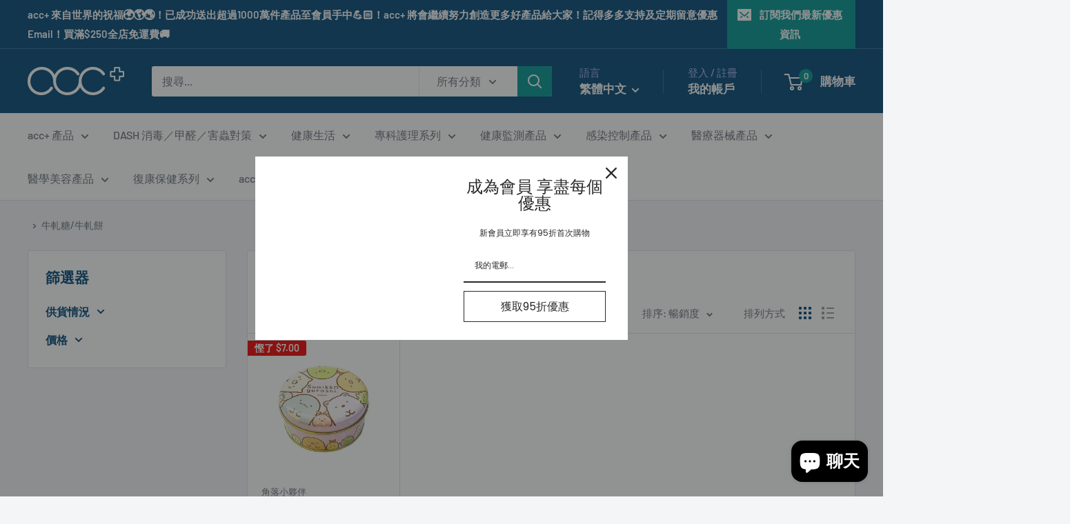

--- FILE ---
content_type: text/html; charset=utf-8
request_url: https://www.accmask.com/collections/%E7%89%9B%E8%BB%8B%E7%B3%96-%E7%89%9B%E8%BB%8B%E9%A4%85
body_size: 49167
content:
<!doctype html>

<html class="no-js" lang="zh-TW">
  <head>


    <meta charset="utf-8">
    <meta name="viewport" content="width=device-width, initial-scale=1.0, height=device-height, minimum-scale=1.0, maximum-scale=1.0">
    <meta name="theme-color" content="#009490">
<!-- Meta Pixel Code -->
<script>
!function(f,b,e,v,n,t,s)
{if(f.fbq)return;n=f.fbq=function(){n.callMethod?
n.callMethod.apply(n,arguments):n.queue.push(arguments)};
if(!f._fbq)f._fbq=n;n.push=n;n.loaded=!0;n.version='2.0';
n.queue=[];t=b.createElement(e);t.async=!0;
t.src=v;s=b.getElementsByTagName(e)[0];
s.parentNode.insertBefore(t,s)}(window,document,'script',
'https://connect.facebook.net/en_US/fbevents.js');
 fbq('init', '423783430512331'); 
fbq('track', 'PageView');
</script>
<noscript>
 <img height="1" width="1" 
src="https://www.facebook.com/tr?id=423783430512331&ev=PageView
&noscript=1"/>
</noscript>
<!-- End Meta Pixel Code -->
    <title>牛軋糖/牛軋餅</title><link rel="canonical" href="https://www.accmask.com/collections/%e7%89%9b%e8%bb%8b%e7%b3%96-%e7%89%9b%e8%bb%8b%e9%a4%85"><link rel="shortcut icon" href="//www.accmask.com/cdn/shop/files/acc_Logo_2023_1b80ac1c-eb50-420f-b143-525d9f9bcbbe_96x96.png?v=1710926089" type="image/png"><link rel="preload" as="style" href="//www.accmask.com/cdn/shop/t/14/assets/theme.css?v=179700503756231500981705720291">
    <link rel="preload" as="script" href="//www.accmask.com/cdn/shop/t/14/assets/theme.js?v=172328226944126308931705720291">
    <link rel="preconnect" href="https://cdn.shopify.com">
    <link rel="preconnect" href="https://fonts.shopifycdn.com">
    <link rel="dns-prefetch" href="https://productreviews.shopifycdn.com">
    <link rel="dns-prefetch" href="https://ajax.googleapis.com">
    <link rel="dns-prefetch" href="https://maps.googleapis.com">
    <link rel="dns-prefetch" href="https://maps.gstatic.com">

    <meta property="og:type" content="website">
  <meta property="og:title" content="牛軋糖/牛軋餅">
  <meta property="og:image" content="http://www.accmask.com/cdn/shop/products/800x_7614caad-0ea3-4382-8f14-7e9f2aca1519.webp?v=1654838863">
  <meta property="og:image:secure_url" content="https://www.accmask.com/cdn/shop/products/800x_7614caad-0ea3-4382-8f14-7e9f2aca1519.webp?v=1654838863">
  <meta property="og:image:width" content="750">
  <meta property="og:image:height" content="750"><meta property="og:url" content="https://www.accmask.com/collections/%e7%89%9b%e8%bb%8b%e7%b3%96-%e7%89%9b%e8%bb%8b%e9%a4%85">
<meta property="og:site_name" content="acc+"><meta name="twitter:card" content="summary"><meta name="twitter:title" content="牛軋糖/牛軋餅">
  <meta name="twitter:description" content="">
  <meta name="twitter:image" content="https://www.accmask.com/cdn/shop/products/800x_7614caad-0ea3-4382-8f14-7e9f2aca1519_600x600_crop_center.webp?v=1654838863">
    <link rel="preload" href="//www.accmask.com/cdn/fonts/barlow/barlow_n6.329f582a81f63f125e63c20a5a80ae9477df68e1.woff2" as="font" type="font/woff2" crossorigin><link rel="preload" href="//www.accmask.com/cdn/fonts/barlow/barlow_n5.a193a1990790eba0cc5cca569d23799830e90f07.woff2" as="font" type="font/woff2" crossorigin><style>
  @font-face {
  font-family: Barlow;
  font-weight: 600;
  font-style: normal;
  font-display: swap;
  src: url("//www.accmask.com/cdn/fonts/barlow/barlow_n6.329f582a81f63f125e63c20a5a80ae9477df68e1.woff2") format("woff2"),
       url("//www.accmask.com/cdn/fonts/barlow/barlow_n6.0163402e36247bcb8b02716880d0b39568412e9e.woff") format("woff");
}

  @font-face {
  font-family: Barlow;
  font-weight: 500;
  font-style: normal;
  font-display: swap;
  src: url("//www.accmask.com/cdn/fonts/barlow/barlow_n5.a193a1990790eba0cc5cca569d23799830e90f07.woff2") format("woff2"),
       url("//www.accmask.com/cdn/fonts/barlow/barlow_n5.ae31c82169b1dc0715609b8cc6a610b917808358.woff") format("woff");
}

@font-face {
  font-family: Barlow;
  font-weight: 600;
  font-style: normal;
  font-display: swap;
  src: url("//www.accmask.com/cdn/fonts/barlow/barlow_n6.329f582a81f63f125e63c20a5a80ae9477df68e1.woff2") format("woff2"),
       url("//www.accmask.com/cdn/fonts/barlow/barlow_n6.0163402e36247bcb8b02716880d0b39568412e9e.woff") format("woff");
}

@font-face {
  font-family: Barlow;
  font-weight: 600;
  font-style: italic;
  font-display: swap;
  src: url("//www.accmask.com/cdn/fonts/barlow/barlow_i6.5a22bd20fb27bad4d7674cc6e666fb9c77d813bb.woff2") format("woff2"),
       url("//www.accmask.com/cdn/fonts/barlow/barlow_i6.1c8787fcb59f3add01a87f21b38c7ef797e3b3a1.woff") format("woff");
}


  @font-face {
  font-family: Barlow;
  font-weight: 700;
  font-style: normal;
  font-display: swap;
  src: url("//www.accmask.com/cdn/fonts/barlow/barlow_n7.691d1d11f150e857dcbc1c10ef03d825bc378d81.woff2") format("woff2"),
       url("//www.accmask.com/cdn/fonts/barlow/barlow_n7.4fdbb1cb7da0e2c2f88492243ffa2b4f91924840.woff") format("woff");
}

  @font-face {
  font-family: Barlow;
  font-weight: 500;
  font-style: italic;
  font-display: swap;
  src: url("//www.accmask.com/cdn/fonts/barlow/barlow_i5.714d58286997b65cd479af615cfa9bb0a117a573.woff2") format("woff2"),
       url("//www.accmask.com/cdn/fonts/barlow/barlow_i5.0120f77e6447d3b5df4bbec8ad8c2d029d87fb21.woff") format("woff");
}

  @font-face {
  font-family: Barlow;
  font-weight: 700;
  font-style: italic;
  font-display: swap;
  src: url("//www.accmask.com/cdn/fonts/barlow/barlow_i7.50e19d6cc2ba5146fa437a5a7443c76d5d730103.woff2") format("woff2"),
       url("//www.accmask.com/cdn/fonts/barlow/barlow_i7.47e9f98f1b094d912e6fd631cc3fe93d9f40964f.woff") format("woff");
}


  :root {
    --default-text-font-size : 15px;
    --base-text-font-size    : 16px;
    --heading-font-family    : Barlow, sans-serif;
    --heading-font-weight    : 600;
    --heading-font-style     : normal;
    --text-font-family       : Barlow, sans-serif;
    --text-font-weight       : 500;
    --text-font-style        : normal;
    --text-font-bolder-weight: 600;
    --text-link-decoration   : underline;

    --text-color               : #677279;
    --text-color-rgb           : 103, 114, 121;
    --heading-color            : #004876;
    --border-color             : #e1e3e4;
    --border-color-rgb         : 225, 227, 228;
    --form-border-color        : #d4d6d8;
    --accent-color             : #009490;
    --accent-color-rgb         : 0, 148, 144;
    --link-color               : #009490;
    --link-color-hover         : #004846;
    --background               : #f3f5f6;
    --secondary-background     : #ffffff;
    --secondary-background-rgb : 255, 255, 255;
    --accent-background        : rgba(0, 148, 144, 0.08);

    --input-background: #ffffff;

    --error-color       : #ff0000;
    --error-background  : rgba(255, 0, 0, 0.07);
    --success-color     : #00aa00;
    --success-background: rgba(0, 170, 0, 0.11);

    --primary-button-background      : #009490;
    --primary-button-background-rgb  : 0, 148, 144;
    --primary-button-text-color      : #ffffff;
    --secondary-button-background    : #004876;
    --secondary-button-background-rgb: 0, 72, 118;
    --secondary-button-text-color    : #ffffff;

    --header-background      : #004876;
    --header-text-color      : #ffffff;
    --header-light-text-color: #a3afef;
    --header-border-color    : rgba(163, 175, 239, 0.3);
    --header-accent-color    : #009490;

    --footer-background-color:    #f3f5f6;
    --footer-heading-text-color:  #1e2d7d;
    --footer-body-text-color:     #677279;
    --footer-body-text-color-rgb: 103, 114, 121;
    --footer-accent-color:        #009490;
    --footer-accent-color-rgb:    0, 148, 144;
    --footer-border:              1px solid var(--border-color);
    
    --flickity-arrow-color: #abb1b4;--product-on-sale-accent           : #ee0000;
    --product-on-sale-accent-rgb       : 238, 0, 0;
    --product-on-sale-color            : #ffffff;
    --product-in-stock-color           : #008a00;
    --product-low-stock-color          : #ee0000;
    --product-sold-out-color           : #8a9297;
    --product-custom-label-1-background: #008a00;
    --product-custom-label-1-color     : #ffffff;
    --product-custom-label-2-background: #00a500;
    --product-custom-label-2-color     : #ffffff;
    --product-review-star-color        : #ffbd00;

    --mobile-container-gutter : 20px;
    --desktop-container-gutter: 40px;

    /* Shopify related variables */
    --payment-terms-background-color: #f3f5f6;
  }
</style>

<script>
  // IE11 does not have support for CSS variables, so we have to polyfill them
  if (!(((window || {}).CSS || {}).supports && window.CSS.supports('(--a: 0)'))) {
    const script = document.createElement('script');
    script.type = 'text/javascript';
    script.src = 'https://cdn.jsdelivr.net/npm/css-vars-ponyfill@2';
    script.onload = function() {
      cssVars({});
    };

    document.getElementsByTagName('head')[0].appendChild(script);
  }
</script>


    <script>window.performance && window.performance.mark && window.performance.mark('shopify.content_for_header.start');</script><meta name="google-site-verification" content="UZLmCAmFR9-97UOh1ADQWeXf6-esXTJk8rl44ZJjbSc">
<meta name="facebook-domain-verification" content="kp1byly1juo3qaii5iprvojlp64r5l">
<meta name="facebook-domain-verification" content="bhsemtfghy08v2txeoyt5k4uu4q3co">
<meta name="facebook-domain-verification" content="kp1byly1juo3qaii5iprvojlp64r5l">
<meta id="shopify-digital-wallet" name="shopify-digital-wallet" content="/36037394569/digital_wallets/dialog">
<meta name="shopify-checkout-api-token" content="90c758af0faabd277a168f18a02d01d6">
<link rel="alternate" type="application/atom+xml" title="Feed" href="/collections/%E7%89%9B%E8%BB%8B%E7%B3%96-%E7%89%9B%E8%BB%8B%E9%A4%85.atom" />
<link rel="alternate" hreflang="x-default" href="https://www.accmask.com/collections/%E7%89%9B%E8%BB%8B%E7%B3%96-%E7%89%9B%E8%BB%8B%E9%A4%85">
<link rel="alternate" hreflang="zh-Hant" href="https://www.accmask.com/collections/%E7%89%9B%E8%BB%8B%E7%B3%96-%E7%89%9B%E8%BB%8B%E9%A4%85">
<link rel="alternate" hreflang="en" href="https://www.accmask.com/en/collections/%E7%89%9B%E8%BB%8B%E7%B3%96-%E7%89%9B%E8%BB%8B%E9%A4%85">
<link rel="alternate" hreflang="zh-Hant-AC" href="https://www.accmask.com/collections/%E7%89%9B%E8%BB%8B%E7%B3%96-%E7%89%9B%E8%BB%8B%E9%A4%85">
<link rel="alternate" hreflang="zh-Hant-AD" href="https://www.accmask.com/collections/%E7%89%9B%E8%BB%8B%E7%B3%96-%E7%89%9B%E8%BB%8B%E9%A4%85">
<link rel="alternate" hreflang="zh-Hant-AE" href="https://www.accmask.com/collections/%E7%89%9B%E8%BB%8B%E7%B3%96-%E7%89%9B%E8%BB%8B%E9%A4%85">
<link rel="alternate" hreflang="zh-Hant-AF" href="https://www.accmask.com/collections/%E7%89%9B%E8%BB%8B%E7%B3%96-%E7%89%9B%E8%BB%8B%E9%A4%85">
<link rel="alternate" hreflang="zh-Hant-AG" href="https://www.accmask.com/collections/%E7%89%9B%E8%BB%8B%E7%B3%96-%E7%89%9B%E8%BB%8B%E9%A4%85">
<link rel="alternate" hreflang="zh-Hant-AI" href="https://www.accmask.com/collections/%E7%89%9B%E8%BB%8B%E7%B3%96-%E7%89%9B%E8%BB%8B%E9%A4%85">
<link rel="alternate" hreflang="zh-Hant-AL" href="https://www.accmask.com/collections/%E7%89%9B%E8%BB%8B%E7%B3%96-%E7%89%9B%E8%BB%8B%E9%A4%85">
<link rel="alternate" hreflang="zh-Hant-AM" href="https://www.accmask.com/collections/%E7%89%9B%E8%BB%8B%E7%B3%96-%E7%89%9B%E8%BB%8B%E9%A4%85">
<link rel="alternate" hreflang="zh-Hant-AO" href="https://www.accmask.com/collections/%E7%89%9B%E8%BB%8B%E7%B3%96-%E7%89%9B%E8%BB%8B%E9%A4%85">
<link rel="alternate" hreflang="zh-Hant-AR" href="https://www.accmask.com/collections/%E7%89%9B%E8%BB%8B%E7%B3%96-%E7%89%9B%E8%BB%8B%E9%A4%85">
<link rel="alternate" hreflang="zh-Hant-AT" href="https://www.accmask.com/collections/%E7%89%9B%E8%BB%8B%E7%B3%96-%E7%89%9B%E8%BB%8B%E9%A4%85">
<link rel="alternate" hreflang="zh-Hant-AU" href="https://www.accmask.com/collections/%E7%89%9B%E8%BB%8B%E7%B3%96-%E7%89%9B%E8%BB%8B%E9%A4%85">
<link rel="alternate" hreflang="zh-Hant-AW" href="https://www.accmask.com/collections/%E7%89%9B%E8%BB%8B%E7%B3%96-%E7%89%9B%E8%BB%8B%E9%A4%85">
<link rel="alternate" hreflang="zh-Hant-AX" href="https://www.accmask.com/collections/%E7%89%9B%E8%BB%8B%E7%B3%96-%E7%89%9B%E8%BB%8B%E9%A4%85">
<link rel="alternate" hreflang="zh-Hant-AZ" href="https://www.accmask.com/collections/%E7%89%9B%E8%BB%8B%E7%B3%96-%E7%89%9B%E8%BB%8B%E9%A4%85">
<link rel="alternate" hreflang="zh-Hant-BA" href="https://www.accmask.com/collections/%E7%89%9B%E8%BB%8B%E7%B3%96-%E7%89%9B%E8%BB%8B%E9%A4%85">
<link rel="alternate" hreflang="zh-Hant-BB" href="https://www.accmask.com/collections/%E7%89%9B%E8%BB%8B%E7%B3%96-%E7%89%9B%E8%BB%8B%E9%A4%85">
<link rel="alternate" hreflang="zh-Hant-BD" href="https://www.accmask.com/collections/%E7%89%9B%E8%BB%8B%E7%B3%96-%E7%89%9B%E8%BB%8B%E9%A4%85">
<link rel="alternate" hreflang="zh-Hant-BE" href="https://www.accmask.com/collections/%E7%89%9B%E8%BB%8B%E7%B3%96-%E7%89%9B%E8%BB%8B%E9%A4%85">
<link rel="alternate" hreflang="zh-Hant-BF" href="https://www.accmask.com/collections/%E7%89%9B%E8%BB%8B%E7%B3%96-%E7%89%9B%E8%BB%8B%E9%A4%85">
<link rel="alternate" hreflang="zh-Hant-BG" href="https://www.accmask.com/collections/%E7%89%9B%E8%BB%8B%E7%B3%96-%E7%89%9B%E8%BB%8B%E9%A4%85">
<link rel="alternate" hreflang="zh-Hant-BH" href="https://www.accmask.com/collections/%E7%89%9B%E8%BB%8B%E7%B3%96-%E7%89%9B%E8%BB%8B%E9%A4%85">
<link rel="alternate" hreflang="zh-Hant-BI" href="https://www.accmask.com/collections/%E7%89%9B%E8%BB%8B%E7%B3%96-%E7%89%9B%E8%BB%8B%E9%A4%85">
<link rel="alternate" hreflang="zh-Hant-BJ" href="https://www.accmask.com/collections/%E7%89%9B%E8%BB%8B%E7%B3%96-%E7%89%9B%E8%BB%8B%E9%A4%85">
<link rel="alternate" hreflang="zh-Hant-BL" href="https://www.accmask.com/collections/%E7%89%9B%E8%BB%8B%E7%B3%96-%E7%89%9B%E8%BB%8B%E9%A4%85">
<link rel="alternate" hreflang="zh-Hant-BM" href="https://www.accmask.com/collections/%E7%89%9B%E8%BB%8B%E7%B3%96-%E7%89%9B%E8%BB%8B%E9%A4%85">
<link rel="alternate" hreflang="zh-Hant-BN" href="https://www.accmask.com/collections/%E7%89%9B%E8%BB%8B%E7%B3%96-%E7%89%9B%E8%BB%8B%E9%A4%85">
<link rel="alternate" hreflang="zh-Hant-BO" href="https://www.accmask.com/collections/%E7%89%9B%E8%BB%8B%E7%B3%96-%E7%89%9B%E8%BB%8B%E9%A4%85">
<link rel="alternate" hreflang="zh-Hant-BQ" href="https://www.accmask.com/collections/%E7%89%9B%E8%BB%8B%E7%B3%96-%E7%89%9B%E8%BB%8B%E9%A4%85">
<link rel="alternate" hreflang="zh-Hant-BR" href="https://www.accmask.com/collections/%E7%89%9B%E8%BB%8B%E7%B3%96-%E7%89%9B%E8%BB%8B%E9%A4%85">
<link rel="alternate" hreflang="zh-Hant-BS" href="https://www.accmask.com/collections/%E7%89%9B%E8%BB%8B%E7%B3%96-%E7%89%9B%E8%BB%8B%E9%A4%85">
<link rel="alternate" hreflang="zh-Hant-BT" href="https://www.accmask.com/collections/%E7%89%9B%E8%BB%8B%E7%B3%96-%E7%89%9B%E8%BB%8B%E9%A4%85">
<link rel="alternate" hreflang="zh-Hant-BW" href="https://www.accmask.com/collections/%E7%89%9B%E8%BB%8B%E7%B3%96-%E7%89%9B%E8%BB%8B%E9%A4%85">
<link rel="alternate" hreflang="zh-Hant-BY" href="https://www.accmask.com/collections/%E7%89%9B%E8%BB%8B%E7%B3%96-%E7%89%9B%E8%BB%8B%E9%A4%85">
<link rel="alternate" hreflang="zh-Hant-BZ" href="https://www.accmask.com/collections/%E7%89%9B%E8%BB%8B%E7%B3%96-%E7%89%9B%E8%BB%8B%E9%A4%85">
<link rel="alternate" hreflang="zh-Hant-CA" href="https://www.accmask.com/collections/%E7%89%9B%E8%BB%8B%E7%B3%96-%E7%89%9B%E8%BB%8B%E9%A4%85">
<link rel="alternate" hreflang="zh-Hant-CC" href="https://www.accmask.com/collections/%E7%89%9B%E8%BB%8B%E7%B3%96-%E7%89%9B%E8%BB%8B%E9%A4%85">
<link rel="alternate" hreflang="zh-Hant-CD" href="https://www.accmask.com/collections/%E7%89%9B%E8%BB%8B%E7%B3%96-%E7%89%9B%E8%BB%8B%E9%A4%85">
<link rel="alternate" hreflang="zh-Hant-CF" href="https://www.accmask.com/collections/%E7%89%9B%E8%BB%8B%E7%B3%96-%E7%89%9B%E8%BB%8B%E9%A4%85">
<link rel="alternate" hreflang="zh-Hant-CG" href="https://www.accmask.com/collections/%E7%89%9B%E8%BB%8B%E7%B3%96-%E7%89%9B%E8%BB%8B%E9%A4%85">
<link rel="alternate" hreflang="zh-Hant-CH" href="https://www.accmask.com/collections/%E7%89%9B%E8%BB%8B%E7%B3%96-%E7%89%9B%E8%BB%8B%E9%A4%85">
<link rel="alternate" hreflang="zh-Hant-CI" href="https://www.accmask.com/collections/%E7%89%9B%E8%BB%8B%E7%B3%96-%E7%89%9B%E8%BB%8B%E9%A4%85">
<link rel="alternate" hreflang="zh-Hant-CK" href="https://www.accmask.com/collections/%E7%89%9B%E8%BB%8B%E7%B3%96-%E7%89%9B%E8%BB%8B%E9%A4%85">
<link rel="alternate" hreflang="zh-Hant-CL" href="https://www.accmask.com/collections/%E7%89%9B%E8%BB%8B%E7%B3%96-%E7%89%9B%E8%BB%8B%E9%A4%85">
<link rel="alternate" hreflang="zh-Hant-CM" href="https://www.accmask.com/collections/%E7%89%9B%E8%BB%8B%E7%B3%96-%E7%89%9B%E8%BB%8B%E9%A4%85">
<link rel="alternate" hreflang="zh-Hant-CN" href="https://www.accmask.com/collections/%E7%89%9B%E8%BB%8B%E7%B3%96-%E7%89%9B%E8%BB%8B%E9%A4%85">
<link rel="alternate" hreflang="zh-Hant-CO" href="https://www.accmask.com/collections/%E7%89%9B%E8%BB%8B%E7%B3%96-%E7%89%9B%E8%BB%8B%E9%A4%85">
<link rel="alternate" hreflang="zh-Hant-CR" href="https://www.accmask.com/collections/%E7%89%9B%E8%BB%8B%E7%B3%96-%E7%89%9B%E8%BB%8B%E9%A4%85">
<link rel="alternate" hreflang="zh-Hant-CV" href="https://www.accmask.com/collections/%E7%89%9B%E8%BB%8B%E7%B3%96-%E7%89%9B%E8%BB%8B%E9%A4%85">
<link rel="alternate" hreflang="zh-Hant-CW" href="https://www.accmask.com/collections/%E7%89%9B%E8%BB%8B%E7%B3%96-%E7%89%9B%E8%BB%8B%E9%A4%85">
<link rel="alternate" hreflang="zh-Hant-CX" href="https://www.accmask.com/collections/%E7%89%9B%E8%BB%8B%E7%B3%96-%E7%89%9B%E8%BB%8B%E9%A4%85">
<link rel="alternate" hreflang="zh-Hant-CY" href="https://www.accmask.com/collections/%E7%89%9B%E8%BB%8B%E7%B3%96-%E7%89%9B%E8%BB%8B%E9%A4%85">
<link rel="alternate" hreflang="zh-Hant-CZ" href="https://www.accmask.com/collections/%E7%89%9B%E8%BB%8B%E7%B3%96-%E7%89%9B%E8%BB%8B%E9%A4%85">
<link rel="alternate" hreflang="zh-Hant-DE" href="https://www.accmask.com/collections/%E7%89%9B%E8%BB%8B%E7%B3%96-%E7%89%9B%E8%BB%8B%E9%A4%85">
<link rel="alternate" hreflang="zh-Hant-DJ" href="https://www.accmask.com/collections/%E7%89%9B%E8%BB%8B%E7%B3%96-%E7%89%9B%E8%BB%8B%E9%A4%85">
<link rel="alternate" hreflang="zh-Hant-DK" href="https://www.accmask.com/collections/%E7%89%9B%E8%BB%8B%E7%B3%96-%E7%89%9B%E8%BB%8B%E9%A4%85">
<link rel="alternate" hreflang="zh-Hant-DM" href="https://www.accmask.com/collections/%E7%89%9B%E8%BB%8B%E7%B3%96-%E7%89%9B%E8%BB%8B%E9%A4%85">
<link rel="alternate" hreflang="zh-Hant-DO" href="https://www.accmask.com/collections/%E7%89%9B%E8%BB%8B%E7%B3%96-%E7%89%9B%E8%BB%8B%E9%A4%85">
<link rel="alternate" hreflang="zh-Hant-DZ" href="https://www.accmask.com/collections/%E7%89%9B%E8%BB%8B%E7%B3%96-%E7%89%9B%E8%BB%8B%E9%A4%85">
<link rel="alternate" hreflang="zh-Hant-EC" href="https://www.accmask.com/collections/%E7%89%9B%E8%BB%8B%E7%B3%96-%E7%89%9B%E8%BB%8B%E9%A4%85">
<link rel="alternate" hreflang="zh-Hant-EE" href="https://www.accmask.com/collections/%E7%89%9B%E8%BB%8B%E7%B3%96-%E7%89%9B%E8%BB%8B%E9%A4%85">
<link rel="alternate" hreflang="zh-Hant-EG" href="https://www.accmask.com/collections/%E7%89%9B%E8%BB%8B%E7%B3%96-%E7%89%9B%E8%BB%8B%E9%A4%85">
<link rel="alternate" hreflang="zh-Hant-EH" href="https://www.accmask.com/collections/%E7%89%9B%E8%BB%8B%E7%B3%96-%E7%89%9B%E8%BB%8B%E9%A4%85">
<link rel="alternate" hreflang="zh-Hant-ER" href="https://www.accmask.com/collections/%E7%89%9B%E8%BB%8B%E7%B3%96-%E7%89%9B%E8%BB%8B%E9%A4%85">
<link rel="alternate" hreflang="zh-Hant-ES" href="https://www.accmask.com/collections/%E7%89%9B%E8%BB%8B%E7%B3%96-%E7%89%9B%E8%BB%8B%E9%A4%85">
<link rel="alternate" hreflang="zh-Hant-ET" href="https://www.accmask.com/collections/%E7%89%9B%E8%BB%8B%E7%B3%96-%E7%89%9B%E8%BB%8B%E9%A4%85">
<link rel="alternate" hreflang="zh-Hant-FI" href="https://www.accmask.com/collections/%E7%89%9B%E8%BB%8B%E7%B3%96-%E7%89%9B%E8%BB%8B%E9%A4%85">
<link rel="alternate" hreflang="zh-Hant-FJ" href="https://www.accmask.com/collections/%E7%89%9B%E8%BB%8B%E7%B3%96-%E7%89%9B%E8%BB%8B%E9%A4%85">
<link rel="alternate" hreflang="zh-Hant-FK" href="https://www.accmask.com/collections/%E7%89%9B%E8%BB%8B%E7%B3%96-%E7%89%9B%E8%BB%8B%E9%A4%85">
<link rel="alternate" hreflang="zh-Hant-FO" href="https://www.accmask.com/collections/%E7%89%9B%E8%BB%8B%E7%B3%96-%E7%89%9B%E8%BB%8B%E9%A4%85">
<link rel="alternate" hreflang="zh-Hant-FR" href="https://www.accmask.com/collections/%E7%89%9B%E8%BB%8B%E7%B3%96-%E7%89%9B%E8%BB%8B%E9%A4%85">
<link rel="alternate" hreflang="zh-Hant-GA" href="https://www.accmask.com/collections/%E7%89%9B%E8%BB%8B%E7%B3%96-%E7%89%9B%E8%BB%8B%E9%A4%85">
<link rel="alternate" hreflang="zh-Hant-GB" href="https://www.accmask.com/collections/%E7%89%9B%E8%BB%8B%E7%B3%96-%E7%89%9B%E8%BB%8B%E9%A4%85">
<link rel="alternate" hreflang="zh-Hant-GD" href="https://www.accmask.com/collections/%E7%89%9B%E8%BB%8B%E7%B3%96-%E7%89%9B%E8%BB%8B%E9%A4%85">
<link rel="alternate" hreflang="zh-Hant-GE" href="https://www.accmask.com/collections/%E7%89%9B%E8%BB%8B%E7%B3%96-%E7%89%9B%E8%BB%8B%E9%A4%85">
<link rel="alternate" hreflang="zh-Hant-GF" href="https://www.accmask.com/collections/%E7%89%9B%E8%BB%8B%E7%B3%96-%E7%89%9B%E8%BB%8B%E9%A4%85">
<link rel="alternate" hreflang="zh-Hant-GG" href="https://www.accmask.com/collections/%E7%89%9B%E8%BB%8B%E7%B3%96-%E7%89%9B%E8%BB%8B%E9%A4%85">
<link rel="alternate" hreflang="zh-Hant-GH" href="https://www.accmask.com/collections/%E7%89%9B%E8%BB%8B%E7%B3%96-%E7%89%9B%E8%BB%8B%E9%A4%85">
<link rel="alternate" hreflang="zh-Hant-GI" href="https://www.accmask.com/collections/%E7%89%9B%E8%BB%8B%E7%B3%96-%E7%89%9B%E8%BB%8B%E9%A4%85">
<link rel="alternate" hreflang="zh-Hant-GL" href="https://www.accmask.com/collections/%E7%89%9B%E8%BB%8B%E7%B3%96-%E7%89%9B%E8%BB%8B%E9%A4%85">
<link rel="alternate" hreflang="zh-Hant-GM" href="https://www.accmask.com/collections/%E7%89%9B%E8%BB%8B%E7%B3%96-%E7%89%9B%E8%BB%8B%E9%A4%85">
<link rel="alternate" hreflang="zh-Hant-GN" href="https://www.accmask.com/collections/%E7%89%9B%E8%BB%8B%E7%B3%96-%E7%89%9B%E8%BB%8B%E9%A4%85">
<link rel="alternate" hreflang="zh-Hant-GP" href="https://www.accmask.com/collections/%E7%89%9B%E8%BB%8B%E7%B3%96-%E7%89%9B%E8%BB%8B%E9%A4%85">
<link rel="alternate" hreflang="zh-Hant-GQ" href="https://www.accmask.com/collections/%E7%89%9B%E8%BB%8B%E7%B3%96-%E7%89%9B%E8%BB%8B%E9%A4%85">
<link rel="alternate" hreflang="zh-Hant-GR" href="https://www.accmask.com/collections/%E7%89%9B%E8%BB%8B%E7%B3%96-%E7%89%9B%E8%BB%8B%E9%A4%85">
<link rel="alternate" hreflang="zh-Hant-GS" href="https://www.accmask.com/collections/%E7%89%9B%E8%BB%8B%E7%B3%96-%E7%89%9B%E8%BB%8B%E9%A4%85">
<link rel="alternate" hreflang="zh-Hant-GT" href="https://www.accmask.com/collections/%E7%89%9B%E8%BB%8B%E7%B3%96-%E7%89%9B%E8%BB%8B%E9%A4%85">
<link rel="alternate" hreflang="zh-Hant-GW" href="https://www.accmask.com/collections/%E7%89%9B%E8%BB%8B%E7%B3%96-%E7%89%9B%E8%BB%8B%E9%A4%85">
<link rel="alternate" hreflang="zh-Hant-GY" href="https://www.accmask.com/collections/%E7%89%9B%E8%BB%8B%E7%B3%96-%E7%89%9B%E8%BB%8B%E9%A4%85">
<link rel="alternate" hreflang="zh-Hant-HK" href="https://www.accmask.com/collections/%E7%89%9B%E8%BB%8B%E7%B3%96-%E7%89%9B%E8%BB%8B%E9%A4%85">
<link rel="alternate" hreflang="zh-Hant-HN" href="https://www.accmask.com/collections/%E7%89%9B%E8%BB%8B%E7%B3%96-%E7%89%9B%E8%BB%8B%E9%A4%85">
<link rel="alternate" hreflang="zh-Hant-HR" href="https://www.accmask.com/collections/%E7%89%9B%E8%BB%8B%E7%B3%96-%E7%89%9B%E8%BB%8B%E9%A4%85">
<link rel="alternate" hreflang="zh-Hant-HT" href="https://www.accmask.com/collections/%E7%89%9B%E8%BB%8B%E7%B3%96-%E7%89%9B%E8%BB%8B%E9%A4%85">
<link rel="alternate" hreflang="zh-Hant-HU" href="https://www.accmask.com/collections/%E7%89%9B%E8%BB%8B%E7%B3%96-%E7%89%9B%E8%BB%8B%E9%A4%85">
<link rel="alternate" hreflang="zh-Hant-ID" href="https://www.accmask.com/collections/%E7%89%9B%E8%BB%8B%E7%B3%96-%E7%89%9B%E8%BB%8B%E9%A4%85">
<link rel="alternate" hreflang="zh-Hant-IE" href="https://www.accmask.com/collections/%E7%89%9B%E8%BB%8B%E7%B3%96-%E7%89%9B%E8%BB%8B%E9%A4%85">
<link rel="alternate" hreflang="zh-Hant-IL" href="https://www.accmask.com/collections/%E7%89%9B%E8%BB%8B%E7%B3%96-%E7%89%9B%E8%BB%8B%E9%A4%85">
<link rel="alternate" hreflang="zh-Hant-IM" href="https://www.accmask.com/collections/%E7%89%9B%E8%BB%8B%E7%B3%96-%E7%89%9B%E8%BB%8B%E9%A4%85">
<link rel="alternate" hreflang="zh-Hant-IN" href="https://www.accmask.com/collections/%E7%89%9B%E8%BB%8B%E7%B3%96-%E7%89%9B%E8%BB%8B%E9%A4%85">
<link rel="alternate" hreflang="zh-Hant-IO" href="https://www.accmask.com/collections/%E7%89%9B%E8%BB%8B%E7%B3%96-%E7%89%9B%E8%BB%8B%E9%A4%85">
<link rel="alternate" hreflang="zh-Hant-IQ" href="https://www.accmask.com/collections/%E7%89%9B%E8%BB%8B%E7%B3%96-%E7%89%9B%E8%BB%8B%E9%A4%85">
<link rel="alternate" hreflang="zh-Hant-IS" href="https://www.accmask.com/collections/%E7%89%9B%E8%BB%8B%E7%B3%96-%E7%89%9B%E8%BB%8B%E9%A4%85">
<link rel="alternate" hreflang="zh-Hant-IT" href="https://www.accmask.com/collections/%E7%89%9B%E8%BB%8B%E7%B3%96-%E7%89%9B%E8%BB%8B%E9%A4%85">
<link rel="alternate" hreflang="zh-Hant-JE" href="https://www.accmask.com/collections/%E7%89%9B%E8%BB%8B%E7%B3%96-%E7%89%9B%E8%BB%8B%E9%A4%85">
<link rel="alternate" hreflang="zh-Hant-JM" href="https://www.accmask.com/collections/%E7%89%9B%E8%BB%8B%E7%B3%96-%E7%89%9B%E8%BB%8B%E9%A4%85">
<link rel="alternate" hreflang="zh-Hant-JO" href="https://www.accmask.com/collections/%E7%89%9B%E8%BB%8B%E7%B3%96-%E7%89%9B%E8%BB%8B%E9%A4%85">
<link rel="alternate" hreflang="zh-Hant-JP" href="https://www.accmask.com/collections/%E7%89%9B%E8%BB%8B%E7%B3%96-%E7%89%9B%E8%BB%8B%E9%A4%85">
<link rel="alternate" hreflang="zh-Hant-KE" href="https://www.accmask.com/collections/%E7%89%9B%E8%BB%8B%E7%B3%96-%E7%89%9B%E8%BB%8B%E9%A4%85">
<link rel="alternate" hreflang="zh-Hant-KG" href="https://www.accmask.com/collections/%E7%89%9B%E8%BB%8B%E7%B3%96-%E7%89%9B%E8%BB%8B%E9%A4%85">
<link rel="alternate" hreflang="zh-Hant-KH" href="https://www.accmask.com/collections/%E7%89%9B%E8%BB%8B%E7%B3%96-%E7%89%9B%E8%BB%8B%E9%A4%85">
<link rel="alternate" hreflang="zh-Hant-KI" href="https://www.accmask.com/collections/%E7%89%9B%E8%BB%8B%E7%B3%96-%E7%89%9B%E8%BB%8B%E9%A4%85">
<link rel="alternate" hreflang="zh-Hant-KM" href="https://www.accmask.com/collections/%E7%89%9B%E8%BB%8B%E7%B3%96-%E7%89%9B%E8%BB%8B%E9%A4%85">
<link rel="alternate" hreflang="zh-Hant-KN" href="https://www.accmask.com/collections/%E7%89%9B%E8%BB%8B%E7%B3%96-%E7%89%9B%E8%BB%8B%E9%A4%85">
<link rel="alternate" hreflang="zh-Hant-KR" href="https://www.accmask.com/collections/%E7%89%9B%E8%BB%8B%E7%B3%96-%E7%89%9B%E8%BB%8B%E9%A4%85">
<link rel="alternate" hreflang="zh-Hant-KW" href="https://www.accmask.com/collections/%E7%89%9B%E8%BB%8B%E7%B3%96-%E7%89%9B%E8%BB%8B%E9%A4%85">
<link rel="alternate" hreflang="zh-Hant-KY" href="https://www.accmask.com/collections/%E7%89%9B%E8%BB%8B%E7%B3%96-%E7%89%9B%E8%BB%8B%E9%A4%85">
<link rel="alternate" hreflang="zh-Hant-KZ" href="https://www.accmask.com/collections/%E7%89%9B%E8%BB%8B%E7%B3%96-%E7%89%9B%E8%BB%8B%E9%A4%85">
<link rel="alternate" hreflang="zh-Hant-LA" href="https://www.accmask.com/collections/%E7%89%9B%E8%BB%8B%E7%B3%96-%E7%89%9B%E8%BB%8B%E9%A4%85">
<link rel="alternate" hreflang="zh-Hant-LB" href="https://www.accmask.com/collections/%E7%89%9B%E8%BB%8B%E7%B3%96-%E7%89%9B%E8%BB%8B%E9%A4%85">
<link rel="alternate" hreflang="zh-Hant-LC" href="https://www.accmask.com/collections/%E7%89%9B%E8%BB%8B%E7%B3%96-%E7%89%9B%E8%BB%8B%E9%A4%85">
<link rel="alternate" hreflang="zh-Hant-LI" href="https://www.accmask.com/collections/%E7%89%9B%E8%BB%8B%E7%B3%96-%E7%89%9B%E8%BB%8B%E9%A4%85">
<link rel="alternate" hreflang="zh-Hant-LK" href="https://www.accmask.com/collections/%E7%89%9B%E8%BB%8B%E7%B3%96-%E7%89%9B%E8%BB%8B%E9%A4%85">
<link rel="alternate" hreflang="zh-Hant-LR" href="https://www.accmask.com/collections/%E7%89%9B%E8%BB%8B%E7%B3%96-%E7%89%9B%E8%BB%8B%E9%A4%85">
<link rel="alternate" hreflang="zh-Hant-LS" href="https://www.accmask.com/collections/%E7%89%9B%E8%BB%8B%E7%B3%96-%E7%89%9B%E8%BB%8B%E9%A4%85">
<link rel="alternate" hreflang="zh-Hant-LT" href="https://www.accmask.com/collections/%E7%89%9B%E8%BB%8B%E7%B3%96-%E7%89%9B%E8%BB%8B%E9%A4%85">
<link rel="alternate" hreflang="zh-Hant-LU" href="https://www.accmask.com/collections/%E7%89%9B%E8%BB%8B%E7%B3%96-%E7%89%9B%E8%BB%8B%E9%A4%85">
<link rel="alternate" hreflang="zh-Hant-LV" href="https://www.accmask.com/collections/%E7%89%9B%E8%BB%8B%E7%B3%96-%E7%89%9B%E8%BB%8B%E9%A4%85">
<link rel="alternate" hreflang="zh-Hant-LY" href="https://www.accmask.com/collections/%E7%89%9B%E8%BB%8B%E7%B3%96-%E7%89%9B%E8%BB%8B%E9%A4%85">
<link rel="alternate" hreflang="zh-Hant-MA" href="https://www.accmask.com/collections/%E7%89%9B%E8%BB%8B%E7%B3%96-%E7%89%9B%E8%BB%8B%E9%A4%85">
<link rel="alternate" hreflang="zh-Hant-MC" href="https://www.accmask.com/collections/%E7%89%9B%E8%BB%8B%E7%B3%96-%E7%89%9B%E8%BB%8B%E9%A4%85">
<link rel="alternate" hreflang="zh-Hant-MD" href="https://www.accmask.com/collections/%E7%89%9B%E8%BB%8B%E7%B3%96-%E7%89%9B%E8%BB%8B%E9%A4%85">
<link rel="alternate" hreflang="zh-Hant-ME" href="https://www.accmask.com/collections/%E7%89%9B%E8%BB%8B%E7%B3%96-%E7%89%9B%E8%BB%8B%E9%A4%85">
<link rel="alternate" hreflang="zh-Hant-MF" href="https://www.accmask.com/collections/%E7%89%9B%E8%BB%8B%E7%B3%96-%E7%89%9B%E8%BB%8B%E9%A4%85">
<link rel="alternate" hreflang="zh-Hant-MG" href="https://www.accmask.com/collections/%E7%89%9B%E8%BB%8B%E7%B3%96-%E7%89%9B%E8%BB%8B%E9%A4%85">
<link rel="alternate" hreflang="zh-Hant-MK" href="https://www.accmask.com/collections/%E7%89%9B%E8%BB%8B%E7%B3%96-%E7%89%9B%E8%BB%8B%E9%A4%85">
<link rel="alternate" hreflang="zh-Hant-ML" href="https://www.accmask.com/collections/%E7%89%9B%E8%BB%8B%E7%B3%96-%E7%89%9B%E8%BB%8B%E9%A4%85">
<link rel="alternate" hreflang="zh-Hant-MM" href="https://www.accmask.com/collections/%E7%89%9B%E8%BB%8B%E7%B3%96-%E7%89%9B%E8%BB%8B%E9%A4%85">
<link rel="alternate" hreflang="zh-Hant-MN" href="https://www.accmask.com/collections/%E7%89%9B%E8%BB%8B%E7%B3%96-%E7%89%9B%E8%BB%8B%E9%A4%85">
<link rel="alternate" hreflang="zh-Hant-MO" href="https://www.accmask.com/collections/%E7%89%9B%E8%BB%8B%E7%B3%96-%E7%89%9B%E8%BB%8B%E9%A4%85">
<link rel="alternate" hreflang="zh-Hant-MQ" href="https://www.accmask.com/collections/%E7%89%9B%E8%BB%8B%E7%B3%96-%E7%89%9B%E8%BB%8B%E9%A4%85">
<link rel="alternate" hreflang="zh-Hant-MR" href="https://www.accmask.com/collections/%E7%89%9B%E8%BB%8B%E7%B3%96-%E7%89%9B%E8%BB%8B%E9%A4%85">
<link rel="alternate" hreflang="zh-Hant-MS" href="https://www.accmask.com/collections/%E7%89%9B%E8%BB%8B%E7%B3%96-%E7%89%9B%E8%BB%8B%E9%A4%85">
<link rel="alternate" hreflang="zh-Hant-MT" href="https://www.accmask.com/collections/%E7%89%9B%E8%BB%8B%E7%B3%96-%E7%89%9B%E8%BB%8B%E9%A4%85">
<link rel="alternate" hreflang="zh-Hant-MU" href="https://www.accmask.com/collections/%E7%89%9B%E8%BB%8B%E7%B3%96-%E7%89%9B%E8%BB%8B%E9%A4%85">
<link rel="alternate" hreflang="zh-Hant-MV" href="https://www.accmask.com/collections/%E7%89%9B%E8%BB%8B%E7%B3%96-%E7%89%9B%E8%BB%8B%E9%A4%85">
<link rel="alternate" hreflang="zh-Hant-MW" href="https://www.accmask.com/collections/%E7%89%9B%E8%BB%8B%E7%B3%96-%E7%89%9B%E8%BB%8B%E9%A4%85">
<link rel="alternate" hreflang="zh-Hant-MX" href="https://www.accmask.com/collections/%E7%89%9B%E8%BB%8B%E7%B3%96-%E7%89%9B%E8%BB%8B%E9%A4%85">
<link rel="alternate" hreflang="zh-Hant-MY" href="https://www.accmask.com/collections/%E7%89%9B%E8%BB%8B%E7%B3%96-%E7%89%9B%E8%BB%8B%E9%A4%85">
<link rel="alternate" hreflang="zh-Hant-MZ" href="https://www.accmask.com/collections/%E7%89%9B%E8%BB%8B%E7%B3%96-%E7%89%9B%E8%BB%8B%E9%A4%85">
<link rel="alternate" hreflang="zh-Hant-NA" href="https://www.accmask.com/collections/%E7%89%9B%E8%BB%8B%E7%B3%96-%E7%89%9B%E8%BB%8B%E9%A4%85">
<link rel="alternate" hreflang="zh-Hant-NC" href="https://www.accmask.com/collections/%E7%89%9B%E8%BB%8B%E7%B3%96-%E7%89%9B%E8%BB%8B%E9%A4%85">
<link rel="alternate" hreflang="zh-Hant-NE" href="https://www.accmask.com/collections/%E7%89%9B%E8%BB%8B%E7%B3%96-%E7%89%9B%E8%BB%8B%E9%A4%85">
<link rel="alternate" hreflang="zh-Hant-NF" href="https://www.accmask.com/collections/%E7%89%9B%E8%BB%8B%E7%B3%96-%E7%89%9B%E8%BB%8B%E9%A4%85">
<link rel="alternate" hreflang="zh-Hant-NG" href="https://www.accmask.com/collections/%E7%89%9B%E8%BB%8B%E7%B3%96-%E7%89%9B%E8%BB%8B%E9%A4%85">
<link rel="alternate" hreflang="zh-Hant-NI" href="https://www.accmask.com/collections/%E7%89%9B%E8%BB%8B%E7%B3%96-%E7%89%9B%E8%BB%8B%E9%A4%85">
<link rel="alternate" hreflang="zh-Hant-NL" href="https://www.accmask.com/collections/%E7%89%9B%E8%BB%8B%E7%B3%96-%E7%89%9B%E8%BB%8B%E9%A4%85">
<link rel="alternate" hreflang="zh-Hant-NO" href="https://www.accmask.com/collections/%E7%89%9B%E8%BB%8B%E7%B3%96-%E7%89%9B%E8%BB%8B%E9%A4%85">
<link rel="alternate" hreflang="zh-Hant-NP" href="https://www.accmask.com/collections/%E7%89%9B%E8%BB%8B%E7%B3%96-%E7%89%9B%E8%BB%8B%E9%A4%85">
<link rel="alternate" hreflang="zh-Hant-NR" href="https://www.accmask.com/collections/%E7%89%9B%E8%BB%8B%E7%B3%96-%E7%89%9B%E8%BB%8B%E9%A4%85">
<link rel="alternate" hreflang="zh-Hant-NU" href="https://www.accmask.com/collections/%E7%89%9B%E8%BB%8B%E7%B3%96-%E7%89%9B%E8%BB%8B%E9%A4%85">
<link rel="alternate" hreflang="zh-Hant-NZ" href="https://www.accmask.com/collections/%E7%89%9B%E8%BB%8B%E7%B3%96-%E7%89%9B%E8%BB%8B%E9%A4%85">
<link rel="alternate" hreflang="zh-Hant-OM" href="https://www.accmask.com/collections/%E7%89%9B%E8%BB%8B%E7%B3%96-%E7%89%9B%E8%BB%8B%E9%A4%85">
<link rel="alternate" hreflang="zh-Hant-PA" href="https://www.accmask.com/collections/%E7%89%9B%E8%BB%8B%E7%B3%96-%E7%89%9B%E8%BB%8B%E9%A4%85">
<link rel="alternate" hreflang="zh-Hant-PE" href="https://www.accmask.com/collections/%E7%89%9B%E8%BB%8B%E7%B3%96-%E7%89%9B%E8%BB%8B%E9%A4%85">
<link rel="alternate" hreflang="zh-Hant-PF" href="https://www.accmask.com/collections/%E7%89%9B%E8%BB%8B%E7%B3%96-%E7%89%9B%E8%BB%8B%E9%A4%85">
<link rel="alternate" hreflang="zh-Hant-PG" href="https://www.accmask.com/collections/%E7%89%9B%E8%BB%8B%E7%B3%96-%E7%89%9B%E8%BB%8B%E9%A4%85">
<link rel="alternate" hreflang="zh-Hant-PH" href="https://www.accmask.com/collections/%E7%89%9B%E8%BB%8B%E7%B3%96-%E7%89%9B%E8%BB%8B%E9%A4%85">
<link rel="alternate" hreflang="zh-Hant-PK" href="https://www.accmask.com/collections/%E7%89%9B%E8%BB%8B%E7%B3%96-%E7%89%9B%E8%BB%8B%E9%A4%85">
<link rel="alternate" hreflang="zh-Hant-PL" href="https://www.accmask.com/collections/%E7%89%9B%E8%BB%8B%E7%B3%96-%E7%89%9B%E8%BB%8B%E9%A4%85">
<link rel="alternate" hreflang="zh-Hant-PM" href="https://www.accmask.com/collections/%E7%89%9B%E8%BB%8B%E7%B3%96-%E7%89%9B%E8%BB%8B%E9%A4%85">
<link rel="alternate" hreflang="zh-Hant-PN" href="https://www.accmask.com/collections/%E7%89%9B%E8%BB%8B%E7%B3%96-%E7%89%9B%E8%BB%8B%E9%A4%85">
<link rel="alternate" hreflang="zh-Hant-PS" href="https://www.accmask.com/collections/%E7%89%9B%E8%BB%8B%E7%B3%96-%E7%89%9B%E8%BB%8B%E9%A4%85">
<link rel="alternate" hreflang="zh-Hant-PT" href="https://www.accmask.com/collections/%E7%89%9B%E8%BB%8B%E7%B3%96-%E7%89%9B%E8%BB%8B%E9%A4%85">
<link rel="alternate" hreflang="zh-Hant-PY" href="https://www.accmask.com/collections/%E7%89%9B%E8%BB%8B%E7%B3%96-%E7%89%9B%E8%BB%8B%E9%A4%85">
<link rel="alternate" hreflang="zh-Hant-QA" href="https://www.accmask.com/collections/%E7%89%9B%E8%BB%8B%E7%B3%96-%E7%89%9B%E8%BB%8B%E9%A4%85">
<link rel="alternate" hreflang="zh-Hant-RE" href="https://www.accmask.com/collections/%E7%89%9B%E8%BB%8B%E7%B3%96-%E7%89%9B%E8%BB%8B%E9%A4%85">
<link rel="alternate" hreflang="zh-Hant-RO" href="https://www.accmask.com/collections/%E7%89%9B%E8%BB%8B%E7%B3%96-%E7%89%9B%E8%BB%8B%E9%A4%85">
<link rel="alternate" hreflang="zh-Hant-RS" href="https://www.accmask.com/collections/%E7%89%9B%E8%BB%8B%E7%B3%96-%E7%89%9B%E8%BB%8B%E9%A4%85">
<link rel="alternate" hreflang="zh-Hant-RU" href="https://www.accmask.com/collections/%E7%89%9B%E8%BB%8B%E7%B3%96-%E7%89%9B%E8%BB%8B%E9%A4%85">
<link rel="alternate" hreflang="zh-Hant-RW" href="https://www.accmask.com/collections/%E7%89%9B%E8%BB%8B%E7%B3%96-%E7%89%9B%E8%BB%8B%E9%A4%85">
<link rel="alternate" hreflang="zh-Hant-SA" href="https://www.accmask.com/collections/%E7%89%9B%E8%BB%8B%E7%B3%96-%E7%89%9B%E8%BB%8B%E9%A4%85">
<link rel="alternate" hreflang="zh-Hant-SB" href="https://www.accmask.com/collections/%E7%89%9B%E8%BB%8B%E7%B3%96-%E7%89%9B%E8%BB%8B%E9%A4%85">
<link rel="alternate" hreflang="zh-Hant-SC" href="https://www.accmask.com/collections/%E7%89%9B%E8%BB%8B%E7%B3%96-%E7%89%9B%E8%BB%8B%E9%A4%85">
<link rel="alternate" hreflang="zh-Hant-SD" href="https://www.accmask.com/collections/%E7%89%9B%E8%BB%8B%E7%B3%96-%E7%89%9B%E8%BB%8B%E9%A4%85">
<link rel="alternate" hreflang="zh-Hant-SE" href="https://www.accmask.com/collections/%E7%89%9B%E8%BB%8B%E7%B3%96-%E7%89%9B%E8%BB%8B%E9%A4%85">
<link rel="alternate" hreflang="zh-Hant-SG" href="https://www.accmask.com/collections/%E7%89%9B%E8%BB%8B%E7%B3%96-%E7%89%9B%E8%BB%8B%E9%A4%85">
<link rel="alternate" hreflang="zh-Hant-SH" href="https://www.accmask.com/collections/%E7%89%9B%E8%BB%8B%E7%B3%96-%E7%89%9B%E8%BB%8B%E9%A4%85">
<link rel="alternate" hreflang="zh-Hant-SI" href="https://www.accmask.com/collections/%E7%89%9B%E8%BB%8B%E7%B3%96-%E7%89%9B%E8%BB%8B%E9%A4%85">
<link rel="alternate" hreflang="zh-Hant-SJ" href="https://www.accmask.com/collections/%E7%89%9B%E8%BB%8B%E7%B3%96-%E7%89%9B%E8%BB%8B%E9%A4%85">
<link rel="alternate" hreflang="zh-Hant-SK" href="https://www.accmask.com/collections/%E7%89%9B%E8%BB%8B%E7%B3%96-%E7%89%9B%E8%BB%8B%E9%A4%85">
<link rel="alternate" hreflang="zh-Hant-SL" href="https://www.accmask.com/collections/%E7%89%9B%E8%BB%8B%E7%B3%96-%E7%89%9B%E8%BB%8B%E9%A4%85">
<link rel="alternate" hreflang="zh-Hant-SM" href="https://www.accmask.com/collections/%E7%89%9B%E8%BB%8B%E7%B3%96-%E7%89%9B%E8%BB%8B%E9%A4%85">
<link rel="alternate" hreflang="zh-Hant-SN" href="https://www.accmask.com/collections/%E7%89%9B%E8%BB%8B%E7%B3%96-%E7%89%9B%E8%BB%8B%E9%A4%85">
<link rel="alternate" hreflang="zh-Hant-SO" href="https://www.accmask.com/collections/%E7%89%9B%E8%BB%8B%E7%B3%96-%E7%89%9B%E8%BB%8B%E9%A4%85">
<link rel="alternate" hreflang="zh-Hant-SR" href="https://www.accmask.com/collections/%E7%89%9B%E8%BB%8B%E7%B3%96-%E7%89%9B%E8%BB%8B%E9%A4%85">
<link rel="alternate" hreflang="zh-Hant-SS" href="https://www.accmask.com/collections/%E7%89%9B%E8%BB%8B%E7%B3%96-%E7%89%9B%E8%BB%8B%E9%A4%85">
<link rel="alternate" hreflang="zh-Hant-ST" href="https://www.accmask.com/collections/%E7%89%9B%E8%BB%8B%E7%B3%96-%E7%89%9B%E8%BB%8B%E9%A4%85">
<link rel="alternate" hreflang="zh-Hant-SV" href="https://www.accmask.com/collections/%E7%89%9B%E8%BB%8B%E7%B3%96-%E7%89%9B%E8%BB%8B%E9%A4%85">
<link rel="alternate" hreflang="zh-Hant-SX" href="https://www.accmask.com/collections/%E7%89%9B%E8%BB%8B%E7%B3%96-%E7%89%9B%E8%BB%8B%E9%A4%85">
<link rel="alternate" hreflang="zh-Hant-SZ" href="https://www.accmask.com/collections/%E7%89%9B%E8%BB%8B%E7%B3%96-%E7%89%9B%E8%BB%8B%E9%A4%85">
<link rel="alternate" hreflang="zh-Hant-TA" href="https://www.accmask.com/collections/%E7%89%9B%E8%BB%8B%E7%B3%96-%E7%89%9B%E8%BB%8B%E9%A4%85">
<link rel="alternate" hreflang="zh-Hant-TC" href="https://www.accmask.com/collections/%E7%89%9B%E8%BB%8B%E7%B3%96-%E7%89%9B%E8%BB%8B%E9%A4%85">
<link rel="alternate" hreflang="zh-Hant-TD" href="https://www.accmask.com/collections/%E7%89%9B%E8%BB%8B%E7%B3%96-%E7%89%9B%E8%BB%8B%E9%A4%85">
<link rel="alternate" hreflang="zh-Hant-TF" href="https://www.accmask.com/collections/%E7%89%9B%E8%BB%8B%E7%B3%96-%E7%89%9B%E8%BB%8B%E9%A4%85">
<link rel="alternate" hreflang="zh-Hant-TG" href="https://www.accmask.com/collections/%E7%89%9B%E8%BB%8B%E7%B3%96-%E7%89%9B%E8%BB%8B%E9%A4%85">
<link rel="alternate" hreflang="zh-Hant-TH" href="https://www.accmask.com/collections/%E7%89%9B%E8%BB%8B%E7%B3%96-%E7%89%9B%E8%BB%8B%E9%A4%85">
<link rel="alternate" hreflang="zh-Hant-TJ" href="https://www.accmask.com/collections/%E7%89%9B%E8%BB%8B%E7%B3%96-%E7%89%9B%E8%BB%8B%E9%A4%85">
<link rel="alternate" hreflang="zh-Hant-TK" href="https://www.accmask.com/collections/%E7%89%9B%E8%BB%8B%E7%B3%96-%E7%89%9B%E8%BB%8B%E9%A4%85">
<link rel="alternate" hreflang="zh-Hant-TL" href="https://www.accmask.com/collections/%E7%89%9B%E8%BB%8B%E7%B3%96-%E7%89%9B%E8%BB%8B%E9%A4%85">
<link rel="alternate" hreflang="zh-Hant-TM" href="https://www.accmask.com/collections/%E7%89%9B%E8%BB%8B%E7%B3%96-%E7%89%9B%E8%BB%8B%E9%A4%85">
<link rel="alternate" hreflang="zh-Hant-TN" href="https://www.accmask.com/collections/%E7%89%9B%E8%BB%8B%E7%B3%96-%E7%89%9B%E8%BB%8B%E9%A4%85">
<link rel="alternate" hreflang="zh-Hant-TO" href="https://www.accmask.com/collections/%E7%89%9B%E8%BB%8B%E7%B3%96-%E7%89%9B%E8%BB%8B%E9%A4%85">
<link rel="alternate" hreflang="zh-Hant-TR" href="https://www.accmask.com/collections/%E7%89%9B%E8%BB%8B%E7%B3%96-%E7%89%9B%E8%BB%8B%E9%A4%85">
<link rel="alternate" hreflang="zh-Hant-TT" href="https://www.accmask.com/collections/%E7%89%9B%E8%BB%8B%E7%B3%96-%E7%89%9B%E8%BB%8B%E9%A4%85">
<link rel="alternate" hreflang="zh-Hant-TV" href="https://www.accmask.com/collections/%E7%89%9B%E8%BB%8B%E7%B3%96-%E7%89%9B%E8%BB%8B%E9%A4%85">
<link rel="alternate" hreflang="zh-Hant-TZ" href="https://www.accmask.com/collections/%E7%89%9B%E8%BB%8B%E7%B3%96-%E7%89%9B%E8%BB%8B%E9%A4%85">
<link rel="alternate" hreflang="zh-Hant-UA" href="https://www.accmask.com/collections/%E7%89%9B%E8%BB%8B%E7%B3%96-%E7%89%9B%E8%BB%8B%E9%A4%85">
<link rel="alternate" hreflang="zh-Hant-UG" href="https://www.accmask.com/collections/%E7%89%9B%E8%BB%8B%E7%B3%96-%E7%89%9B%E8%BB%8B%E9%A4%85">
<link rel="alternate" hreflang="zh-Hant-UM" href="https://www.accmask.com/collections/%E7%89%9B%E8%BB%8B%E7%B3%96-%E7%89%9B%E8%BB%8B%E9%A4%85">
<link rel="alternate" hreflang="zh-Hant-US" href="https://www.accmask.com/collections/%E7%89%9B%E8%BB%8B%E7%B3%96-%E7%89%9B%E8%BB%8B%E9%A4%85">
<link rel="alternate" hreflang="zh-Hant-UY" href="https://www.accmask.com/collections/%E7%89%9B%E8%BB%8B%E7%B3%96-%E7%89%9B%E8%BB%8B%E9%A4%85">
<link rel="alternate" hreflang="zh-Hant-UZ" href="https://www.accmask.com/collections/%E7%89%9B%E8%BB%8B%E7%B3%96-%E7%89%9B%E8%BB%8B%E9%A4%85">
<link rel="alternate" hreflang="zh-Hant-VA" href="https://www.accmask.com/collections/%E7%89%9B%E8%BB%8B%E7%B3%96-%E7%89%9B%E8%BB%8B%E9%A4%85">
<link rel="alternate" hreflang="zh-Hant-VC" href="https://www.accmask.com/collections/%E7%89%9B%E8%BB%8B%E7%B3%96-%E7%89%9B%E8%BB%8B%E9%A4%85">
<link rel="alternate" hreflang="zh-Hant-VE" href="https://www.accmask.com/collections/%E7%89%9B%E8%BB%8B%E7%B3%96-%E7%89%9B%E8%BB%8B%E9%A4%85">
<link rel="alternate" hreflang="zh-Hant-VG" href="https://www.accmask.com/collections/%E7%89%9B%E8%BB%8B%E7%B3%96-%E7%89%9B%E8%BB%8B%E9%A4%85">
<link rel="alternate" hreflang="zh-Hant-VN" href="https://www.accmask.com/collections/%E7%89%9B%E8%BB%8B%E7%B3%96-%E7%89%9B%E8%BB%8B%E9%A4%85">
<link rel="alternate" hreflang="zh-Hant-VU" href="https://www.accmask.com/collections/%E7%89%9B%E8%BB%8B%E7%B3%96-%E7%89%9B%E8%BB%8B%E9%A4%85">
<link rel="alternate" hreflang="zh-Hant-WF" href="https://www.accmask.com/collections/%E7%89%9B%E8%BB%8B%E7%B3%96-%E7%89%9B%E8%BB%8B%E9%A4%85">
<link rel="alternate" hreflang="zh-Hant-WS" href="https://www.accmask.com/collections/%E7%89%9B%E8%BB%8B%E7%B3%96-%E7%89%9B%E8%BB%8B%E9%A4%85">
<link rel="alternate" hreflang="zh-Hant-XK" href="https://www.accmask.com/collections/%E7%89%9B%E8%BB%8B%E7%B3%96-%E7%89%9B%E8%BB%8B%E9%A4%85">
<link rel="alternate" hreflang="zh-Hant-YE" href="https://www.accmask.com/collections/%E7%89%9B%E8%BB%8B%E7%B3%96-%E7%89%9B%E8%BB%8B%E9%A4%85">
<link rel="alternate" hreflang="zh-Hant-YT" href="https://www.accmask.com/collections/%E7%89%9B%E8%BB%8B%E7%B3%96-%E7%89%9B%E8%BB%8B%E9%A4%85">
<link rel="alternate" hreflang="zh-Hant-ZA" href="https://www.accmask.com/collections/%E7%89%9B%E8%BB%8B%E7%B3%96-%E7%89%9B%E8%BB%8B%E9%A4%85">
<link rel="alternate" hreflang="zh-Hant-ZM" href="https://www.accmask.com/collections/%E7%89%9B%E8%BB%8B%E7%B3%96-%E7%89%9B%E8%BB%8B%E9%A4%85">
<link rel="alternate" hreflang="zh-Hant-ZW" href="https://www.accmask.com/collections/%E7%89%9B%E8%BB%8B%E7%B3%96-%E7%89%9B%E8%BB%8B%E9%A4%85">
<link rel="alternate" type="application/json+oembed" href="https://www.accmask.com/collections/%e7%89%9b%e8%bb%8b%e7%b3%96-%e7%89%9b%e8%bb%8b%e9%a4%85.oembed">
<script async="async" src="/checkouts/internal/preloads.js?locale=zh-HK"></script>
<link rel="preconnect" href="https://shop.app" crossorigin="anonymous">
<script async="async" src="https://shop.app/checkouts/internal/preloads.js?locale=zh-HK&shop_id=36037394569" crossorigin="anonymous"></script>
<script id="apple-pay-shop-capabilities" type="application/json">{"shopId":36037394569,"countryCode":"HK","currencyCode":"HKD","merchantCapabilities":["supports3DS"],"merchantId":"gid:\/\/shopify\/Shop\/36037394569","merchantName":"acc+","requiredBillingContactFields":["postalAddress","email","phone"],"requiredShippingContactFields":["postalAddress","email","phone"],"shippingType":"shipping","supportedNetworks":["visa","masterCard","amex"],"total":{"type":"pending","label":"acc+","amount":"1.00"},"shopifyPaymentsEnabled":true,"supportsSubscriptions":true}</script>
<script id="shopify-features" type="application/json">{"accessToken":"90c758af0faabd277a168f18a02d01d6","betas":["rich-media-storefront-analytics"],"domain":"www.accmask.com","predictiveSearch":false,"shopId":36037394569,"locale":"zh-tw"}</script>
<script>var Shopify = Shopify || {};
Shopify.shop = "accmask.myshopify.com";
Shopify.locale = "zh-TW";
Shopify.currency = {"active":"HKD","rate":"1.0"};
Shopify.country = "HK";
Shopify.theme = {"name":"Warehouse 20240122","id":139705286902,"schema_name":"Warehouse","schema_version":"4.4.1","theme_store_id":871,"role":"main"};
Shopify.theme.handle = "null";
Shopify.theme.style = {"id":null,"handle":null};
Shopify.cdnHost = "www.accmask.com/cdn";
Shopify.routes = Shopify.routes || {};
Shopify.routes.root = "/";</script>
<script type="module">!function(o){(o.Shopify=o.Shopify||{}).modules=!0}(window);</script>
<script>!function(o){function n(){var o=[];function n(){o.push(Array.prototype.slice.apply(arguments))}return n.q=o,n}var t=o.Shopify=o.Shopify||{};t.loadFeatures=n(),t.autoloadFeatures=n()}(window);</script>
<script>
  window.ShopifyPay = window.ShopifyPay || {};
  window.ShopifyPay.apiHost = "shop.app\/pay";
  window.ShopifyPay.redirectState = null;
</script>
<script id="shop-js-analytics" type="application/json">{"pageType":"collection"}</script>
<script defer="defer" async type="module" src="//www.accmask.com/cdn/shopifycloud/shop-js/modules/v2/client.init-shop-cart-sync_CaiaFhqz.zh-TW.esm.js"></script>
<script defer="defer" async type="module" src="//www.accmask.com/cdn/shopifycloud/shop-js/modules/v2/chunk.common_D2dUwcVR.esm.js"></script>
<script defer="defer" async type="module" src="//www.accmask.com/cdn/shopifycloud/shop-js/modules/v2/chunk.modal_CdafGFEy.esm.js"></script>
<script type="module">
  await import("//www.accmask.com/cdn/shopifycloud/shop-js/modules/v2/client.init-shop-cart-sync_CaiaFhqz.zh-TW.esm.js");
await import("//www.accmask.com/cdn/shopifycloud/shop-js/modules/v2/chunk.common_D2dUwcVR.esm.js");
await import("//www.accmask.com/cdn/shopifycloud/shop-js/modules/v2/chunk.modal_CdafGFEy.esm.js");

  window.Shopify.SignInWithShop?.initShopCartSync?.({"fedCMEnabled":true,"windoidEnabled":true});

</script>
<script>
  window.Shopify = window.Shopify || {};
  if (!window.Shopify.featureAssets) window.Shopify.featureAssets = {};
  window.Shopify.featureAssets['shop-js'] = {"shop-cart-sync":["modules/v2/client.shop-cart-sync_DPxkhAqo.zh-TW.esm.js","modules/v2/chunk.common_D2dUwcVR.esm.js","modules/v2/chunk.modal_CdafGFEy.esm.js"],"init-fed-cm":["modules/v2/client.init-fed-cm_DcY7k4cT.zh-TW.esm.js","modules/v2/chunk.common_D2dUwcVR.esm.js","modules/v2/chunk.modal_CdafGFEy.esm.js"],"shop-cash-offers":["modules/v2/client.shop-cash-offers_CvV8Vs9C.zh-TW.esm.js","modules/v2/chunk.common_D2dUwcVR.esm.js","modules/v2/chunk.modal_CdafGFEy.esm.js"],"shop-login-button":["modules/v2/client.shop-login-button_BTpYBRvF.zh-TW.esm.js","modules/v2/chunk.common_D2dUwcVR.esm.js","modules/v2/chunk.modal_CdafGFEy.esm.js"],"pay-button":["modules/v2/client.pay-button_De5p45vE.zh-TW.esm.js","modules/v2/chunk.common_D2dUwcVR.esm.js","modules/v2/chunk.modal_CdafGFEy.esm.js"],"shop-button":["modules/v2/client.shop-button_CR2dfxC4.zh-TW.esm.js","modules/v2/chunk.common_D2dUwcVR.esm.js","modules/v2/chunk.modal_CdafGFEy.esm.js"],"avatar":["modules/v2/client.avatar_BTnouDA3.zh-TW.esm.js"],"init-windoid":["modules/v2/client.init-windoid_Dv6sMVVp.zh-TW.esm.js","modules/v2/chunk.common_D2dUwcVR.esm.js","modules/v2/chunk.modal_CdafGFEy.esm.js"],"init-shop-for-new-customer-accounts":["modules/v2/client.init-shop-for-new-customer-accounts_B8p5Vdpi.zh-TW.esm.js","modules/v2/client.shop-login-button_BTpYBRvF.zh-TW.esm.js","modules/v2/chunk.common_D2dUwcVR.esm.js","modules/v2/chunk.modal_CdafGFEy.esm.js"],"init-shop-email-lookup-coordinator":["modules/v2/client.init-shop-email-lookup-coordinator_DUDfE80p.zh-TW.esm.js","modules/v2/chunk.common_D2dUwcVR.esm.js","modules/v2/chunk.modal_CdafGFEy.esm.js"],"init-shop-cart-sync":["modules/v2/client.init-shop-cart-sync_CaiaFhqz.zh-TW.esm.js","modules/v2/chunk.common_D2dUwcVR.esm.js","modules/v2/chunk.modal_CdafGFEy.esm.js"],"shop-toast-manager":["modules/v2/client.shop-toast-manager_CB9zoUKm.zh-TW.esm.js","modules/v2/chunk.common_D2dUwcVR.esm.js","modules/v2/chunk.modal_CdafGFEy.esm.js"],"init-customer-accounts":["modules/v2/client.init-customer-accounts_Cip3fQGC.zh-TW.esm.js","modules/v2/client.shop-login-button_BTpYBRvF.zh-TW.esm.js","modules/v2/chunk.common_D2dUwcVR.esm.js","modules/v2/chunk.modal_CdafGFEy.esm.js"],"init-customer-accounts-sign-up":["modules/v2/client.init-customer-accounts-sign-up_UxMIaZgt.zh-TW.esm.js","modules/v2/client.shop-login-button_BTpYBRvF.zh-TW.esm.js","modules/v2/chunk.common_D2dUwcVR.esm.js","modules/v2/chunk.modal_CdafGFEy.esm.js"],"shop-follow-button":["modules/v2/client.shop-follow-button_5RVXMhjy.zh-TW.esm.js","modules/v2/chunk.common_D2dUwcVR.esm.js","modules/v2/chunk.modal_CdafGFEy.esm.js"],"checkout-modal":["modules/v2/client.checkout-modal_CHGpp5tj.zh-TW.esm.js","modules/v2/chunk.common_D2dUwcVR.esm.js","modules/v2/chunk.modal_CdafGFEy.esm.js"],"shop-login":["modules/v2/client.shop-login_Dj-QcPl-.zh-TW.esm.js","modules/v2/chunk.common_D2dUwcVR.esm.js","modules/v2/chunk.modal_CdafGFEy.esm.js"],"lead-capture":["modules/v2/client.lead-capture_Gb4ukhJk.zh-TW.esm.js","modules/v2/chunk.common_D2dUwcVR.esm.js","modules/v2/chunk.modal_CdafGFEy.esm.js"],"payment-terms":["modules/v2/client.payment-terms_CQ7wdWVE.zh-TW.esm.js","modules/v2/chunk.common_D2dUwcVR.esm.js","modules/v2/chunk.modal_CdafGFEy.esm.js"]};
</script>
<script>(function() {
  var isLoaded = false;
  function asyncLoad() {
    if (isLoaded) return;
    isLoaded = true;
    var urls = ["https:\/\/loox.io\/widget\/Nkl4CGOrad\/loox.1592558515179.js?shop=accmask.myshopify.com","https:\/\/hfta-app.herokuapp.com\/get_script\/8c6fbd223d6811eb957c7ebd86ca7e38.js?v=505452\u0026shop=accmask.myshopify.com","https:\/\/hfta-app.herokuapp.com\/get_script\/25af07463d6811eb99fb7ebd86ca7e38.js?shop=accmask.myshopify.com","https:\/\/hfta-app.herokuapp.com\/get_script\/8c6fbd223d6811eb957c7ebd86ca7e38.js?shop=accmask.myshopify.com","https:\/\/static.rechargecdn.com\/assets\/js\/widget.min.js?shop=accmask.myshopify.com","https:\/\/cdn.weglot.com\/weglot_script_tag.js?shop=accmask.myshopify.com","https:\/\/cdn.shopify.com\/s\/files\/1\/0360\/3739\/4569\/t\/5\/assets\/tipo.booking.init.js?shop=accmask.myshopify.com","https:\/\/cdn.nfcube.com\/instafeed-7be28d65208826a897648a9e31f7baa7.js?shop=accmask.myshopify.com"];
    for (var i = 0; i < urls.length; i++) {
      var s = document.createElement('script');
      s.type = 'text/javascript';
      s.async = true;
      s.src = urls[i];
      var x = document.getElementsByTagName('script')[0];
      x.parentNode.insertBefore(s, x);
    }
  };
  if(window.attachEvent) {
    window.attachEvent('onload', asyncLoad);
  } else {
    window.addEventListener('load', asyncLoad, false);
  }
})();</script>
<script id="__st">var __st={"a":36037394569,"offset":28800,"reqid":"36af7f26-c337-4f89-94eb-08505a68f654-1769324419","pageurl":"www.accmask.com\/collections\/%E7%89%9B%E8%BB%8B%E7%B3%96-%E7%89%9B%E8%BB%8B%E9%A4%85","u":"826ad60d03e2","p":"collection","rtyp":"collection","rid":386525135094};</script>
<script>window.ShopifyPaypalV4VisibilityTracking = true;</script>
<script id="captcha-bootstrap">!function(){'use strict';const t='contact',e='account',n='new_comment',o=[[t,t],['blogs',n],['comments',n],[t,'customer']],c=[[e,'customer_login'],[e,'guest_login'],[e,'recover_customer_password'],[e,'create_customer']],r=t=>t.map((([t,e])=>`form[action*='/${t}']:not([data-nocaptcha='true']) input[name='form_type'][value='${e}']`)).join(','),a=t=>()=>t?[...document.querySelectorAll(t)].map((t=>t.form)):[];function s(){const t=[...o],e=r(t);return a(e)}const i='password',u='form_key',d=['recaptcha-v3-token','g-recaptcha-response','h-captcha-response',i],f=()=>{try{return window.sessionStorage}catch{return}},m='__shopify_v',_=t=>t.elements[u];function p(t,e,n=!1){try{const o=window.sessionStorage,c=JSON.parse(o.getItem(e)),{data:r}=function(t){const{data:e,action:n}=t;return t[m]||n?{data:e,action:n}:{data:t,action:n}}(c);for(const[e,n]of Object.entries(r))t.elements[e]&&(t.elements[e].value=n);n&&o.removeItem(e)}catch(o){console.error('form repopulation failed',{error:o})}}const l='form_type',E='cptcha';function T(t){t.dataset[E]=!0}const w=window,h=w.document,L='Shopify',v='ce_forms',y='captcha';let A=!1;((t,e)=>{const n=(g='f06e6c50-85a8-45c8-87d0-21a2b65856fe',I='https://cdn.shopify.com/shopifycloud/storefront-forms-hcaptcha/ce_storefront_forms_captcha_hcaptcha.v1.5.2.iife.js',D={infoText:'已受到 hCaptcha 保護',privacyText:'隱私',termsText:'條款'},(t,e,n)=>{const o=w[L][v],c=o.bindForm;if(c)return c(t,g,e,D).then(n);var r;o.q.push([[t,g,e,D],n]),r=I,A||(h.body.append(Object.assign(h.createElement('script'),{id:'captcha-provider',async:!0,src:r})),A=!0)});var g,I,D;w[L]=w[L]||{},w[L][v]=w[L][v]||{},w[L][v].q=[],w[L][y]=w[L][y]||{},w[L][y].protect=function(t,e){n(t,void 0,e),T(t)},Object.freeze(w[L][y]),function(t,e,n,w,h,L){const[v,y,A,g]=function(t,e,n){const i=e?o:[],u=t?c:[],d=[...i,...u],f=r(d),m=r(i),_=r(d.filter((([t,e])=>n.includes(e))));return[a(f),a(m),a(_),s()]}(w,h,L),I=t=>{const e=t.target;return e instanceof HTMLFormElement?e:e&&e.form},D=t=>v().includes(t);t.addEventListener('submit',(t=>{const e=I(t);if(!e)return;const n=D(e)&&!e.dataset.hcaptchaBound&&!e.dataset.recaptchaBound,o=_(e),c=g().includes(e)&&(!o||!o.value);(n||c)&&t.preventDefault(),c&&!n&&(function(t){try{if(!f())return;!function(t){const e=f();if(!e)return;const n=_(t);if(!n)return;const o=n.value;o&&e.removeItem(o)}(t);const e=Array.from(Array(32),(()=>Math.random().toString(36)[2])).join('');!function(t,e){_(t)||t.append(Object.assign(document.createElement('input'),{type:'hidden',name:u})),t.elements[u].value=e}(t,e),function(t,e){const n=f();if(!n)return;const o=[...t.querySelectorAll(`input[type='${i}']`)].map((({name:t})=>t)),c=[...d,...o],r={};for(const[a,s]of new FormData(t).entries())c.includes(a)||(r[a]=s);n.setItem(e,JSON.stringify({[m]:1,action:t.action,data:r}))}(t,e)}catch(e){console.error('failed to persist form',e)}}(e),e.submit())}));const S=(t,e)=>{t&&!t.dataset[E]&&(n(t,e.some((e=>e===t))),T(t))};for(const o of['focusin','change'])t.addEventListener(o,(t=>{const e=I(t);D(e)&&S(e,y())}));const B=e.get('form_key'),M=e.get(l),P=B&&M;t.addEventListener('DOMContentLoaded',(()=>{const t=y();if(P)for(const e of t)e.elements[l].value===M&&p(e,B);[...new Set([...A(),...v().filter((t=>'true'===t.dataset.shopifyCaptcha))])].forEach((e=>S(e,t)))}))}(h,new URLSearchParams(w.location.search),n,t,e,['guest_login'])})(!0,!0)}();</script>
<script integrity="sha256-4kQ18oKyAcykRKYeNunJcIwy7WH5gtpwJnB7kiuLZ1E=" data-source-attribution="shopify.loadfeatures" defer="defer" src="//www.accmask.com/cdn/shopifycloud/storefront/assets/storefront/load_feature-a0a9edcb.js" crossorigin="anonymous"></script>
<script crossorigin="anonymous" defer="defer" src="//www.accmask.com/cdn/shopifycloud/storefront/assets/shopify_pay/storefront-65b4c6d7.js?v=20250812"></script>
<script data-source-attribution="shopify.dynamic_checkout.dynamic.init">var Shopify=Shopify||{};Shopify.PaymentButton=Shopify.PaymentButton||{isStorefrontPortableWallets:!0,init:function(){window.Shopify.PaymentButton.init=function(){};var t=document.createElement("script");t.src="https://www.accmask.com/cdn/shopifycloud/portable-wallets/latest/portable-wallets.zh-tw.js",t.type="module",document.head.appendChild(t)}};
</script>
<script data-source-attribution="shopify.dynamic_checkout.buyer_consent">
  function portableWalletsHideBuyerConsent(e){var t=document.getElementById("shopify-buyer-consent"),n=document.getElementById("shopify-subscription-policy-button");t&&n&&(t.classList.add("hidden"),t.setAttribute("aria-hidden","true"),n.removeEventListener("click",e))}function portableWalletsShowBuyerConsent(e){var t=document.getElementById("shopify-buyer-consent"),n=document.getElementById("shopify-subscription-policy-button");t&&n&&(t.classList.remove("hidden"),t.removeAttribute("aria-hidden"),n.addEventListener("click",e))}window.Shopify?.PaymentButton&&(window.Shopify.PaymentButton.hideBuyerConsent=portableWalletsHideBuyerConsent,window.Shopify.PaymentButton.showBuyerConsent=portableWalletsShowBuyerConsent);
</script>
<script data-source-attribution="shopify.dynamic_checkout.cart.bootstrap">document.addEventListener("DOMContentLoaded",(function(){function t(){return document.querySelector("shopify-accelerated-checkout-cart, shopify-accelerated-checkout")}if(t())Shopify.PaymentButton.init();else{new MutationObserver((function(e,n){t()&&(Shopify.PaymentButton.init(),n.disconnect())})).observe(document.body,{childList:!0,subtree:!0})}}));
</script>
<link id="shopify-accelerated-checkout-styles" rel="stylesheet" media="screen" href="https://www.accmask.com/cdn/shopifycloud/portable-wallets/latest/accelerated-checkout-backwards-compat.css" crossorigin="anonymous">
<style id="shopify-accelerated-checkout-cart">
        #shopify-buyer-consent {
  margin-top: 1em;
  display: inline-block;
  width: 100%;
}

#shopify-buyer-consent.hidden {
  display: none;
}

#shopify-subscription-policy-button {
  background: none;
  border: none;
  padding: 0;
  text-decoration: underline;
  font-size: inherit;
  cursor: pointer;
}

#shopify-subscription-policy-button::before {
  box-shadow: none;
}

      </style>

<script>window.performance && window.performance.mark && window.performance.mark('shopify.content_for_header.end');</script>

    <link rel="stylesheet" href="//www.accmask.com/cdn/shop/t/14/assets/theme.css?v=179700503756231500981705720291">

    


  <script type="application/ld+json">
  {
    "@context": "https://schema.org",
    "@type": "BreadcrumbList",
  "itemListElement": [{
      "@type": "ListItem",
      "position": 1,
      "name": "",
      "item": "https://www.accmask.com"
    },{
          "@type": "ListItem",
          "position": 2,
          "name": "牛軋糖\/牛軋餅",
          "item": "https://www.accmask.com/collections/%E7%89%9B%E8%BB%8B%E7%B3%96-%E7%89%9B%E8%BB%8B%E9%A4%85"
        }]
  }
  </script>



    <script>
      // This allows to expose several variables to the global scope, to be used in scripts
      window.theme = {
        pageType: "collection",
        cartCount: 0,
        moneyFormat: "\u003cspan class=money\u003e${{amount}}\u003c\/span\u003e",
        moneyWithCurrencyFormat: "\u003cspan class=money\u003e${{amount}}\u003c\/span\u003e",
        currencyCodeEnabled: false,
        showDiscount: true,
        discountMode: "saving",
        cartType: "drawer"
      };

      window.routes = {
        rootUrl: "\/",
        rootUrlWithoutSlash: '',
        cartUrl: "\/cart",
        cartAddUrl: "\/cart\/add",
        cartChangeUrl: "\/cart\/change",
        searchUrl: "\/search",
        productRecommendationsUrl: "\/recommendations\/products"
      };

      window.languages = {
        productRegularPrice: "零售價",
        productSalePrice: "促銷價",
        collectionOnSaleLabel: "慳了 {{savings}}",
        productFormUnavailable: "此商品已售完",
        productFormAddToCart: "加入購物車",
        productFormPreOrder: "預售",
        productFormSoldOut: "售完",
        productAdded: "產品已加入到你的購物車",
        productAddedShort: "已加入！",
        shippingEstimatorNoResults: "您的地址沒有附合的運費",
        shippingEstimatorOneResult: "您的地址符合 1 個運費",
        shippingEstimatorMultipleResults: "您的地址符合 {{count}} 個運費",
        shippingEstimatorErrors: "錯誤："
      };

      document.documentElement.className = document.documentElement.className.replace('no-js', 'js');
    </script><script src="//www.accmask.com/cdn/shop/t/14/assets/theme.js?v=172328226944126308931705720291" defer></script>
    <script src="//www.accmask.com/cdn/shop/t/14/assets/custom.js?v=73856274714334160591753783992" defer></script><script>
        (function () {
          window.onpageshow = function() {
            // We force re-freshing the cart content onpageshow, as most browsers will serve a cache copy when hitting the
            // back button, which cause staled data
            document.documentElement.dispatchEvent(new CustomEvent('cart:refresh', {
              bubbles: true,
              detail: {scrollToTop: false}
            }));
          };
        })();
      </script><script src="https://cdn.shopify.com/extensions/019bec76-bf04-75b3-9131-34827afe520d/smile-io-275/assets/smile-loader.js" type="text/javascript" defer="defer"></script>
<script src="https://cdn.shopify.com/extensions/e8878072-2f6b-4e89-8082-94b04320908d/inbox-1254/assets/inbox-chat-loader.js" type="text/javascript" defer="defer"></script>
<script src="https://cdn.shopify.com/extensions/019b8d54-2388-79d8-becc-d32a3afe2c7a/omnisend-50/assets/omnisend-in-shop.js" type="text/javascript" defer="defer"></script>
<script src="https://cdn.shopify.com/extensions/019bc5da-5ba6-7e9a-9888-a6222a70d7c3/js-client-214/assets/pushowl-shopify.js" type="text/javascript" defer="defer"></script>
<link href="https://monorail-edge.shopifysvc.com" rel="dns-prefetch">
<script>(function(){if ("sendBeacon" in navigator && "performance" in window) {try {var session_token_from_headers = performance.getEntriesByType('navigation')[0].serverTiming.find(x => x.name == '_s').description;} catch {var session_token_from_headers = undefined;}var session_cookie_matches = document.cookie.match(/_shopify_s=([^;]*)/);var session_token_from_cookie = session_cookie_matches && session_cookie_matches.length === 2 ? session_cookie_matches[1] : "";var session_token = session_token_from_headers || session_token_from_cookie || "";function handle_abandonment_event(e) {var entries = performance.getEntries().filter(function(entry) {return /monorail-edge.shopifysvc.com/.test(entry.name);});if (!window.abandonment_tracked && entries.length === 0) {window.abandonment_tracked = true;var currentMs = Date.now();var navigation_start = performance.timing.navigationStart;var payload = {shop_id: 36037394569,url: window.location.href,navigation_start,duration: currentMs - navigation_start,session_token,page_type: "collection"};window.navigator.sendBeacon("https://monorail-edge.shopifysvc.com/v1/produce", JSON.stringify({schema_id: "online_store_buyer_site_abandonment/1.1",payload: payload,metadata: {event_created_at_ms: currentMs,event_sent_at_ms: currentMs}}));}}window.addEventListener('pagehide', handle_abandonment_event);}}());</script>
<script id="web-pixels-manager-setup">(function e(e,d,r,n,o){if(void 0===o&&(o={}),!Boolean(null===(a=null===(i=window.Shopify)||void 0===i?void 0:i.analytics)||void 0===a?void 0:a.replayQueue)){var i,a;window.Shopify=window.Shopify||{};var t=window.Shopify;t.analytics=t.analytics||{};var s=t.analytics;s.replayQueue=[],s.publish=function(e,d,r){return s.replayQueue.push([e,d,r]),!0};try{self.performance.mark("wpm:start")}catch(e){}var l=function(){var e={modern:/Edge?\/(1{2}[4-9]|1[2-9]\d|[2-9]\d{2}|\d{4,})\.\d+(\.\d+|)|Firefox\/(1{2}[4-9]|1[2-9]\d|[2-9]\d{2}|\d{4,})\.\d+(\.\d+|)|Chrom(ium|e)\/(9{2}|\d{3,})\.\d+(\.\d+|)|(Maci|X1{2}).+ Version\/(15\.\d+|(1[6-9]|[2-9]\d|\d{3,})\.\d+)([,.]\d+|)( \(\w+\)|)( Mobile\/\w+|) Safari\/|Chrome.+OPR\/(9{2}|\d{3,})\.\d+\.\d+|(CPU[ +]OS|iPhone[ +]OS|CPU[ +]iPhone|CPU IPhone OS|CPU iPad OS)[ +]+(15[._]\d+|(1[6-9]|[2-9]\d|\d{3,})[._]\d+)([._]\d+|)|Android:?[ /-](13[3-9]|1[4-9]\d|[2-9]\d{2}|\d{4,})(\.\d+|)(\.\d+|)|Android.+Firefox\/(13[5-9]|1[4-9]\d|[2-9]\d{2}|\d{4,})\.\d+(\.\d+|)|Android.+Chrom(ium|e)\/(13[3-9]|1[4-9]\d|[2-9]\d{2}|\d{4,})\.\d+(\.\d+|)|SamsungBrowser\/([2-9]\d|\d{3,})\.\d+/,legacy:/Edge?\/(1[6-9]|[2-9]\d|\d{3,})\.\d+(\.\d+|)|Firefox\/(5[4-9]|[6-9]\d|\d{3,})\.\d+(\.\d+|)|Chrom(ium|e)\/(5[1-9]|[6-9]\d|\d{3,})\.\d+(\.\d+|)([\d.]+$|.*Safari\/(?![\d.]+ Edge\/[\d.]+$))|(Maci|X1{2}).+ Version\/(10\.\d+|(1[1-9]|[2-9]\d|\d{3,})\.\d+)([,.]\d+|)( \(\w+\)|)( Mobile\/\w+|) Safari\/|Chrome.+OPR\/(3[89]|[4-9]\d|\d{3,})\.\d+\.\d+|(CPU[ +]OS|iPhone[ +]OS|CPU[ +]iPhone|CPU IPhone OS|CPU iPad OS)[ +]+(10[._]\d+|(1[1-9]|[2-9]\d|\d{3,})[._]\d+)([._]\d+|)|Android:?[ /-](13[3-9]|1[4-9]\d|[2-9]\d{2}|\d{4,})(\.\d+|)(\.\d+|)|Mobile Safari.+OPR\/([89]\d|\d{3,})\.\d+\.\d+|Android.+Firefox\/(13[5-9]|1[4-9]\d|[2-9]\d{2}|\d{4,})\.\d+(\.\d+|)|Android.+Chrom(ium|e)\/(13[3-9]|1[4-9]\d|[2-9]\d{2}|\d{4,})\.\d+(\.\d+|)|Android.+(UC? ?Browser|UCWEB|U3)[ /]?(15\.([5-9]|\d{2,})|(1[6-9]|[2-9]\d|\d{3,})\.\d+)\.\d+|SamsungBrowser\/(5\.\d+|([6-9]|\d{2,})\.\d+)|Android.+MQ{2}Browser\/(14(\.(9|\d{2,})|)|(1[5-9]|[2-9]\d|\d{3,})(\.\d+|))(\.\d+|)|K[Aa][Ii]OS\/(3\.\d+|([4-9]|\d{2,})\.\d+)(\.\d+|)/},d=e.modern,r=e.legacy,n=navigator.userAgent;return n.match(d)?"modern":n.match(r)?"legacy":"unknown"}(),u="modern"===l?"modern":"legacy",c=(null!=n?n:{modern:"",legacy:""})[u],f=function(e){return[e.baseUrl,"/wpm","/b",e.hashVersion,"modern"===e.buildTarget?"m":"l",".js"].join("")}({baseUrl:d,hashVersion:r,buildTarget:u}),m=function(e){var d=e.version,r=e.bundleTarget,n=e.surface,o=e.pageUrl,i=e.monorailEndpoint;return{emit:function(e){var a=e.status,t=e.errorMsg,s=(new Date).getTime(),l=JSON.stringify({metadata:{event_sent_at_ms:s},events:[{schema_id:"web_pixels_manager_load/3.1",payload:{version:d,bundle_target:r,page_url:o,status:a,surface:n,error_msg:t},metadata:{event_created_at_ms:s}}]});if(!i)return console&&console.warn&&console.warn("[Web Pixels Manager] No Monorail endpoint provided, skipping logging."),!1;try{return self.navigator.sendBeacon.bind(self.navigator)(i,l)}catch(e){}var u=new XMLHttpRequest;try{return u.open("POST",i,!0),u.setRequestHeader("Content-Type","text/plain"),u.send(l),!0}catch(e){return console&&console.warn&&console.warn("[Web Pixels Manager] Got an unhandled error while logging to Monorail."),!1}}}}({version:r,bundleTarget:l,surface:e.surface,pageUrl:self.location.href,monorailEndpoint:e.monorailEndpoint});try{o.browserTarget=l,function(e){var d=e.src,r=e.async,n=void 0===r||r,o=e.onload,i=e.onerror,a=e.sri,t=e.scriptDataAttributes,s=void 0===t?{}:t,l=document.createElement("script"),u=document.querySelector("head"),c=document.querySelector("body");if(l.async=n,l.src=d,a&&(l.integrity=a,l.crossOrigin="anonymous"),s)for(var f in s)if(Object.prototype.hasOwnProperty.call(s,f))try{l.dataset[f]=s[f]}catch(e){}if(o&&l.addEventListener("load",o),i&&l.addEventListener("error",i),u)u.appendChild(l);else{if(!c)throw new Error("Did not find a head or body element to append the script");c.appendChild(l)}}({src:f,async:!0,onload:function(){if(!function(){var e,d;return Boolean(null===(d=null===(e=window.Shopify)||void 0===e?void 0:e.analytics)||void 0===d?void 0:d.initialized)}()){var d=window.webPixelsManager.init(e)||void 0;if(d){var r=window.Shopify.analytics;r.replayQueue.forEach((function(e){var r=e[0],n=e[1],o=e[2];d.publishCustomEvent(r,n,o)})),r.replayQueue=[],r.publish=d.publishCustomEvent,r.visitor=d.visitor,r.initialized=!0}}},onerror:function(){return m.emit({status:"failed",errorMsg:"".concat(f," has failed to load")})},sri:function(e){var d=/^sha384-[A-Za-z0-9+/=]+$/;return"string"==typeof e&&d.test(e)}(c)?c:"",scriptDataAttributes:o}),m.emit({status:"loading"})}catch(e){m.emit({status:"failed",errorMsg:(null==e?void 0:e.message)||"Unknown error"})}}})({shopId: 36037394569,storefrontBaseUrl: "https://www.accmask.com",extensionsBaseUrl: "https://extensions.shopifycdn.com/cdn/shopifycloud/web-pixels-manager",monorailEndpoint: "https://monorail-edge.shopifysvc.com/unstable/produce_batch",surface: "storefront-renderer",enabledBetaFlags: ["2dca8a86"],webPixelsConfigList: [{"id":"449839350","configuration":"{\"config\":\"{\\\"pixel_id\\\":\\\"AW-550862478\\\",\\\"target_country\\\":\\\"HK\\\",\\\"gtag_events\\\":[{\\\"type\\\":\\\"search\\\",\\\"action_label\\\":\\\"AW-550862478\\\/ZDWeCL_1kuIBEI791YYC\\\"},{\\\"type\\\":\\\"begin_checkout\\\",\\\"action_label\\\":\\\"AW-550862478\\\/ntf_CLz1kuIBEI791YYC\\\"},{\\\"type\\\":\\\"view_item\\\",\\\"action_label\\\":[\\\"AW-550862478\\\/3CeICLb1kuIBEI791YYC\\\",\\\"MC-N7WN6BJFJP\\\"]},{\\\"type\\\":\\\"purchase\\\",\\\"action_label\\\":[\\\"AW-550862478\\\/C4csCLP1kuIBEI791YYC\\\",\\\"MC-N7WN6BJFJP\\\"]},{\\\"type\\\":\\\"page_view\\\",\\\"action_label\\\":[\\\"AW-550862478\\\/gxesCLD1kuIBEI791YYC\\\",\\\"MC-N7WN6BJFJP\\\"]},{\\\"type\\\":\\\"add_payment_info\\\",\\\"action_label\\\":\\\"AW-550862478\\\/NuXOCML1kuIBEI791YYC\\\"},{\\\"type\\\":\\\"add_to_cart\\\",\\\"action_label\\\":\\\"AW-550862478\\\/gW_zCLn1kuIBEI791YYC\\\"}],\\\"enable_monitoring_mode\\\":false}\"}","eventPayloadVersion":"v1","runtimeContext":"OPEN","scriptVersion":"b2a88bafab3e21179ed38636efcd8a93","type":"APP","apiClientId":1780363,"privacyPurposes":[],"dataSharingAdjustments":{"protectedCustomerApprovalScopes":["read_customer_address","read_customer_email","read_customer_name","read_customer_personal_data","read_customer_phone"]}},{"id":"274890998","configuration":"{\"subdomain\": \"accmask\"}","eventPayloadVersion":"v1","runtimeContext":"STRICT","scriptVersion":"69e1bed23f1568abe06fb9d113379033","type":"APP","apiClientId":1615517,"privacyPurposes":["ANALYTICS","MARKETING","SALE_OF_DATA"],"dataSharingAdjustments":{"protectedCustomerApprovalScopes":["read_customer_address","read_customer_email","read_customer_name","read_customer_personal_data","read_customer_phone"]}},{"id":"211026166","configuration":"{\"pixel_id\":\"423783430512331\",\"pixel_type\":\"facebook_pixel\",\"metaapp_system_user_token\":\"-\"}","eventPayloadVersion":"v1","runtimeContext":"OPEN","scriptVersion":"ca16bc87fe92b6042fbaa3acc2fbdaa6","type":"APP","apiClientId":2329312,"privacyPurposes":["ANALYTICS","MARKETING","SALE_OF_DATA"],"dataSharingAdjustments":{"protectedCustomerApprovalScopes":["read_customer_address","read_customer_email","read_customer_name","read_customer_personal_data","read_customer_phone"]}},{"id":"121045238","configuration":"{\"apiURL\":\"https:\/\/api.omnisend.com\",\"appURL\":\"https:\/\/app.omnisend.com\",\"brandID\":\"5ec3c2418a48f70ddba3e653\",\"trackingURL\":\"https:\/\/wt.omnisendlink.com\"}","eventPayloadVersion":"v1","runtimeContext":"STRICT","scriptVersion":"aa9feb15e63a302383aa48b053211bbb","type":"APP","apiClientId":186001,"privacyPurposes":["ANALYTICS","MARKETING","SALE_OF_DATA"],"dataSharingAdjustments":{"protectedCustomerApprovalScopes":["read_customer_address","read_customer_email","read_customer_name","read_customer_personal_data","read_customer_phone"]}},{"id":"shopify-app-pixel","configuration":"{}","eventPayloadVersion":"v1","runtimeContext":"STRICT","scriptVersion":"0450","apiClientId":"shopify-pixel","type":"APP","privacyPurposes":["ANALYTICS","MARKETING"]},{"id":"shopify-custom-pixel","eventPayloadVersion":"v1","runtimeContext":"LAX","scriptVersion":"0450","apiClientId":"shopify-pixel","type":"CUSTOM","privacyPurposes":["ANALYTICS","MARKETING"]}],isMerchantRequest: false,initData: {"shop":{"name":"acc+","paymentSettings":{"currencyCode":"HKD"},"myshopifyDomain":"accmask.myshopify.com","countryCode":"HK","storefrontUrl":"https:\/\/www.accmask.com"},"customer":null,"cart":null,"checkout":null,"productVariants":[],"purchasingCompany":null},},"https://www.accmask.com/cdn","fcfee988w5aeb613cpc8e4bc33m6693e112",{"modern":"","legacy":""},{"shopId":"36037394569","storefrontBaseUrl":"https:\/\/www.accmask.com","extensionBaseUrl":"https:\/\/extensions.shopifycdn.com\/cdn\/shopifycloud\/web-pixels-manager","surface":"storefront-renderer","enabledBetaFlags":"[\"2dca8a86\"]","isMerchantRequest":"false","hashVersion":"fcfee988w5aeb613cpc8e4bc33m6693e112","publish":"custom","events":"[[\"page_viewed\",{}],[\"collection_viewed\",{\"collection\":{\"id\":\"386525135094\",\"title\":\"牛軋糖\/牛軋餅\",\"productVariants\":[{\"price\":{\"amount\":45.0,\"currencyCode\":\"HKD\"},\"product\":{\"title\":\"角落小夥伴 牛奶糖罐\",\"vendor\":\"角落小夥伴\",\"id\":\"7717588304118\",\"untranslatedTitle\":\"角落小夥伴 牛奶糖罐\",\"url\":\"\/products\/%E8%A7%92%E8%90%BD%E5%B0%8F%E5%A4%A5%E4%BC%B4-%E7%89%9B%E5%A5%B6%E7%B3%96%E7%BD%90\",\"type\":\"Full Asia\"},\"id\":\"43874554773750\",\"image\":{\"src\":\"\/\/www.accmask.com\/cdn\/shop\/products\/800x_7614caad-0ea3-4382-8f14-7e9f2aca1519.webp?v=1654838863\"},\"sku\":\"KLSFFDFA0001\",\"title\":\"Default Title\",\"untranslatedTitle\":\"Default Title\"}]}}]]"});</script><script>
  window.ShopifyAnalytics = window.ShopifyAnalytics || {};
  window.ShopifyAnalytics.meta = window.ShopifyAnalytics.meta || {};
  window.ShopifyAnalytics.meta.currency = 'HKD';
  var meta = {"products":[{"id":7717588304118,"gid":"gid:\/\/shopify\/Product\/7717588304118","vendor":"角落小夥伴","type":"Full Asia","handle":"角落小夥伴-牛奶糖罐","variants":[{"id":43874554773750,"price":4500,"name":"角落小夥伴 牛奶糖罐","public_title":null,"sku":"KLSFFDFA0001"}],"remote":false}],"page":{"pageType":"collection","resourceType":"collection","resourceId":386525135094,"requestId":"36af7f26-c337-4f89-94eb-08505a68f654-1769324419"}};
  for (var attr in meta) {
    window.ShopifyAnalytics.meta[attr] = meta[attr];
  }
</script>
<script class="analytics">
  (function () {
    var customDocumentWrite = function(content) {
      var jquery = null;

      if (window.jQuery) {
        jquery = window.jQuery;
      } else if (window.Checkout && window.Checkout.$) {
        jquery = window.Checkout.$;
      }

      if (jquery) {
        jquery('body').append(content);
      }
    };

    var hasLoggedConversion = function(token) {
      if (token) {
        return document.cookie.indexOf('loggedConversion=' + token) !== -1;
      }
      return false;
    }

    var setCookieIfConversion = function(token) {
      if (token) {
        var twoMonthsFromNow = new Date(Date.now());
        twoMonthsFromNow.setMonth(twoMonthsFromNow.getMonth() + 2);

        document.cookie = 'loggedConversion=' + token + '; expires=' + twoMonthsFromNow;
      }
    }

    var trekkie = window.ShopifyAnalytics.lib = window.trekkie = window.trekkie || [];
    if (trekkie.integrations) {
      return;
    }
    trekkie.methods = [
      'identify',
      'page',
      'ready',
      'track',
      'trackForm',
      'trackLink'
    ];
    trekkie.factory = function(method) {
      return function() {
        var args = Array.prototype.slice.call(arguments);
        args.unshift(method);
        trekkie.push(args);
        return trekkie;
      };
    };
    for (var i = 0; i < trekkie.methods.length; i++) {
      var key = trekkie.methods[i];
      trekkie[key] = trekkie.factory(key);
    }
    trekkie.load = function(config) {
      trekkie.config = config || {};
      trekkie.config.initialDocumentCookie = document.cookie;
      var first = document.getElementsByTagName('script')[0];
      var script = document.createElement('script');
      script.type = 'text/javascript';
      script.onerror = function(e) {
        var scriptFallback = document.createElement('script');
        scriptFallback.type = 'text/javascript';
        scriptFallback.onerror = function(error) {
                var Monorail = {
      produce: function produce(monorailDomain, schemaId, payload) {
        var currentMs = new Date().getTime();
        var event = {
          schema_id: schemaId,
          payload: payload,
          metadata: {
            event_created_at_ms: currentMs,
            event_sent_at_ms: currentMs
          }
        };
        return Monorail.sendRequest("https://" + monorailDomain + "/v1/produce", JSON.stringify(event));
      },
      sendRequest: function sendRequest(endpointUrl, payload) {
        // Try the sendBeacon API
        if (window && window.navigator && typeof window.navigator.sendBeacon === 'function' && typeof window.Blob === 'function' && !Monorail.isIos12()) {
          var blobData = new window.Blob([payload], {
            type: 'text/plain'
          });

          if (window.navigator.sendBeacon(endpointUrl, blobData)) {
            return true;
          } // sendBeacon was not successful

        } // XHR beacon

        var xhr = new XMLHttpRequest();

        try {
          xhr.open('POST', endpointUrl);
          xhr.setRequestHeader('Content-Type', 'text/plain');
          xhr.send(payload);
        } catch (e) {
          console.log(e);
        }

        return false;
      },
      isIos12: function isIos12() {
        return window.navigator.userAgent.lastIndexOf('iPhone; CPU iPhone OS 12_') !== -1 || window.navigator.userAgent.lastIndexOf('iPad; CPU OS 12_') !== -1;
      }
    };
    Monorail.produce('monorail-edge.shopifysvc.com',
      'trekkie_storefront_load_errors/1.1',
      {shop_id: 36037394569,
      theme_id: 139705286902,
      app_name: "storefront",
      context_url: window.location.href,
      source_url: "//www.accmask.com/cdn/s/trekkie.storefront.8d95595f799fbf7e1d32231b9a28fd43b70c67d3.min.js"});

        };
        scriptFallback.async = true;
        scriptFallback.src = '//www.accmask.com/cdn/s/trekkie.storefront.8d95595f799fbf7e1d32231b9a28fd43b70c67d3.min.js';
        first.parentNode.insertBefore(scriptFallback, first);
      };
      script.async = true;
      script.src = '//www.accmask.com/cdn/s/trekkie.storefront.8d95595f799fbf7e1d32231b9a28fd43b70c67d3.min.js';
      first.parentNode.insertBefore(script, first);
    };
    trekkie.load(
      {"Trekkie":{"appName":"storefront","development":false,"defaultAttributes":{"shopId":36037394569,"isMerchantRequest":null,"themeId":139705286902,"themeCityHash":"618178558129770593","contentLanguage":"zh-TW","currency":"HKD","eventMetadataId":"5e559202-a35f-49dc-af12-48de449645f3"},"isServerSideCookieWritingEnabled":true,"monorailRegion":"shop_domain","enabledBetaFlags":["65f19447"]},"Session Attribution":{},"S2S":{"facebookCapiEnabled":true,"source":"trekkie-storefront-renderer","apiClientId":580111}}
    );

    var loaded = false;
    trekkie.ready(function() {
      if (loaded) return;
      loaded = true;

      window.ShopifyAnalytics.lib = window.trekkie;

      var originalDocumentWrite = document.write;
      document.write = customDocumentWrite;
      try { window.ShopifyAnalytics.merchantGoogleAnalytics.call(this); } catch(error) {};
      document.write = originalDocumentWrite;

      window.ShopifyAnalytics.lib.page(null,{"pageType":"collection","resourceType":"collection","resourceId":386525135094,"requestId":"36af7f26-c337-4f89-94eb-08505a68f654-1769324419","shopifyEmitted":true});

      var match = window.location.pathname.match(/checkouts\/(.+)\/(thank_you|post_purchase)/)
      var token = match? match[1]: undefined;
      if (!hasLoggedConversion(token)) {
        setCookieIfConversion(token);
        window.ShopifyAnalytics.lib.track("Viewed Product Category",{"currency":"HKD","category":"Collection: 牛軋糖-牛軋餅","collectionName":"牛軋糖-牛軋餅","collectionId":386525135094,"nonInteraction":true},undefined,undefined,{"shopifyEmitted":true});
      }
    });


        var eventsListenerScript = document.createElement('script');
        eventsListenerScript.async = true;
        eventsListenerScript.src = "//www.accmask.com/cdn/shopifycloud/storefront/assets/shop_events_listener-3da45d37.js";
        document.getElementsByTagName('head')[0].appendChild(eventsListenerScript);

})();</script>
  <script>
  if (!window.ga || (window.ga && typeof window.ga !== 'function')) {
    window.ga = function ga() {
      (window.ga.q = window.ga.q || []).push(arguments);
      if (window.Shopify && window.Shopify.analytics && typeof window.Shopify.analytics.publish === 'function') {
        window.Shopify.analytics.publish("ga_stub_called", {}, {sendTo: "google_osp_migration"});
      }
      console.error("Shopify's Google Analytics stub called with:", Array.from(arguments), "\nSee https://help.shopify.com/manual/promoting-marketing/pixels/pixel-migration#google for more information.");
    };
    if (window.Shopify && window.Shopify.analytics && typeof window.Shopify.analytics.publish === 'function') {
      window.Shopify.analytics.publish("ga_stub_initialized", {}, {sendTo: "google_osp_migration"});
    }
  }
</script>
<script
  defer
  src="https://www.accmask.com/cdn/shopifycloud/perf-kit/shopify-perf-kit-3.0.4.min.js"
  data-application="storefront-renderer"
  data-shop-id="36037394569"
  data-render-region="gcp-us-central1"
  data-page-type="collection"
  data-theme-instance-id="139705286902"
  data-theme-name="Warehouse"
  data-theme-version="4.4.1"
  data-monorail-region="shop_domain"
  data-resource-timing-sampling-rate="10"
  data-shs="true"
  data-shs-beacon="true"
  data-shs-export-with-fetch="true"
  data-shs-logs-sample-rate="1"
  data-shs-beacon-endpoint="https://www.accmask.com/api/collect"
></script>
</head>

  <body class="warehouse--v4 features--animate-zoom template-collection " data-instant-intensity="viewport"><svg class="visually-hidden">
      <linearGradient id="rating-star-gradient-half">
        <stop offset="50%" stop-color="var(--product-review-star-color)" />
        <stop offset="50%" stop-color="rgba(var(--text-color-rgb), .4)" stop-opacity="0.4" />
      </linearGradient>
    </svg>

    <a href="#main" class="visually-hidden skip-to-content"></a>
    <span class="loading-bar"></span><!-- BEGIN sections: header-group -->
<div id="shopify-section-sections--17366542385398__announcement-bar" class="shopify-section shopify-section-group-header-group shopify-section--announcement-bar"><section data-section-id="sections--17366542385398__announcement-bar" data-section-type="announcement-bar" data-section-settings='{
  "showNewsletter": true
}'><div id="announcement-bar-newsletter" class="announcement-bar__newsletter hidden-phone" aria-hidden="true">
      <div class="container">
        <div class="announcement-bar__close-container">
          <button class="announcement-bar__close" data-action="toggle-newsletter">
            <span class="visually-hidden"></span><svg focusable="false" class="icon icon--close " viewBox="0 0 19 19" role="presentation">
      <path d="M9.1923882 8.39339828l7.7781745-7.7781746 1.4142136 1.41421357-7.7781746 7.77817459 7.7781746 7.77817456L16.9705627 19l-7.7781745-7.7781746L1.41421356 19 0 17.5857864l7.7781746-7.77817456L0 2.02943725 1.41421356.61522369 9.1923882 8.39339828z" fill="currentColor" fill-rule="evenodd"></path>
    </svg></button>
        </div>
      </div>

      <div class="container container--extra-narrow">
        <div class="announcement-bar__newsletter-inner"><h2 class="heading h1">立即訂閱我們最新優惠資訊！</h2><div class="rte">
              <p>我們會定期發送最新優惠消息！</p>
            </div><div class="newsletter"><form method="post" action="/contact#newsletter-sections--17366542385398__announcement-bar" id="newsletter-sections--17366542385398__announcement-bar" accept-charset="UTF-8" class="form newsletter__form"><input type="hidden" name="form_type" value="customer" /><input type="hidden" name="utf8" value="✓" /><input type="hidden" name="contact[tags]" value="newsletter">
                <input type="hidden" name="contact[context]" value="announcement-bar">

                <div class="form__input-row">
                  <div class="form__input-wrapper form__input-wrapper--labelled">
                    <input type="email" id="announcement[contact][email]" name="contact[email]" class="form__field form__field--text" autofocus required>
                    <label for="announcement[contact][email]" class="form__floating-label">電郵...</label>
                  </div>

                  <button type="submit" class="form__submit button button--primary">訂閱</button>
                </div></form></div>
        </div>
      </div>
    </div><div class="announcement-bar">
    <div class="container">
      <div class="announcement-bar__inner"><p class="announcement-bar__content announcement-bar__content--left">acc+ 來自世界的祝福🌍🌎🌏！已成功送出超過1000萬件產品至會員手中💪🏻！acc+ 將會繼續努力創造更多好產品給大家！記得多多支持及定期留意優惠Email！買滿$250全店免運費🚚</p><button type="button" class="announcement-bar__button hidden-phone" data-action="toggle-newsletter" aria-expanded="false" aria-controls="announcement-bar-newsletter"><svg focusable="false" class="icon icon--newsletter " viewBox="0 0 20 17" role="presentation">
      <path d="M19.1666667 0H.83333333C.37333333 0 0 .37995 0 .85v15.3c0 .47005.37333333.85.83333333.85H19.1666667c.46 0 .8333333-.37995.8333333-.85V.85c0-.47005-.3733333-.85-.8333333-.85zM7.20975004 10.8719018L5.3023283 12.7794369c-.14877889.1487878-.34409888.2235631-.53941886.2235631-.19531999 0-.39063998-.0747753-.53941887-.2235631-.29832076-.2983385-.29832076-.7805633 0-1.0789018L6.1309123 9.793l1.07883774 1.0789018zm8.56950946 1.9075351c-.1487789.1487878-.3440989.2235631-.5394189.2235631-.19532 0-.39064-.0747753-.5394189-.2235631L12.793 10.8719018 13.8718377 9.793l1.9074218 1.9075351c.2983207.2983385.2983207.7805633 0 1.0789018zm.9639048-7.45186267l-6.1248086 5.44429317c-.1706197.1516625-.3946127.2278826-.6186057.2278826-.223993 0-.447986-.0762201-.61860567-.2278826l-6.1248086-5.44429317c-.34211431-.30410267-.34211431-.79564457 0-1.09974723.34211431-.30410267.89509703-.30410267 1.23721134 0L9.99975 9.1222466l5.5062029-4.8944196c.3421143-.30410267.8950971-.30410267 1.2372114 0 .3421143.30410266.3421143.79564456 0 1.09974723z" fill="currentColor"></path>
    </svg>訂閱我們最新優惠資訊</button></div>
    </div>
  </div>
</section>

<style>
  .announcement-bar {
    background: #004876;
    color: #ffffff;
  }
</style>

<script>document.documentElement.style.setProperty('--announcement-bar-button-width', document.querySelector('.announcement-bar__button').clientWidth + 'px');document.documentElement.style.setProperty('--announcement-bar-height', document.getElementById('shopify-section-sections--17366542385398__announcement-bar').clientHeight + 'px');
</script>

</div><div id="shopify-section-sections--17366542385398__header" class="shopify-section shopify-section-group-header-group shopify-section__header"><section data-section-id="sections--17366542385398__header" data-section-type="header" data-section-settings='{
  "navigationLayout": "inline",
  "desktopOpenTrigger": "hover",
  "useStickyHeader": true
}'>
  <header class="header header--inline " role="banner">
    <div class="container">
      <div class="header__inner"><nav class="header__mobile-nav hidden-lap-and-up">
            <button class="header__mobile-nav-toggle icon-state touch-area" data-action="toggle-menu" aria-expanded="false" aria-haspopup="true" aria-controls="mobile-menu" aria-label="打開導覽">
              <span class="icon-state__primary"><svg focusable="false" class="icon icon--hamburger-mobile " viewBox="0 0 20 16" role="presentation">
      <path d="M0 14h20v2H0v-2zM0 0h20v2H0V0zm0 7h20v2H0V7z" fill="currentColor" fill-rule="evenodd"></path>
    </svg></span>
              <span class="icon-state__secondary"><svg focusable="false" class="icon icon--close " viewBox="0 0 19 19" role="presentation">
      <path d="M9.1923882 8.39339828l7.7781745-7.7781746 1.4142136 1.41421357-7.7781746 7.77817459 7.7781746 7.77817456L16.9705627 19l-7.7781745-7.7781746L1.41421356 19 0 17.5857864l7.7781746-7.77817456L0 2.02943725 1.41421356.61522369 9.1923882 8.39339828z" fill="currentColor" fill-rule="evenodd"></path>
    </svg></span>
            </button><div id="mobile-menu" class="mobile-menu" aria-hidden="true"><svg focusable="false" class="icon icon--nav-triangle-borderless " viewBox="0 0 20 9" role="presentation">
      <path d="M.47108938 9c.2694725-.26871321.57077721-.56867841.90388257-.89986354C3.12384116 6.36134886 5.74788116 3.76338565 9.2467995.30653888c.4145057-.4095171 1.0844277-.40860098 1.4977971.00205122L19.4935156 9H.47108938z" fill="#ffffff"></path>
    </svg><div class="mobile-menu__inner">
    <div class="mobile-menu__panel">
      <div class="mobile-menu__section">
        <ul class="mobile-menu__nav" data-type="menu" role="list"><li class="mobile-menu__nav-item"><button class="mobile-menu__nav-link" data-type="menuitem" aria-haspopup="true" aria-expanded="false" aria-controls="mobile-panel-0" data-action="open-panel">acc+ 產品<svg focusable="false" class="icon icon--arrow-right " viewBox="0 0 8 12" role="presentation">
      <path stroke="currentColor" stroke-width="2" d="M2 2l4 4-4 4" fill="none" stroke-linecap="square"></path>
    </svg></button></li><li class="mobile-menu__nav-item"><button class="mobile-menu__nav-link" data-type="menuitem" aria-haspopup="true" aria-expanded="false" aria-controls="mobile-panel-1" data-action="open-panel">DASH 消毒／甲醛／害蟲對策<svg focusable="false" class="icon icon--arrow-right " viewBox="0 0 8 12" role="presentation">
      <path stroke="currentColor" stroke-width="2" d="M2 2l4 4-4 4" fill="none" stroke-linecap="square"></path>
    </svg></button></li><li class="mobile-menu__nav-item"><button class="mobile-menu__nav-link" data-type="menuitem" aria-haspopup="true" aria-expanded="false" aria-controls="mobile-panel-2" data-action="open-panel">健康生活<svg focusable="false" class="icon icon--arrow-right " viewBox="0 0 8 12" role="presentation">
      <path stroke="currentColor" stroke-width="2" d="M2 2l4 4-4 4" fill="none" stroke-linecap="square"></path>
    </svg></button></li><li class="mobile-menu__nav-item"><button class="mobile-menu__nav-link" data-type="menuitem" aria-haspopup="true" aria-expanded="false" aria-controls="mobile-panel-3" data-action="open-panel">專科護理系列<svg focusable="false" class="icon icon--arrow-right " viewBox="0 0 8 12" role="presentation">
      <path stroke="currentColor" stroke-width="2" d="M2 2l4 4-4 4" fill="none" stroke-linecap="square"></path>
    </svg></button></li><li class="mobile-menu__nav-item"><button class="mobile-menu__nav-link" data-type="menuitem" aria-haspopup="true" aria-expanded="false" aria-controls="mobile-panel-4" data-action="open-panel">健康監測產品<svg focusable="false" class="icon icon--arrow-right " viewBox="0 0 8 12" role="presentation">
      <path stroke="currentColor" stroke-width="2" d="M2 2l4 4-4 4" fill="none" stroke-linecap="square"></path>
    </svg></button></li><li class="mobile-menu__nav-item"><button class="mobile-menu__nav-link" data-type="menuitem" aria-haspopup="true" aria-expanded="false" aria-controls="mobile-panel-5" data-action="open-panel">感染控制產品<svg focusable="false" class="icon icon--arrow-right " viewBox="0 0 8 12" role="presentation">
      <path stroke="currentColor" stroke-width="2" d="M2 2l4 4-4 4" fill="none" stroke-linecap="square"></path>
    </svg></button></li><li class="mobile-menu__nav-item"><button class="mobile-menu__nav-link" data-type="menuitem" aria-haspopup="true" aria-expanded="false" aria-controls="mobile-panel-6" data-action="open-panel">醫療器械產品<svg focusable="false" class="icon icon--arrow-right " viewBox="0 0 8 12" role="presentation">
      <path stroke="currentColor" stroke-width="2" d="M2 2l4 4-4 4" fill="none" stroke-linecap="square"></path>
    </svg></button></li><li class="mobile-menu__nav-item"><button class="mobile-menu__nav-link" data-type="menuitem" aria-haspopup="true" aria-expanded="false" aria-controls="mobile-panel-7" data-action="open-panel">醫學美容產品<svg focusable="false" class="icon icon--arrow-right " viewBox="0 0 8 12" role="presentation">
      <path stroke="currentColor" stroke-width="2" d="M2 2l4 4-4 4" fill="none" stroke-linecap="square"></path>
    </svg></button></li><li class="mobile-menu__nav-item"><button class="mobile-menu__nav-link" data-type="menuitem" aria-haspopup="true" aria-expanded="false" aria-controls="mobile-panel-8" data-action="open-panel">復康保健系列<svg focusable="false" class="icon icon--arrow-right " viewBox="0 0 8 12" role="presentation">
      <path stroke="currentColor" stroke-width="2" d="M2 2l4 4-4 4" fill="none" stroke-linecap="square"></path>
    </svg></button></li><li class="mobile-menu__nav-item"><button class="mobile-menu__nav-link" data-type="menuitem" aria-haspopup="true" aria-expanded="false" aria-controls="mobile-panel-9" data-action="open-panel">acc+ Bio 環保物料<svg focusable="false" class="icon icon--arrow-right " viewBox="0 0 8 12" role="presentation">
      <path stroke="currentColor" stroke-width="2" d="M2 2l4 4-4 4" fill="none" stroke-linecap="square"></path>
    </svg></button></li><li class="mobile-menu__nav-item"><a href="/products/acc-oem-odm-obm" class="mobile-menu__nav-link" data-type="menuitem">acc+ 保健品生產服務</a></li><li class="mobile-menu__nav-item"><button class="mobile-menu__nav-link" data-type="menuitem" aria-haspopup="true" aria-expanded="false" aria-controls="mobile-panel-11" data-action="open-panel">Global+<svg focusable="false" class="icon icon--arrow-right " viewBox="0 0 8 12" role="presentation">
      <path stroke="currentColor" stroke-width="2" d="M2 2l4 4-4 4" fill="none" stroke-linecap="square"></path>
    </svg></button></li><li class="mobile-menu__nav-item"><button class="mobile-menu__nav-link" data-type="menuitem" aria-haspopup="true" aria-expanded="false" aria-controls="mobile-panel-12" data-action="open-panel">商務合作<svg focusable="false" class="icon icon--arrow-right " viewBox="0 0 8 12" role="presentation">
      <path stroke="currentColor" stroke-width="2" d="M2 2l4 4-4 4" fill="none" stroke-linecap="square"></path>
    </svg></button></li></ul>
      </div><div class="mobile-menu__section mobile-menu__section--loose">
          <p class="mobile-menu__section-title heading h5">需要幫忙？</p><div class="mobile-menu__help-wrapper"><svg focusable="false" class="icon icon--bi-phone " viewBox="0 0 24 24" role="presentation">
      <g stroke-width="2" fill="none" fill-rule="evenodd" stroke-linecap="square">
        <path d="M17 15l-3 3-8-8 3-3-5-5-3 3c0 9.941 8.059 18 18 18l3-3-5-5z" stroke="#004876"></path>
        <path d="M14 1c4.971 0 9 4.029 9 9m-9-5c2.761 0 5 2.239 5 5" stroke="#009490"></path>
      </g>
    </svg><span>Call us</span>
            </div><div class="mobile-menu__help-wrapper"><svg focusable="false" class="icon icon--bi-email " viewBox="0 0 22 22" role="presentation">
      <g fill="none" fill-rule="evenodd">
        <path stroke="#009490" d="M.916667 10.08333367l3.66666667-2.65833334v4.65849997zm20.1666667 0L17.416667 7.42500033v4.65849997z"></path>
        <path stroke="#004876" stroke-width="2" d="M4.58333367 7.42500033L.916667 10.08333367V21.0833337h20.1666667V10.08333367L17.416667 7.42500033"></path>
        <path stroke="#004876" stroke-width="2" d="M4.58333367 12.1000003V.916667H17.416667v11.1833333m-16.5-2.01666663L21.0833337 21.0833337m0-11.00000003L11.0000003 15.5833337"></path>
        <path d="M8.25000033 5.50000033h5.49999997M8.25000033 9.166667h5.49999997" stroke="#009490" stroke-width="2" stroke-linecap="square"></path>
      </g>
    </svg><a href="mailto:info@yourwebsite.com">info@yourwebsite.com</a>
            </div></div><div class="mobile-menu__section mobile-menu__section--loose">
          <p class="mobile-menu__section-title heading h5">追蹤我們</p><ul class="social-media__item-list social-media__item-list--stack list--unstyled" role="list">
    <li class="social-media__item social-media__item--facebook">
      <a href="https://www.facebook.com/AccmaskHK/" target="_blank" rel="noopener" aria-label="追蹤我們 Facebook"><svg focusable="false" class="icon icon--facebook " viewBox="0 0 30 30">
      <path d="M15 30C6.71572875 30 0 23.2842712 0 15 0 6.71572875 6.71572875 0 15 0c8.2842712 0 15 6.71572875 15 15 0 8.2842712-6.7157288 15-15 15zm3.2142857-17.1429611h-2.1428678v-2.1425646c0-.5852979.8203285-1.07160109 1.0714928-1.07160109h1.071375v-2.1428925h-2.1428678c-2.3564786 0-3.2142536 1.98610393-3.2142536 3.21449359v2.1425646h-1.0714822l.0032143 2.1528011 1.0682679-.0099086v7.499969h3.2142536v-7.499969h2.1428678v-2.1428925z" fill="currentColor" fill-rule="evenodd"></path>
    </svg>Facebook</a>
    </li>

    
<li class="social-media__item social-media__item--instagram">
      <a href="https://www.instagram.com/accmask" target="_blank" rel="noopener" aria-label="追蹤我們 Instagram"><svg focusable="false" class="icon icon--instagram " role="presentation" viewBox="0 0 30 30">
      <path d="M15 30C6.71572875 30 0 23.2842712 0 15 0 6.71572875 6.71572875 0 15 0c8.2842712 0 15 6.71572875 15 15 0 8.2842712-6.7157288 15-15 15zm.0000159-23.03571429c-2.1823849 0-2.4560363.00925037-3.3131306.0483571-.8553081.03901103-1.4394529.17486384-1.9505835.37352345-.52841925.20532625-.9765517.48009406-1.42331254.926823-.44672894.44676084-.72149675.89489329-.926823 1.42331254-.19865961.5111306-.33451242 1.0952754-.37352345 1.9505835-.03910673.8570943-.0483571 1.1307457-.0483571 3.3131306 0 2.1823531.00925037 2.4560045.0483571 3.3130988.03901103.8553081.17486384 1.4394529.37352345 1.9505835.20532625.5284193.48009406.9765517.926823 1.4233125.44676084.446729.89489329.7214968 1.42331254.9268549.5111306.1986278 1.0952754.3344806 1.9505835.3734916.8570943.0391067 1.1307457.0483571 3.3131306.0483571 2.1823531 0 2.4560045-.0092504 3.3130988-.0483571.8553081-.039011 1.4394529-.1748638 1.9505835-.3734916.5284193-.2053581.9765517-.4801259 1.4233125-.9268549.446729-.4467608.7214968-.8948932.9268549-1.4233125.1986278-.5111306.3344806-1.0952754.3734916-1.9505835.0391067-.8570943.0483571-1.1307457.0483571-3.3130988 0-2.1823849-.0092504-2.4560363-.0483571-3.3131306-.039011-.8553081-.1748638-1.4394529-.3734916-1.9505835-.2053581-.52841925-.4801259-.9765517-.9268549-1.42331254-.4467608-.44672894-.8948932-.72149675-1.4233125-.926823-.5111306-.19865961-1.0952754-.33451242-1.9505835-.37352345-.8570943-.03910673-1.1307457-.0483571-3.3130988-.0483571zm0 1.44787387c2.1456068 0 2.3997686.00819774 3.2471022.04685789.7834742.03572556 1.2089592.1666342 1.4921162.27668167.3750864.14577303.6427729.31990322.9239522.60111439.2812111.28117926.4553413.54886575.6011144.92395217.1100474.283157.2409561.708642.2766816 1.4921162.0386602.8473336.0468579 1.1014954.0468579 3.247134 0 2.1456068-.0081977 2.3997686-.0468579 3.2471022-.0357255.7834742-.1666342 1.2089592-.2766816 1.4921162-.1457731.3750864-.3199033.6427729-.6011144.9239522-.2811793.2812111-.5488658.4553413-.9239522.6011144-.283157.1100474-.708642.2409561-1.4921162.2766816-.847206.0386602-1.1013359.0468579-3.2471022.0468579-2.1457981 0-2.3998961-.0081977-3.247134-.0468579-.7834742-.0357255-1.2089592-.1666342-1.4921162-.2766816-.37508642-.1457731-.64277291-.3199033-.92395217-.6011144-.28117927-.2811793-.45534136-.5488658-.60111439-.9239522-.11004747-.283157-.24095611-.708642-.27668167-1.4921162-.03866015-.8473336-.04685789-1.1014954-.04685789-3.2471022 0-2.1456386.00819774-2.3998004.04685789-3.247134.03572556-.7834742.1666342-1.2089592.27668167-1.4921162.14577303-.37508642.31990322-.64277291.60111439-.92395217.28117926-.28121117.54886575-.45534136.92395217-.60111439.283157-.11004747.708642-.24095611 1.4921162-.27668167.8473336-.03866015 1.1014954-.04685789 3.247134-.04685789zm0 9.26641182c-1.479357 0-2.6785873-1.1992303-2.6785873-2.6785555 0-1.479357 1.1992303-2.6785873 2.6785873-2.6785873 1.4793252 0 2.6785555 1.1992303 2.6785555 2.6785873 0 1.4793252-1.1992303 2.6785555-2.6785555 2.6785555zm0-6.8050167c-2.2790034 0-4.1264612 1.8474578-4.1264612 4.1264612 0 2.2789716 1.8474578 4.1264294 4.1264612 4.1264294 2.2789716 0 4.1264294-1.8474578 4.1264294-4.1264294 0-2.2790034-1.8474578-4.1264612-4.1264294-4.1264612zm5.2537621-.1630297c0-.532566-.431737-.96430298-.964303-.96430298-.532534 0-.964271.43173698-.964271.96430298 0 .5325659.431737.964271.964271.964271.532566 0 .964303-.4317051.964303-.964271z" fill="currentColor" fill-rule="evenodd"></path>
    </svg>Instagram</a>
    </li>

    
<li class="social-media__item social-media__item--youtube">
      <a href="https://www.youtube.com/watch?v=syXplPKQb_o" target="_blank" rel="noopener" aria-label="追蹤我們 YouTube"><svg focusable="false" class="icon icon--youtube " role="presentation" viewBox="0 0 30 30">
      <path d="M15 30c8.2842712 0 15-6.7157288 15-15 0-8.28427125-6.7157288-15-15-15C6.71572875 0 0 6.71572875 0 15c0 8.2842712 6.71572875 15 15 15zm7.6656364-18.7823145C23 12.443121 23 15 23 15s0 2.5567903-.3343636 3.7824032c-.184.6760565-.7260909 1.208492-1.4145455 1.3892823C20.0033636 20.5 15 20.5 15 20.5s-5.00336364 0-6.25109091-.3283145c-.68836364-.1807903-1.23054545-.7132258-1.41454545-1.3892823C7 17.5567903 7 15 7 15s0-2.556879.33436364-3.7823145c.184-.6761452.72618181-1.2085807 1.41454545-1.38928227C9.99663636 9.5 15 9.5 15 9.5s5.0033636 0 6.2510909.32840323c.6884546.18070157 1.2305455.71313707 1.4145455 1.38928227zm-9.302 6.103758l4.1818181-2.3213548-4.1818181-2.3215322v4.642887z" fill="currentColor" fill-rule="evenodd"></path>
    </svg>YouTube</a>
    </li>

    

  </ul></div></div><div id="mobile-panel-0" class="mobile-menu__panel is-nested">
          <div class="mobile-menu__section is-sticky">
            <button class="mobile-menu__back-button" data-action="close-panel"><svg focusable="false" class="icon icon--arrow-left " viewBox="0 0 8 12" role="presentation">
      <path stroke="currentColor" stroke-width="2" d="M6 10L2 6l4-4" fill="none" stroke-linecap="square"></path>
    </svg> 返回</button>
          </div>

          <div class="mobile-menu__section"><ul class="mobile-menu__nav" data-type="menu" role="list">
                <li class="mobile-menu__nav-item">
                  <a href="/collections/accproduct" class="mobile-menu__nav-link text--strong">acc+ 產品</a>
                </li><li class="mobile-menu__nav-item"><button class="mobile-menu__nav-link" data-type="menuitem" aria-haspopup="true" aria-expanded="false" aria-controls="mobile-panel-0-0" data-action="open-panel">acc+ 台灣製口罩<svg focusable="false" class="icon icon--arrow-right " viewBox="0 0 8 12" role="presentation">
      <path stroke="currentColor" stroke-width="2" d="M2 2l4 4-4 4" fill="none" stroke-linecap="square"></path>
    </svg></button></li><li class="mobile-menu__nav-item"><button class="mobile-menu__nav-link" data-type="menuitem" aria-haspopup="true" aria-expanded="false" aria-controls="mobile-panel-0-1" data-action="open-panel">acc+ 香港製口罩<svg focusable="false" class="icon icon--arrow-right " viewBox="0 0 8 12" role="presentation">
      <path stroke="currentColor" stroke-width="2" d="M2 2l4 4-4 4" fill="none" stroke-linecap="square"></path>
    </svg></button></li><li class="mobile-menu__nav-item"><button class="mobile-menu__nav-link" data-type="menuitem" aria-haspopup="true" aria-expanded="false" aria-controls="mobile-panel-0-2" data-action="open-panel">acc+ 高防護口罩<svg focusable="false" class="icon icon--arrow-right " viewBox="0 0 8 12" role="presentation">
      <path stroke="currentColor" stroke-width="2" d="M2 2l4 4-4 4" fill="none" stroke-linecap="square"></path>
    </svg></button></li><li class="mobile-menu__nav-item"><button class="mobile-menu__nav-link" data-type="menuitem" aria-haspopup="true" aria-expanded="false" aria-controls="mobile-panel-0-3" data-action="open-panel">acc+ care<svg focusable="false" class="icon icon--arrow-right " viewBox="0 0 8 12" role="presentation">
      <path stroke="currentColor" stroke-width="2" d="M2 2l4 4-4 4" fill="none" stroke-linecap="square"></path>
    </svg></button></li><li class="mobile-menu__nav-item"><a href="/pages/customisation" class="mobile-menu__nav-link" data-type="menuitem">acc+ 自定口罩</a></li></ul></div>
        </div><div id="mobile-panel-1" class="mobile-menu__panel is-nested">
          <div class="mobile-menu__section is-sticky">
            <button class="mobile-menu__back-button" data-action="close-panel"><svg focusable="false" class="icon icon--arrow-left " viewBox="0 0 8 12" role="presentation">
      <path stroke="currentColor" stroke-width="2" d="M6 10L2 6l4-4" fill="none" stroke-linecap="square"></path>
    </svg> 返回</button>
          </div>

          <div class="mobile-menu__section"><ul class="mobile-menu__nav" data-type="menu" role="list">
                <li class="mobile-menu__nav-item">
                  <a href="/collections/acc-environment" class="mobile-menu__nav-link text--strong">DASH 消毒／甲醛／害蟲對策</a>
                </li><li class="mobile-menu__nav-item"><button class="mobile-menu__nav-link" data-type="menuitem" aria-haspopup="true" aria-expanded="false" aria-controls="mobile-panel-1-0" data-action="open-panel">DASH (波音及Airbus 選用消毒服務)<svg focusable="false" class="icon icon--arrow-right " viewBox="0 0 8 12" role="presentation">
      <path stroke="currentColor" stroke-width="2" d="M2 2l4 4-4 4" fill="none" stroke-linecap="square"></path>
    </svg></button></li><li class="mobile-menu__nav-item"><button class="mobile-menu__nav-link" data-type="menuitem" aria-haspopup="true" aria-expanded="false" aria-controls="mobile-panel-1-1" data-action="open-panel">DASH JP-ECO 甲醛．VOC 對策<svg focusable="false" class="icon icon--arrow-right " viewBox="0 0 8 12" role="presentation">
      <path stroke="currentColor" stroke-width="2" d="M2 2l4 4-4 4" fill="none" stroke-linecap="square"></path>
    </svg></button></li><li class="mobile-menu__nav-item"><button class="mobile-menu__nav-link" data-type="menuitem" aria-haspopup="true" aria-expanded="false" aria-controls="mobile-panel-1-2" data-action="open-panel">DASH 衛生害蟲防治<svg focusable="false" class="icon icon--arrow-right " viewBox="0 0 8 12" role="presentation">
      <path stroke="currentColor" stroke-width="2" d="M2 2l4 4-4 4" fill="none" stroke-linecap="square"></path>
    </svg></button></li><li class="mobile-menu__nav-item"><a href="/collections/louse-protection" class="mobile-menu__nav-link" data-type="menuitem">DASH 防蝨管理</a></li></ul></div>
        </div><div id="mobile-panel-2" class="mobile-menu__panel is-nested">
          <div class="mobile-menu__section is-sticky">
            <button class="mobile-menu__back-button" data-action="close-panel"><svg focusable="false" class="icon icon--arrow-left " viewBox="0 0 8 12" role="presentation">
      <path stroke="currentColor" stroke-width="2" d="M6 10L2 6l4-4" fill="none" stroke-linecap="square"></path>
    </svg> 返回</button>
          </div>

          <div class="mobile-menu__section"><ul class="mobile-menu__nav" data-type="menu" role="list">
                <li class="mobile-menu__nav-item">
                  <a href="/collections/supplement" class="mobile-menu__nav-link text--strong">健康生活</a>
                </li><li class="mobile-menu__nav-item"><button class="mobile-menu__nav-link" data-type="menuitem" aria-haspopup="true" aria-expanded="false" aria-controls="mobile-panel-2-0" data-action="open-panel">品牌<svg focusable="false" class="icon icon--arrow-right " viewBox="0 0 8 12" role="presentation">
      <path stroke="currentColor" stroke-width="2" d="M2 2l4 4-4 4" fill="none" stroke-linecap="square"></path>
    </svg></button></li><li class="mobile-menu__nav-item"><button class="mobile-menu__nav-link" data-type="menuitem" aria-haspopup="true" aria-expanded="false" aria-controls="mobile-panel-2-1" data-action="open-panel">功效<svg focusable="false" class="icon icon--arrow-right " viewBox="0 0 8 12" role="presentation">
      <path stroke="currentColor" stroke-width="2" d="M2 2l4 4-4 4" fill="none" stroke-linecap="square"></path>
    </svg></button></li><li class="mobile-menu__nav-item"><button class="mobile-menu__nav-link" data-type="menuitem" aria-haspopup="true" aria-expanded="false" aria-controls="mobile-panel-2-2" data-action="open-panel">Booster 按摩 舒壓用品<svg focusable="false" class="icon icon--arrow-right " viewBox="0 0 8 12" role="presentation">
      <path stroke="currentColor" stroke-width="2" d="M2 2l4 4-4 4" fill="none" stroke-linecap="square"></path>
    </svg></button></li></ul></div>
        </div><div id="mobile-panel-3" class="mobile-menu__panel is-nested">
          <div class="mobile-menu__section is-sticky">
            <button class="mobile-menu__back-button" data-action="close-panel"><svg focusable="false" class="icon icon--arrow-left " viewBox="0 0 8 12" role="presentation">
      <path stroke="currentColor" stroke-width="2" d="M6 10L2 6l4-4" fill="none" stroke-linecap="square"></path>
    </svg> 返回</button>
          </div>

          <div class="mobile-menu__section"><ul class="mobile-menu__nav" data-type="menu" role="list">
                <li class="mobile-menu__nav-item">
                  <a href="/collections/specialist" class="mobile-menu__nav-link text--strong">專科護理系列</a>
                </li><li class="mobile-menu__nav-item"><button class="mobile-menu__nav-link" data-type="menuitem" aria-haspopup="true" aria-expanded="false" aria-controls="mobile-panel-3-0" data-action="open-panel">傷口護理產品<svg focusable="false" class="icon icon--arrow-right " viewBox="0 0 8 12" role="presentation">
      <path stroke="currentColor" stroke-width="2" d="M2 2l4 4-4 4" fill="none" stroke-linecap="square"></path>
    </svg></button></li><li class="mobile-menu__nav-item"><button class="mobile-menu__nav-link" data-type="menuitem" aria-haspopup="true" aria-expanded="false" aria-controls="mobile-panel-3-1" data-action="open-panel">失禁及泌尿護理系列<svg focusable="false" class="icon icon--arrow-right " viewBox="0 0 8 12" role="presentation">
      <path stroke="currentColor" stroke-width="2" d="M2 2l4 4-4 4" fill="none" stroke-linecap="square"></path>
    </svg></button></li><li class="mobile-menu__nav-item"><button class="mobile-menu__nav-link" data-type="menuitem" aria-haspopup="true" aria-expanded="false" aria-controls="mobile-panel-3-2" data-action="open-panel">減壓護理產品<svg focusable="false" class="icon icon--arrow-right " viewBox="0 0 8 12" role="presentation">
      <path stroke="currentColor" stroke-width="2" d="M2 2l4 4-4 4" fill="none" stroke-linecap="square"></path>
    </svg></button></li><li class="mobile-menu__nav-item"><button class="mobile-menu__nav-link" data-type="menuitem" aria-haspopup="true" aria-expanded="false" aria-controls="mobile-panel-3-3" data-action="open-panel">造口護理產品<svg focusable="false" class="icon icon--arrow-right " viewBox="0 0 8 12" role="presentation">
      <path stroke="currentColor" stroke-width="2" d="M2 2l4 4-4 4" fill="none" stroke-linecap="square"></path>
    </svg></button></li><li class="mobile-menu__nav-item"><button class="mobile-menu__nav-link" data-type="menuitem" aria-haspopup="true" aria-expanded="false" aria-controls="mobile-panel-3-4" data-action="open-panel">呼吸護理產品<svg focusable="false" class="icon icon--arrow-right " viewBox="0 0 8 12" role="presentation">
      <path stroke="currentColor" stroke-width="2" d="M2 2l4 4-4 4" fill="none" stroke-linecap="square"></path>
    </svg></button></li><li class="mobile-menu__nav-item"><button class="mobile-menu__nav-link" data-type="menuitem" aria-haspopup="true" aria-expanded="false" aria-controls="mobile-panel-3-5" data-action="open-panel">餵食護理系列<svg focusable="false" class="icon icon--arrow-right " viewBox="0 0 8 12" role="presentation">
      <path stroke="currentColor" stroke-width="2" d="M2 2l4 4-4 4" fill="none" stroke-linecap="square"></path>
    </svg></button></li><li class="mobile-menu__nav-item"><button class="mobile-menu__nav-link" data-type="menuitem" aria-haspopup="true" aria-expanded="false" aria-controls="mobile-panel-3-6" data-action="open-panel">乳病護理系列<svg focusable="false" class="icon icon--arrow-right " viewBox="0 0 8 12" role="presentation">
      <path stroke="currentColor" stroke-width="2" d="M2 2l4 4-4 4" fill="none" stroke-linecap="square"></path>
    </svg></button></li><li class="mobile-menu__nav-item"><a href="/collections/specialist-radiation-therapy-products" class="mobile-menu__nav-link" data-type="menuitem">電療皮膚專護產品</a></li><li class="mobile-menu__nav-item"><button class="mobile-menu__nav-link" data-type="menuitem" aria-haspopup="true" aria-expanded="false" aria-controls="mobile-panel-3-8" data-action="open-panel">鎮痛護理產品<svg focusable="false" class="icon icon--arrow-right " viewBox="0 0 8 12" role="presentation">
      <path stroke="currentColor" stroke-width="2" d="M2 2l4 4-4 4" fill="none" stroke-linecap="square"></path>
    </svg></button></li><li class="mobile-menu__nav-item"><a href="/collections/breast-feeding" class="mobile-menu__nav-link" data-type="menuitem">母乳育嬰產品</a></li></ul></div>
        </div><div id="mobile-panel-4" class="mobile-menu__panel is-nested">
          <div class="mobile-menu__section is-sticky">
            <button class="mobile-menu__back-button" data-action="close-panel"><svg focusable="false" class="icon icon--arrow-left " viewBox="0 0 8 12" role="presentation">
      <path stroke="currentColor" stroke-width="2" d="M6 10L2 6l4-4" fill="none" stroke-linecap="square"></path>
    </svg> 返回</button>
          </div>

          <div class="mobile-menu__section"><ul class="mobile-menu__nav" data-type="menu" role="list">
                <li class="mobile-menu__nav-item">
                  <a href="/collections/health-monitoring-systems" class="mobile-menu__nav-link text--strong">健康監測產品</a>
                </li><li class="mobile-menu__nav-item"><a href="/collections/health-monitoring-systems-fingertip-pulse-oximeter" class="mobile-menu__nav-link" data-type="menuitem">指式脈搏血氧儀</a></li><li class="mobile-menu__nav-item"><a href="/collections/health-monitoring-systems-blood-pressure-machine" class="mobile-menu__nav-link" data-type="menuitem">血壓計</a></li><li class="mobile-menu__nav-item"><a href="/collections/health-monitoring-systems-blood-glucose-monitoring-system" class="mobile-menu__nav-link" data-type="menuitem">血糖機</a></li><li class="mobile-menu__nav-item"><a href="/collections/health-monitoring-systems-ecg-monitor" class="mobile-menu__nav-link" data-type="menuitem">心電檢測儀</a></li><li class="mobile-menu__nav-item"><a href="/collections/%E6%BA%AB%E5%BA%A6%E8%A8%88-1" class="mobile-menu__nav-link" data-type="menuitem">溫度計</a></li></ul></div>
        </div><div id="mobile-panel-5" class="mobile-menu__panel is-nested">
          <div class="mobile-menu__section is-sticky">
            <button class="mobile-menu__back-button" data-action="close-panel"><svg focusable="false" class="icon icon--arrow-left " viewBox="0 0 8 12" role="presentation">
      <path stroke="currentColor" stroke-width="2" d="M6 10L2 6l4-4" fill="none" stroke-linecap="square"></path>
    </svg> 返回</button>
          </div>

          <div class="mobile-menu__section"><ul class="mobile-menu__nav" data-type="menu" role="list">
                <li class="mobile-menu__nav-item">
                  <a href="/collections/infection-control" class="mobile-menu__nav-link text--strong">感染控制產品</a>
                </li><li class="mobile-menu__nav-item"><a href="/collections/sterilization-products-infection-control" class="mobile-menu__nav-link" data-type="menuitem">消毒殺菌產品</a></li><li class="mobile-menu__nav-item"><a href="/collections/examination-gloves-infection-control" class="mobile-menu__nav-link" data-type="menuitem">手套系列</a></li><li class="mobile-menu__nav-item"><a href="/collections/facesheid-and-goggles-spectacles" class="mobile-menu__nav-link" data-type="menuitem">面罩及護目鏡系列</a></li></ul></div>
        </div><div id="mobile-panel-6" class="mobile-menu__panel is-nested">
          <div class="mobile-menu__section is-sticky">
            <button class="mobile-menu__back-button" data-action="close-panel"><svg focusable="false" class="icon icon--arrow-left " viewBox="0 0 8 12" role="presentation">
      <path stroke="currentColor" stroke-width="2" d="M6 10L2 6l4-4" fill="none" stroke-linecap="square"></path>
    </svg> 返回</button>
          </div>

          <div class="mobile-menu__section"><ul class="mobile-menu__nav" data-type="menu" role="list">
                <li class="mobile-menu__nav-item">
                  <a href="/collections/medical-products" class="mobile-menu__nav-link text--strong">醫療器械產品</a>
                </li><li class="mobile-menu__nav-item"><button class="mobile-menu__nav-link" data-type="menuitem" aria-haspopup="true" aria-expanded="false" aria-controls="mobile-panel-6-0" data-action="open-panel">抗菌醫用窗簾<svg focusable="false" class="icon icon--arrow-right " viewBox="0 0 8 12" role="presentation">
      <path stroke="currentColor" stroke-width="2" d="M2 2l4 4-4 4" fill="none" stroke-linecap="square"></path>
    </svg></button></li><li class="mobile-menu__nav-item"><button class="mobile-menu__nav-link" data-type="menuitem" aria-haspopup="true" aria-expanded="false" aria-controls="mobile-panel-6-1" data-action="open-panel">醫用床單、毯子和枕頭<svg focusable="false" class="icon icon--arrow-right " viewBox="0 0 8 12" role="presentation">
      <path stroke="currentColor" stroke-width="2" d="M2 2l4 4-4 4" fill="none" stroke-linecap="square"></path>
    </svg></button></li><li class="mobile-menu__nav-item"><button class="mobile-menu__nav-link" data-type="menuitem" aria-haspopup="true" aria-expanded="false" aria-controls="mobile-panel-6-2" data-action="open-panel">長袍、服裝和個人防護裝備<svg focusable="false" class="icon icon--arrow-right " viewBox="0 0 8 12" role="presentation">
      <path stroke="currentColor" stroke-width="2" d="M2 2l4 4-4 4" fill="none" stroke-linecap="square"></path>
    </svg></button></li><li class="mobile-menu__nav-item"><button class="mobile-menu__nav-link" data-type="menuitem" aria-haspopup="true" aria-expanded="false" aria-controls="mobile-panel-6-3" data-action="open-panel">病人護理和治療耗材<svg focusable="false" class="icon icon--arrow-right " viewBox="0 0 8 12" role="presentation">
      <path stroke="currentColor" stroke-width="2" d="M2 2l4 4-4 4" fill="none" stroke-linecap="square"></path>
    </svg></button></li><li class="mobile-menu__nav-item"><button class="mobile-menu__nav-link" data-type="menuitem" aria-haspopup="true" aria-expanded="false" aria-controls="mobile-panel-6-4" data-action="open-panel">保護床單、墊子和保護罩<svg focusable="false" class="icon icon--arrow-right " viewBox="0 0 8 12" role="presentation">
      <path stroke="currentColor" stroke-width="2" d="M2 2l4 4-4 4" fill="none" stroke-linecap="square"></path>
    </svg></button></li><li class="mobile-menu__nav-item"><button class="mobile-menu__nav-link" data-type="menuitem" aria-haspopup="true" aria-expanded="false" aria-controls="mobile-panel-6-5" data-action="open-panel">醫療清潔用品<svg focusable="false" class="icon icon--arrow-right " viewBox="0 0 8 12" role="presentation">
      <path stroke="currentColor" stroke-width="2" d="M2 2l4 4-4 4" fill="none" stroke-linecap="square"></path>
    </svg></button></li><li class="mobile-menu__nav-item"><button class="mobile-menu__nav-link" data-type="menuitem" aria-haspopup="true" aria-expanded="false" aria-controls="mobile-panel-6-6" data-action="open-panel">患者轉床工具<svg focusable="false" class="icon icon--arrow-right " viewBox="0 0 8 12" role="presentation">
      <path stroke="currentColor" stroke-width="2" d="M2 2l4 4-4 4" fill="none" stroke-linecap="square"></path>
    </svg></button></li><li class="mobile-menu__nav-item"><button class="mobile-menu__nav-link" data-type="menuitem" aria-haspopup="true" aria-expanded="false" aria-controls="mobile-panel-6-7" data-action="open-panel">病人吊兜和肩帶<svg focusable="false" class="icon icon--arrow-right " viewBox="0 0 8 12" role="presentation">
      <path stroke="currentColor" stroke-width="2" d="M2 2l4 4-4 4" fill="none" stroke-linecap="square"></path>
    </svg></button></li><li class="mobile-menu__nav-item"><button class="mobile-menu__nav-link" data-type="menuitem" aria-haspopup="true" aria-expanded="false" aria-controls="mobile-panel-6-8" data-action="open-panel">患者轉移墊和板<svg focusable="false" class="icon icon--arrow-right " viewBox="0 0 8 12" role="presentation">
      <path stroke="currentColor" stroke-width="2" d="M2 2l4 4-4 4" fill="none" stroke-linecap="square"></path>
    </svg></button></li><li class="mobile-menu__nav-item"><a href="/collections/%E6%96%B0%E9%86%AB%E7%99%82%E7%94%A2%E5%93%81" class="mobile-menu__nav-link" data-type="menuitem">新醫療產品</a></li><li class="mobile-menu__nav-item"><a href="/collections/reduced-to-clear" class="mobile-menu__nav-link" data-type="menuitem">速銷產品</a></li></ul></div>
        </div><div id="mobile-panel-7" class="mobile-menu__panel is-nested">
          <div class="mobile-menu__section is-sticky">
            <button class="mobile-menu__back-button" data-action="close-panel"><svg focusable="false" class="icon icon--arrow-left " viewBox="0 0 8 12" role="presentation">
      <path stroke="currentColor" stroke-width="2" d="M6 10L2 6l4-4" fill="none" stroke-linecap="square"></path>
    </svg> 返回</button>
          </div>

          <div class="mobile-menu__section"><ul class="mobile-menu__nav" data-type="menu" role="list">
                <li class="mobile-menu__nav-item">
                  <a href="/collections/skinclinic-beautycare" class="mobile-menu__nav-link text--strong">醫學美容產品</a>
                </li><li class="mobile-menu__nav-item"><button class="mobile-menu__nav-link" data-type="menuitem" aria-haspopup="true" aria-expanded="false" aria-controls="mobile-panel-7-0" data-action="open-panel">AKIMIA 微電流面膜<svg focusable="false" class="icon icon--arrow-right " viewBox="0 0 8 12" role="presentation">
      <path stroke="currentColor" stroke-width="2" d="M2 2l4 4-4 4" fill="none" stroke-linecap="square"></path>
    </svg></button></li><li class="mobile-menu__nav-item"><a href="/collections/skinclinic" class="mobile-menu__nav-link" data-type="menuitem">SkinClinic</a></li></ul></div>
        </div><div id="mobile-panel-8" class="mobile-menu__panel is-nested">
          <div class="mobile-menu__section is-sticky">
            <button class="mobile-menu__back-button" data-action="close-panel"><svg focusable="false" class="icon icon--arrow-left " viewBox="0 0 8 12" role="presentation">
      <path stroke="currentColor" stroke-width="2" d="M6 10L2 6l4-4" fill="none" stroke-linecap="square"></path>
    </svg> 返回</button>
          </div>

          <div class="mobile-menu__section"><ul class="mobile-menu__nav" data-type="menu" role="list">
                <li class="mobile-menu__nav-item">
                  <a href="/collections/health-care-products" class="mobile-menu__nav-link text--strong">復康保健系列</a>
                </li><li class="mobile-menu__nav-item"><button class="mobile-menu__nav-link" data-type="menuitem" aria-haspopup="true" aria-expanded="false" aria-controls="mobile-panel-8-0" data-action="open-panel">輪椅及助行用品<svg focusable="false" class="icon icon--arrow-right " viewBox="0 0 8 12" role="presentation">
      <path stroke="currentColor" stroke-width="2" d="M2 2l4 4-4 4" fill="none" stroke-linecap="square"></path>
    </svg></button></li><li class="mobile-menu__nav-item"><a href="/collections/%E7%97%85%E4%BA%BA%E8%BD%89%E7%A7%BB%E7%94%A8%E5%93%81" class="mobile-menu__nav-link" data-type="menuitem">病人轉移用品</a></li><li class="mobile-menu__nav-item"><button class="mobile-menu__nav-link" data-type="menuitem" aria-haspopup="true" aria-expanded="false" aria-controls="mobile-panel-8-2" data-action="open-panel">電動護理床<svg focusable="false" class="icon icon--arrow-right " viewBox="0 0 8 12" role="presentation">
      <path stroke="currentColor" stroke-width="2" d="M2 2l4 4-4 4" fill="none" stroke-linecap="square"></path>
    </svg></button></li><li class="mobile-menu__nav-item"><button class="mobile-menu__nav-link" data-type="menuitem" aria-haspopup="true" aria-expanded="false" aria-controls="mobile-panel-8-3" data-action="open-panel">浴室及坐廁產品<svg focusable="false" class="icon icon--arrow-right " viewBox="0 0 8 12" role="presentation">
      <path stroke="currentColor" stroke-width="2" d="M2 2l4 4-4 4" fill="none" stroke-linecap="square"></path>
    </svg></button></li><li class="mobile-menu__nav-item"><button class="mobile-menu__nav-link" data-type="menuitem" aria-haspopup="true" aria-expanded="false" aria-controls="mobile-panel-8-4" data-action="open-panel">健康護托產品<svg focusable="false" class="icon icon--arrow-right " viewBox="0 0 8 12" role="presentation">
      <path stroke="currentColor" stroke-width="2" d="M2 2l4 4-4 4" fill="none" stroke-linecap="square"></path>
    </svg></button></li><li class="mobile-menu__nav-item"><button class="mobile-menu__nav-link" data-type="menuitem" aria-haspopup="true" aria-expanded="false" aria-controls="mobile-panel-8-5" data-action="open-panel">日常生活輔助用品<svg focusable="false" class="icon icon--arrow-right " viewBox="0 0 8 12" role="presentation">
      <path stroke="currentColor" stroke-width="2" d="M2 2l4 4-4 4" fill="none" stroke-linecap="square"></path>
    </svg></button></li><li class="mobile-menu__nav-item"><a href="/collections/nestle-health-nutritional-supplements" class="mobile-menu__nav-link" data-type="menuitem">雀巢保健營養補充品</a></li></ul></div>
        </div><div id="mobile-panel-9" class="mobile-menu__panel is-nested">
          <div class="mobile-menu__section is-sticky">
            <button class="mobile-menu__back-button" data-action="close-panel"><svg focusable="false" class="icon icon--arrow-left " viewBox="0 0 8 12" role="presentation">
      <path stroke="currentColor" stroke-width="2" d="M6 10L2 6l4-4" fill="none" stroke-linecap="square"></path>
    </svg> 返回</button>
          </div>

          <div class="mobile-menu__section"><ul class="mobile-menu__nav" data-type="menu" role="list">
                <li class="mobile-menu__nav-item">
                  <a href="/" class="mobile-menu__nav-link text--strong">acc+ Bio 環保物料</a>
                </li><li class="mobile-menu__nav-item"><a href="/products/acc-bio-mask" class="mobile-menu__nav-link" data-type="menuitem">acc+ Bio Mask 植物纖維口罩（100％可降解）</a></li><li class="mobile-menu__nav-item"><a href="/products/acc-bio-bag" class="mobile-menu__nav-link" data-type="menuitem">acc+ Bio Bag 植物纖維「膠袋」（100％可降解）</a></li></ul></div>
        </div><div id="mobile-panel-11" class="mobile-menu__panel is-nested">
          <div class="mobile-menu__section is-sticky">
            <button class="mobile-menu__back-button" data-action="close-panel"><svg focusable="false" class="icon icon--arrow-left " viewBox="0 0 8 12" role="presentation">
      <path stroke="currentColor" stroke-width="2" d="M6 10L2 6l4-4" fill="none" stroke-linecap="square"></path>
    </svg> 返回</button>
          </div>

          <div class="mobile-menu__section"><ul class="mobile-menu__nav" data-type="menu" role="list">
                <li class="mobile-menu__nav-item">
                  <a href="/pages/social-responsibility" class="mobile-menu__nav-link text--strong">Global+</a>
                </li><li class="mobile-menu__nav-item"><a href="https://www.accmask.com/products/mask-donation" class="mobile-menu__nav-link" data-type="menuitem">口罩捐贈計劃</a></li><li class="mobile-menu__nav-item"><a href="https://www.accmask.com/products/tree-planting" class="mobile-menu__nav-link" data-type="menuitem">全球種樹計劃</a></li></ul></div>
        </div><div id="mobile-panel-12" class="mobile-menu__panel is-nested">
          <div class="mobile-menu__section is-sticky">
            <button class="mobile-menu__back-button" data-action="close-panel"><svg focusable="false" class="icon icon--arrow-left " viewBox="0 0 8 12" role="presentation">
      <path stroke="currentColor" stroke-width="2" d="M6 10L2 6l4-4" fill="none" stroke-linecap="square"></path>
    </svg> 返回</button>
          </div>

          <div class="mobile-menu__section"><ul class="mobile-menu__nav" data-type="menu" role="list">
                <li class="mobile-menu__nav-item">
                  <a href="/pages/business-collaboration" class="mobile-menu__nav-link text--strong">商務合作</a>
                </li><li class="mobile-menu__nav-item"><a href="https://www.accbiotech.com" class="mobile-menu__nav-link" data-type="menuitem">acc+ 保健品生產服務</a></li><li class="mobile-menu__nav-item"><a href="/pages/wholesale" class="mobile-menu__nav-link" data-type="menuitem">供應商合作/寄賣</a></li><li class="mobile-menu__nav-item"><a href="/pages/corporate-offers" class="mobile-menu__nav-link" data-type="menuitem">企業優惠／批發查詢</a></li><li class="mobile-menu__nav-item"><a href="/pages/our-customer" class="mobile-menu__nav-link" data-type="menuitem">我們的客戶</a></li></ul></div>
        </div><div id="mobile-panel-0-0" class="mobile-menu__panel is-nested">
                <div class="mobile-menu__section is-sticky">
                  <button class="mobile-menu__back-button" data-action="close-panel"><svg focusable="false" class="icon icon--arrow-left " viewBox="0 0 8 12" role="presentation">
      <path stroke="currentColor" stroke-width="2" d="M6 10L2 6l4-4" fill="none" stroke-linecap="square"></path>
    </svg> 返回</button>
                </div>

                <div class="mobile-menu__section">
                  <ul class="mobile-menu__nav" data-type="menu" role="list">
                    <li class="mobile-menu__nav-item">
                      <a href="/collections/mask-made-in-taiwan" class="mobile-menu__nav-link text--strong">acc+ 台灣製口罩</a>
                    </li><li class="mobile-menu__nav-item">
                        <a href="/products/acc-france" class="mobile-menu__nav-link" data-type="menuitem">法式口罩</a>
                      </li><li class="mobile-menu__nav-item">
                        <a href="/products/accmask-adult-surgical-mask" class="mobile-menu__nav-link" data-type="menuitem">零號口罩</a>
                      </li><li class="mobile-menu__nav-item">
                        <a href="/products/accmask-kid-surgical-mask" class="mobile-menu__nav-link" data-type="menuitem">零號S口罩</a>
                      </li><li class="mobile-menu__nav-item">
                        <a href="/products/accmask-adult-surgical-mask-black" class="mobile-menu__nav-link" data-type="menuitem">黑色口罩</a>
                      </li><li class="mobile-menu__nav-item">
                        <a href="/products/acc-marine-navy" class="mobile-menu__nav-link" data-type="menuitem">軍藍口罩</a>
                      </li><li class="mobile-menu__nav-item">
                        <a href="/products/acc-individual-pack" class="mobile-menu__nav-link" data-type="menuitem">獨立包裝口罩</a>
                      </li><li class="mobile-menu__nav-item">
                        <a href="/products/acc-super-3d-adult" class="mobile-menu__nav-link" data-type="menuitem">超立成人口罩</a>
                      </li><li class="mobile-menu__nav-item">
                        <a href="/products/acc-super-3d-kid" class="mobile-menu__nav-link" data-type="menuitem">超立幼童口罩</a>
                      </li><li class="mobile-menu__nav-item">
                        <a href="/products/acc-3d-adult-accmask-made-in-taiwan" class="mobile-menu__nav-link" data-type="menuitem">立體成人口罩</a>
                      </li><li class="mobile-menu__nav-item">
                        <a href="/products/acc-3d-kid-accmask" class="mobile-menu__nav-link" data-type="menuitem">立體兒童口罩</a>
                      </li><li class="mobile-menu__nav-item">
                        <a href="/products/coffee_miketeamask" class="mobile-menu__nav-link" data-type="menuitem">茶記口罩</a>
                      </li><li class="mobile-menu__nav-item">
                        <a href="/products/acc-iridescence-mask" class="mobile-menu__nav-link" data-type="menuitem">幻彩口罩</a>
                      </li><li class="mobile-menu__nav-item">
                        <a href="/products/acc_taiwan_fish" class="mobile-menu__nav-link" data-type="menuitem">台灣KF94口罩</a>
                      </li><li class="mobile-menu__nav-item">
                        <a href="/products/acc-fog-4d-taiwan-mask" class="mobile-menu__nav-link" data-type="menuitem">霧彩口罩</a>
                      </li><li class="mobile-menu__nav-item">
                        <a href="/products/acc-activated-carbon-mask" class="mobile-menu__nav-link" data-type="menuitem">活性碳口罩</a>
                      </li><li class="mobile-menu__nav-item">
                        <a href="/products/acc-taiwan-pm2-5" class="mobile-menu__nav-link" data-type="menuitem">pm2.5口罩</a>
                      </li></ul>
                </div>
              </div><div id="mobile-panel-0-1" class="mobile-menu__panel is-nested">
                <div class="mobile-menu__section is-sticky">
                  <button class="mobile-menu__back-button" data-action="close-panel"><svg focusable="false" class="icon icon--arrow-left " viewBox="0 0 8 12" role="presentation">
      <path stroke="currentColor" stroke-width="2" d="M6 10L2 6l4-4" fill="none" stroke-linecap="square"></path>
    </svg> 返回</button>
                </div>

                <div class="mobile-menu__section">
                  <ul class="mobile-menu__nav" data-type="menu" role="list">
                    <li class="mobile-menu__nav-item">
                      <a href="/collections/mask-made-in-hong-kong" class="mobile-menu__nav-link text--strong">acc+ 香港製口罩</a>
                    </li><li class="mobile-menu__nav-item">
                        <a href="/products/acc-bio-mask" class="mobile-menu__nav-link" data-type="menuitem">100%生物可降解口罩</a>
                      </li><li class="mobile-menu__nav-item">
                        <a href="/products/acc-kf94-hongkong" class="mobile-menu__nav-link" data-type="menuitem">KF94口罩</a>
                      </li></ul>
                </div>
              </div><div id="mobile-panel-0-2" class="mobile-menu__panel is-nested">
                <div class="mobile-menu__section is-sticky">
                  <button class="mobile-menu__back-button" data-action="close-panel"><svg focusable="false" class="icon icon--arrow-left " viewBox="0 0 8 12" role="presentation">
      <path stroke="currentColor" stroke-width="2" d="M6 10L2 6l4-4" fill="none" stroke-linecap="square"></path>
    </svg> 返回</button>
                </div>

                <div class="mobile-menu__section">
                  <ul class="mobile-menu__nav" data-type="menu" role="list">
                    <li class="mobile-menu__nav-item">
                      <a href="/collections/high-protection-mask" class="mobile-menu__nav-link text--strong">acc+ 高防護口罩</a>
                    </li><li class="mobile-menu__nav-item">
                        <a href="/products/accplus-special-mask" class="mobile-menu__nav-link" data-type="menuitem">acc+ 特別版</a>
                      </li><li class="mobile-menu__nav-item">
                        <a href="/products/acc-p2-disposable-respirator" class="mobile-menu__nav-link" data-type="menuitem">P2口罩【N95 同級】</a>
                      </li><li class="mobile-menu__nav-item">
                        <a href="/products/acc-kf94-hongkong" class="mobile-menu__nav-link" data-type="menuitem">KF94口罩</a>
                      </li><li class="mobile-menu__nav-item">
                        <a href="/products/acc-super-3d-adult" class="mobile-menu__nav-link" data-type="menuitem">超立體成人口罩</a>
                      </li><li class="mobile-menu__nav-item">
                        <a href="/products/acc-super-3d-kid" class="mobile-menu__nav-link" data-type="menuitem">超立體幼童口罩</a>
                      </li><li class="mobile-menu__nav-item">
                        <a href="/products/acc-fog-4d-taiwan-mask" class="mobile-menu__nav-link" data-type="menuitem">霧彩口罩</a>
                      </li><li class="mobile-menu__nav-item">
                        <a href="/products/acc_taiwan_fish" class="mobile-menu__nav-link" data-type="menuitem">魚咀口罩</a>
                      </li></ul>
                </div>
              </div><div id="mobile-panel-0-3" class="mobile-menu__panel is-nested">
                <div class="mobile-menu__section is-sticky">
                  <button class="mobile-menu__back-button" data-action="close-panel"><svg focusable="false" class="icon icon--arrow-left " viewBox="0 0 8 12" role="presentation">
      <path stroke="currentColor" stroke-width="2" d="M6 10L2 6l4-4" fill="none" stroke-linecap="square"></path>
    </svg> 返回</button>
                </div>

                <div class="mobile-menu__section">
                  <ul class="mobile-menu__nav" data-type="menu" role="list">
                    <li class="mobile-menu__nav-item">
                      <a href="/collections/others-product" class="mobile-menu__nav-link text--strong">acc+ care</a>
                    </li><li class="mobile-menu__nav-item">
                        <a href="/products/f-killer-box-by-acc" class="mobile-menu__nav-link" data-type="menuitem">甲醛殺手 甲醛凝胶盒子</a>
                      </li><li class="mobile-menu__nav-item">
                        <a href="/products/f-killer-by-acc" class="mobile-menu__nav-link" data-type="menuitem">甲醛殺手 甲醛綜合清除劑</a>
                      </li><li class="mobile-menu__nav-item">
                        <a href="/products/g-d-mint-ginger-oil" class="mobile-menu__nav-link" data-type="menuitem">G&D 薄荷薑油</a>
                      </li><li class="mobile-menu__nav-item">
                        <a href="/products/acc-melt" class="mobile-menu__nav-link" data-type="menuitem">acc+ melt 油煙爆泡劑</a>
                      </li><li class="mobile-menu__nav-item">
                        <a href="/products/acc-air" class="mobile-menu__nav-link" data-type="menuitem">acc+ air 鞋履爆霧劑</a>
                      </li><li class="mobile-menu__nav-item">
                        <a href="/products/acc-bump" class="mobile-menu__nav-link" data-type="menuitem">acc+ bump 管道爆泡劑</a>
                      </li><li class="mobile-menu__nav-item">
                        <a href="/products/acc-melt" class="mobile-menu__nav-link" data-type="menuitem">acc+ melt 油煙爆泡劑</a>
                      </li><li class="mobile-menu__nav-item">
                        <a href="/products/acc-jet" class="mobile-menu__nav-link" data-type="menuitem">acc+ jet 馬桶爆泡劑</a>
                      </li><li class="mobile-menu__nav-item">
                        <a href="/products/acc-frozen" class="mobile-menu__nav-link" data-type="menuitem">acc+ frozen 冷氣爆泡劑</a>
                      </li><li class="mobile-menu__nav-item">
                        <a href="/products/acc-bleach" class="mobile-menu__nav-link" data-type="menuitem">acc+ bleach 座廁漂白消毒丸</a>
                      </li><li class="mobile-menu__nav-item">
                        <a href="/products/acc-clean-500ml" class="mobile-menu__nav-link" data-type="menuitem">acc+ clean 不含酒精表面消毒液</a>
                      </li><li class="mobile-menu__nav-item">
                        <a href="/products/acc-wash" class="mobile-menu__nav-link" data-type="menuitem">acc+ wash 洗衣機槽清潔錠</a>
                      </li><li class="mobile-menu__nav-item">
                        <a href="/products/acc-pluse" class="mobile-menu__nav-link" data-type="menuitem">acc+ pluse 指尖血氧儀</a>
                      </li><li class="mobile-menu__nav-item">
                        <a href="/products/acc-magic" class="mobile-menu__nav-link" data-type="menuitem">acc+ magic 萬用縫隙清潔軟膠</a>
                      </li><li class="mobile-menu__nav-item">
                        <a href="/products/acc-test" class="mobile-menu__nav-link" data-type="menuitem">acc+ test 快速抗原測試劑</a>
                      </li><li class="mobile-menu__nav-item">
                        <a href="/products/acc-test-saliva" class="mobile-menu__nav-link" data-type="menuitem">acc+ test 口含式快速抗原測試劑</a>
                      </li><li class="mobile-menu__nav-item">
                        <a href="/products/influenza-ab" class="mobile-menu__nav-link" data-type="menuitem">acc+ DEEPBLUE 二合一流感新冠自我檢測棒</a>
                      </li><li class="mobile-menu__nav-item">
                        <a href="/products/deepblue-covid19-selftestkit" class="mobile-menu__nav-link" data-type="menuitem">acc+ DEEPBLUE 新冠自我測試棒</a>
                      </li><li class="mobile-menu__nav-item">
                        <a href="/products/acc-essential_oil_diffuser" class="mobile-menu__nav-link" data-type="menuitem">acc+ 口罩香薰扣</a>
                      </li><li class="mobile-menu__nav-item">
                        <a href="/products/gift-card" class="mobile-menu__nav-link" data-type="menuitem">acc+ Gift Card</a>
                      </li><li class="mobile-menu__nav-item">
                        <a href="/products/acc-%E7%B4%99%E7%9A%AE%E7%AE%B1" class="mobile-menu__nav-link" data-type="menuitem">acc+ 紙皮箱</a>
                      </li><li class="mobile-menu__nav-item">
                        <a href="/products/dalcon-hygine-i-fresh-instant-hand-sanitiser" class="mobile-menu__nav-link" data-type="menuitem">澳洲製無溝水消毒捽手液</a>
                      </li><li class="mobile-menu__nav-item">
                        <a href="/products/face-shield" class="mobile-menu__nav-link" data-type="menuitem">Face Shield 防飛沫面罩</a>
                      </li><li class="mobile-menu__nav-item">
                        <a href="/products/3m-2890s" class="mobile-menu__nav-link" data-type="menuitem">3M 2890S 眼罩</a>
                      </li><li class="mobile-menu__nav-item">
                        <a href="/products/dash-30-guard-500ml" class="mobile-menu__nav-link" data-type="menuitem">DASH-30 波音Airbus  選用消毒塗層</a>
                      </li></ul>
                </div>
              </div><div id="mobile-panel-1-0" class="mobile-menu__panel is-nested">
                <div class="mobile-menu__section is-sticky">
                  <button class="mobile-menu__back-button" data-action="close-panel"><svg focusable="false" class="icon icon--arrow-left " viewBox="0 0 8 12" role="presentation">
      <path stroke="currentColor" stroke-width="2" d="M6 10L2 6l4-4" fill="none" stroke-linecap="square"></path>
    </svg> 返回</button>
                </div>

                <div class="mobile-menu__section">
                  <ul class="mobile-menu__nav" data-type="menu" role="list">
                    <li class="mobile-menu__nav-item">
                      <a href="/collections/dash" class="mobile-menu__nav-link text--strong">DASH (波音及Airbus 選用消毒服務)</a>
                    </li><li class="mobile-menu__nav-item">
                        <a href="https://dashfog.com/pages/our-service" class="mobile-menu__nav-link" data-type="menuitem">預約上門消毒服務</a>
                      </li><li class="mobile-menu__nav-item">
                        <a href="/products/dash-30-guard-500ml" class="mobile-menu__nav-link" data-type="menuitem">DASH-30 Guard 消毒液 500ml</a>
                      </li><li class="mobile-menu__nav-item">
                        <a href="/products/dash-30-guard-5l" class="mobile-menu__nav-link" data-type="menuitem">DASH-30 Guard 消毒液 5l</a>
                      </li><li class="mobile-menu__nav-item">
                        <a href="/products/df001-gun-1" class="mobile-menu__nav-link" data-type="menuitem">DASH DF001 專業級粒子消毒槍</a>
                      </li><li class="mobile-menu__nav-item">
                        <a href="/products/df003-gun-2" class="mobile-menu__nav-link" data-type="menuitem">DASH DF003 家用級粒子消毒槍</a>
                      </li><li class="mobile-menu__nav-item">
                        <a href="/products/lfb04-01-backpack" class="mobile-menu__nav-link" data-type="menuitem">DASH DFB04.01 背負式粒子消毒槍</a>
                      </li></ul>
                </div>
              </div><div id="mobile-panel-1-1" class="mobile-menu__panel is-nested">
                <div class="mobile-menu__section is-sticky">
                  <button class="mobile-menu__back-button" data-action="close-panel"><svg focusable="false" class="icon icon--arrow-left " viewBox="0 0 8 12" role="presentation">
      <path stroke="currentColor" stroke-width="2" d="M6 10L2 6l4-4" fill="none" stroke-linecap="square"></path>
    </svg> 返回</button>
                </div>

                <div class="mobile-menu__section">
                  <ul class="mobile-menu__nav" data-type="menu" role="list">
                    <li class="mobile-menu__nav-item">
                      <a href="/collections/eco" class="mobile-menu__nav-link text--strong">DASH JP-ECO 甲醛．VOC 對策</a>
                    </li><li class="mobile-menu__nav-item">
                        <a href="https://dashfog.com/pages/formaldehyde-voc-removal" class="mobile-menu__nav-link" data-type="menuitem">預約上門除甲醛服務</a>
                      </li><li class="mobile-menu__nav-item">
                        <a href="/products/jp-eco-b" class="mobile-menu__nav-link" data-type="menuitem">ECO-B 無光觸媒 基礎型甲醛保護劑</a>
                      </li><li class="mobile-menu__nav-item">
                        <a href="/products/jp-eco-c" class="mobile-menu__nav-link" data-type="menuitem">ECO-C 無光觸媒 強力型甲醛清除劑</a>
                      </li><li class="mobile-menu__nav-item">
                        <a href="/products/jp-eco-d" class="mobile-menu__nav-link" data-type="menuitem">ECO-D 無光觸媒 持久型甲醛發散劑</a>
                      </li><li class="mobile-menu__nav-item">
                        <a href="/products/jp-eco-f" class="mobile-menu__nav-link" data-type="menuitem">ECO-F 無光觸媒 芬多精空氣清新劑</a>
                      </li><li class="mobile-menu__nav-item">
                        <a href="/products/jp-eco-p" class="mobile-menu__nav-link" data-type="menuitem">ECO-P 光觸媒 應答型甲醛清除劑</a>
                      </li></ul>
                </div>
              </div><div id="mobile-panel-1-2" class="mobile-menu__panel is-nested">
                <div class="mobile-menu__section is-sticky">
                  <button class="mobile-menu__back-button" data-action="close-panel"><svg focusable="false" class="icon icon--arrow-left " viewBox="0 0 8 12" role="presentation">
      <path stroke="currentColor" stroke-width="2" d="M6 10L2 6l4-4" fill="none" stroke-linecap="square"></path>
    </svg> 返回</button>
                </div>

                <div class="mobile-menu__section">
                  <ul class="mobile-menu__nav" data-type="menu" role="list">
                    <li class="mobile-menu__nav-item">
                      <a href="/collections/dash-%E5%AE%B3%E8%9F%B2%E7%AE%A1%E7%90%86" class="mobile-menu__nav-link text--strong">DASH 衛生害蟲防治</a>
                    </li><li class="mobile-menu__nav-item">
                        <a href="/products/basf-5g" class="mobile-menu__nav-link" data-type="menuitem">BASF 滅小強 一點絕</a>
                      </li><li class="mobile-menu__nav-item">
                        <a href="/products/basf-dinotefuran-30g" class="mobile-menu__nav-link" data-type="menuitem">BASF 滅小強 速克力</a>
                      </li><li class="mobile-menu__nav-item">
                        <a href="/products/basf-pro-granular-ant-bait" class="mobile-menu__nav-link" data-type="menuitem">BASF 滅螞蟻 蟻粒絕</a>
                      </li><li class="mobile-menu__nav-item">
                        <a href="/products/basf-storm" class="mobile-menu__nav-link" data-type="menuitem">BASF 滅老鼠 一錠鼠</a>
                      </li><li class="mobile-menu__nav-item">
                        <a href="/products/powerfula" class="mobile-menu__nav-link" data-type="menuitem">POWER A+ 滅螞蟻 螞蟻絕</a>
                      </li><li class="mobile-menu__nav-item">
                        <a href="/collections/dash-%E5%AE%B3%E8%9F%B2%E7%AE%A1%E7%90%86" class="mobile-menu__nav-link" data-type="menuitem">全部害蟲管理產品</a>
                      </li></ul>
                </div>
              </div><div id="mobile-panel-2-0" class="mobile-menu__panel is-nested">
                <div class="mobile-menu__section is-sticky">
                  <button class="mobile-menu__back-button" data-action="close-panel"><svg focusable="false" class="icon icon--arrow-left " viewBox="0 0 8 12" role="presentation">
      <path stroke="currentColor" stroke-width="2" d="M6 10L2 6l4-4" fill="none" stroke-linecap="square"></path>
    </svg> 返回</button>
                </div>

                <div class="mobile-menu__section">
                  <ul class="mobile-menu__nav" data-type="menu" role="list">
                    <li class="mobile-menu__nav-item">
                      <a href="/collections/supplement" class="mobile-menu__nav-link text--strong">品牌</a>
                    </li><li class="mobile-menu__nav-item">
                        <a href="/collections/ty-science" class="mobile-menu__nav-link" data-type="menuitem">川御</a>
                      </li><li class="mobile-menu__nav-item">
                        <a href="/collections/g-d" class="mobile-menu__nav-link" data-type="menuitem">G&D 古丹</a>
                      </li><li class="mobile-menu__nav-item">
                        <a href="/collections/harlea" class="mobile-menu__nav-link" data-type="menuitem">Harlea</a>
                      </li><li class="mobile-menu__nav-item">
                        <a href="/collections/icare" class="mobile-menu__nav-link" data-type="menuitem">ICare</a>
                      </li><li class="mobile-menu__nav-item">
                        <a href="/collections/herb" class="mobile-menu__nav-link" data-type="menuitem">草姬</a>
                      </li><li class="mobile-menu__nav-item">
                        <a href="/collections/%E6%A8%82%E9%81%93" class="mobile-menu__nav-link" data-type="menuitem">樂道</a>
                      </li><li class="mobile-menu__nav-item">
                        <a href="/collections/%E7%85%8E%E5%B0%88%E5%A0%82" class="mobile-menu__nav-link" data-type="menuitem">煎專堂</a>
                      </li><li class="mobile-menu__nav-item">
                        <a href="/collections/%E5%AE%89%E8%80%8C%E5%BA%B7" class="mobile-menu__nav-link" data-type="menuitem">安而康</a>
                      </li></ul>
                </div>
              </div><div id="mobile-panel-2-1" class="mobile-menu__panel is-nested">
                <div class="mobile-menu__section is-sticky">
                  <button class="mobile-menu__back-button" data-action="close-panel"><svg focusable="false" class="icon icon--arrow-left " viewBox="0 0 8 12" role="presentation">
      <path stroke="currentColor" stroke-width="2" d="M6 10L2 6l4-4" fill="none" stroke-linecap="square"></path>
    </svg> 返回</button>
                </div>

                <div class="mobile-menu__section">
                  <ul class="mobile-menu__nav" data-type="menu" role="list">
                    <li class="mobile-menu__nav-item">
                      <a href="/collections/supplement" class="mobile-menu__nav-link text--strong">功效</a>
                    </li><li class="mobile-menu__nav-item">
                        <a href="/collections/%E7%94%B7%E5%A3%AB%E9%85%8D%E6%96%B9" class="mobile-menu__nav-link" data-type="menuitem">男士健康</a>
                      </li><li class="mobile-menu__nav-item">
                        <a href="/collections/%E5%A5%B3%E5%A3%AB%E5%81%A5%E5%BA%B7" class="mobile-menu__nav-link" data-type="menuitem">女士健康</a>
                      </li><li class="mobile-menu__nav-item">
                        <a href="/collections/%E9%95%B7%E8%80%85%E5%81%A5%E5%BA%B7" class="mobile-menu__nav-link" data-type="menuitem">長者健康</a>
                      </li><li class="mobile-menu__nav-item">
                        <a href="/collections/%E6%AD%A2%E7%97%95%E9%A9%85%E8%9A%8A" class="mobile-menu__nav-link" data-type="menuitem">止痕驅蚊</a>
                      </li><li class="mobile-menu__nav-item">
                        <a href="/collections/%E9%A0%AD%E9%AB%AE%E5%81%A5%E5%BA%B7" class="mobile-menu__nav-link" data-type="menuitem">頭髮健康</a>
                      </li><li class="mobile-menu__nav-item">
                        <a href="/collections/%E8%88%92%E7%B7%A9%E5%A3%93%E5%8A%9B" class="mobile-menu__nav-link" data-type="menuitem">舒緩壓力及改善睡眠</a>
                      </li><li class="mobile-menu__nav-item">
                        <a href="/collections/%E8%85%A6%E9%83%A8%E5%81%A5%E5%BA%B7" class="mobile-menu__nav-link" data-type="menuitem">腦部健康</a>
                      </li><li class="mobile-menu__nav-item">
                        <a href="/collections/%E7%9C%BC%E7%9D%9B%E5%81%A5%E5%BA%B7" class="mobile-menu__nav-link" data-type="menuitem">眼睛健康</a>
                      </li><li class="mobile-menu__nav-item">
                        <a href="/collections/%E8%B6%B3%E9%83%A8%E8%AD%B7%E7%90%86" class="mobile-menu__nav-link" data-type="menuitem">皮膚指甲護理</a>
                      </li><li class="mobile-menu__nav-item">
                        <a href="/collections/%E5%85%8D%E7%96%AB%E7%B3%BB%E7%B5%B1%E5%81%A5%E5%BA%B7" class="mobile-menu__nav-link" data-type="menuitem">免疫系統健康</a>
                      </li><li class="mobile-menu__nav-item">
                        <a href="/collections/%E5%BF%83%E8%A1%80%E7%AE%A1%E5%81%A5%E5%BA%B7" class="mobile-menu__nav-link" data-type="menuitem">心血管健康</a>
                      </li><li class="mobile-menu__nav-item">
                        <a href="/collections/%E8%82%9D%E8%87%9F%E5%81%A5%E5%BA%B7" class="mobile-menu__nav-link" data-type="menuitem">肝臟健康</a>
                      </li><li class="mobile-menu__nav-item">
                        <a href="/collections/%E8%85%B8%E9%81%93%E5%81%A5%E5%BA%B7" class="mobile-menu__nav-link" data-type="menuitem">腸道健康</a>
                      </li><li class="mobile-menu__nav-item">
                        <a href="/collections/%E9%97%9C%E7%AF%80%E9%AA%A8%E9%AA%BC%E5%81%A5%E5%BA%B7" class="mobile-menu__nav-link" data-type="menuitem">關節骨骼健康</a>
                      </li><li class="mobile-menu__nav-item">
                        <a href="/collections/condom" class="mobile-menu__nav-link" data-type="menuitem">家庭計劃及性健康</a>
                      </li></ul>
                </div>
              </div><div id="mobile-panel-2-2" class="mobile-menu__panel is-nested">
                <div class="mobile-menu__section is-sticky">
                  <button class="mobile-menu__back-button" data-action="close-panel"><svg focusable="false" class="icon icon--arrow-left " viewBox="0 0 8 12" role="presentation">
      <path stroke="currentColor" stroke-width="2" d="M6 10L2 6l4-4" fill="none" stroke-linecap="square"></path>
    </svg> 返回</button>
                </div>

                <div class="mobile-menu__section">
                  <ul class="mobile-menu__nav" data-type="menu" role="list">
                    <li class="mobile-menu__nav-item">
                      <a href="/collections/booster" class="mobile-menu__nav-link text--strong">Booster 按摩 舒壓用品</a>
                    </li><li class="mobile-menu__nav-item">
                        <a href="/products/booster-microbot-muscle-massager" class="mobile-menu__nav-link" data-type="menuitem">Booster microbot 超迷你按摩槍</a>
                      </li><li class="mobile-menu__nav-item">
                        <a href="/products/booster-heat-hot-w" class="mobile-menu__nav-link" data-type="menuitem">Booster heat hot w 溫感按摩槍</a>
                      </li><li class="mobile-menu__nav-item">
                        <a href="/products/booster-new-emotion" class="mobile-menu__nav-link" data-type="menuitem">Booster new Emotion 糖果按摩槍</a>
                      </li><li class="mobile-menu__nav-item">
                        <a href="/products/booster-mattea" class="mobile-menu__nav-link" data-type="menuitem">Booster Mattea 馬卡龍按摩槍</a>
                      </li><li class="mobile-menu__nav-item">
                        <a href="/products/booster-t-one-massage-gun" class="mobile-menu__nav-link" data-type="menuitem">Booster T-one 專業按摩槍</a>
                      </li><li class="mobile-menu__nav-item">
                        <a href="https://www.accmask.com/collections/booster/products/booster-pro-3-muscle-massager-massage-gun" class="mobile-menu__nav-link" data-type="menuitem">Booster Pro 3 專業按摩槍</a>
                      </li><li class="mobile-menu__nav-item">
                        <a href="/products/booster-pokebot" class="mobile-menu__nav-link" data-type="menuitem">Booster pokebot 小巧按摩槍</a>
                      </li><li class="mobile-menu__nav-item">
                        <a href="/products/booster-pokew-muscle-massager" class="mobile-menu__nav-link" data-type="menuitem">Booster pokew 智能按摩槍</a>
                      </li><li class="mobile-menu__nav-item">
                        <a href="/products/booster-v-necz" class="mobile-menu__nav-link" data-type="menuitem">Booster V-necz 肩頸按摩儀</a>
                      </li><li class="mobile-menu__nav-item">
                        <a href="/products/booster-s-bit" class="mobile-menu__nav-link" data-type="menuitem">Booster S-bit 腕力訓練球</a>
                      </li></ul>
                </div>
              </div><div id="mobile-panel-3-0" class="mobile-menu__panel is-nested">
                <div class="mobile-menu__section is-sticky">
                  <button class="mobile-menu__back-button" data-action="close-panel"><svg focusable="false" class="icon icon--arrow-left " viewBox="0 0 8 12" role="presentation">
      <path stroke="currentColor" stroke-width="2" d="M6 10L2 6l4-4" fill="none" stroke-linecap="square"></path>
    </svg> 返回</button>
                </div>

                <div class="mobile-menu__section">
                  <ul class="mobile-menu__nav" data-type="menu" role="list">
                    <li class="mobile-menu__nav-item">
                      <a href="/collections/wound-care" class="mobile-menu__nav-link text--strong">傷口護理產品</a>
                    </li><li class="mobile-menu__nav-item">
                        <a href="/collections/wound-care-dressings" class="mobile-menu__nav-link" data-type="menuitem">先進敷料產品</a>
                      </li><li class="mobile-menu__nav-item">
                        <a href="/collections/light-therapy" class="mobile-menu__nav-link" data-type="menuitem">傷口光學治療</a>
                      </li><li class="mobile-menu__nav-item">
                        <a href="/collections/other-wound-product" class="mobile-menu__nav-link" data-type="menuitem">其他傷口配套用品</a>
                      </li></ul>
                </div>
              </div><div id="mobile-panel-3-1" class="mobile-menu__panel is-nested">
                <div class="mobile-menu__section is-sticky">
                  <button class="mobile-menu__back-button" data-action="close-panel"><svg focusable="false" class="icon icon--arrow-left " viewBox="0 0 8 12" role="presentation">
      <path stroke="currentColor" stroke-width="2" d="M6 10L2 6l4-4" fill="none" stroke-linecap="square"></path>
    </svg> 返回</button>
                </div>

                <div class="mobile-menu__section">
                  <ul class="mobile-menu__nav" data-type="menu" role="list">
                    <li class="mobile-menu__nav-item">
                      <a href="/collections/incontinence-care" class="mobile-menu__nav-link text--strong">失禁及泌尿護理系列</a>
                    </li><li class="mobile-menu__nav-item">
                        <a href="/collections/incontinencecare-professional" class="mobile-menu__nav-link" data-type="menuitem">失禁皮膚專業護理產品</a>
                      </li><li class="mobile-menu__nav-item">
                        <a href="/collections/urinary-catheterization" class="mobile-menu__nav-link" data-type="menuitem">尿喉及配套用品</a>
                      </li><li class="mobile-menu__nav-item">
                        <a href="/collections/adult-diaper" class="mobile-menu__nav-link" data-type="menuitem">成人紙尿片、片褲及尿墊</a>
                      </li><li class="mobile-menu__nav-item">
                        <a href="/collections/underpads" class="mobile-menu__nav-link" data-type="menuitem">防水床墊</a>
                      </li></ul>
                </div>
              </div><div id="mobile-panel-3-2" class="mobile-menu__panel is-nested">
                <div class="mobile-menu__section is-sticky">
                  <button class="mobile-menu__back-button" data-action="close-panel"><svg focusable="false" class="icon icon--arrow-left " viewBox="0 0 8 12" role="presentation">
      <path stroke="currentColor" stroke-width="2" d="M6 10L2 6l4-4" fill="none" stroke-linecap="square"></path>
    </svg> 返回</button>
                </div>

                <div class="mobile-menu__section">
                  <ul class="mobile-menu__nav" data-type="menu" role="list">
                    <li class="mobile-menu__nav-item">
                      <a href="/collections/pressure-relieving" class="mobile-menu__nav-link text--strong">減壓護理產品</a>
                    </li><li class="mobile-menu__nav-item">
                        <a href="/collections/air-pressure-mattress" class="mobile-menu__nav-link" data-type="menuitem">減壓氣墊床</a>
                      </li><li class="mobile-menu__nav-item">
                        <a href="/collections/air-cushion" class="mobile-menu__nav-link" data-type="menuitem">醫療級專業減壓坐墊</a>
                      </li><li class="mobile-menu__nav-item">
                        <a href="/collections/backrest-support" class="mobile-menu__nav-link" data-type="menuitem">減壓護脊椅背墊</a>
                      </li><li class="mobile-menu__nav-item">
                        <a href="/collections/other-pressure-relieving-products" class="mobile-menu__nav-link" data-type="menuitem">其他減壓用品</a>
                      </li></ul>
                </div>
              </div><div id="mobile-panel-3-3" class="mobile-menu__panel is-nested">
                <div class="mobile-menu__section is-sticky">
                  <button class="mobile-menu__back-button" data-action="close-panel"><svg focusable="false" class="icon icon--arrow-left " viewBox="0 0 8 12" role="presentation">
      <path stroke="currentColor" stroke-width="2" d="M6 10L2 6l4-4" fill="none" stroke-linecap="square"></path>
    </svg> 返回</button>
                </div>

                <div class="mobile-menu__section">
                  <ul class="mobile-menu__nav" data-type="menu" role="list">
                    <li class="mobile-menu__nav-item">
                      <a href="/collections/stoma-care" class="mobile-menu__nav-link text--strong">造口護理產品</a>
                    </li><li class="mobile-menu__nav-item">
                        <a href="/collections/trio-stoma-care" class="mobile-menu__nav-link" data-type="menuitem">Trio 超矽系列產品</a>
                      </li><li class="mobile-menu__nav-item">
                        <a href="/collections/brand-coloplast-stonacareprdoucts" class="mobile-menu__nav-link" data-type="menuitem">Coloplast 康樂保 造口護理產品</a>
                      </li><li class="mobile-menu__nav-item">
                        <a href="/collections/convatec-stomacareproduct" class="mobile-menu__nav-link" data-type="menuitem">ConvaTec 康復寶 造口護理產品</a>
                      </li><li class="mobile-menu__nav-item">
                        <a href="/collections/brand-stomocur-stoma-careproducts" class="mobile-menu__nav-link" data-type="menuitem">Stomocur 新康寶 造口護理產品</a>
                      </li><li class="mobile-menu__nav-item">
                        <a href="/collections/other-stomacareproducts" class="mobile-menu__nav-link" data-type="menuitem">其他品牌（造口護理產品)</a>
                      </li></ul>
                </div>
              </div><div id="mobile-panel-3-4" class="mobile-menu__panel is-nested">
                <div class="mobile-menu__section is-sticky">
                  <button class="mobile-menu__back-button" data-action="close-panel"><svg focusable="false" class="icon icon--arrow-left " viewBox="0 0 8 12" role="presentation">
      <path stroke="currentColor" stroke-width="2" d="M6 10L2 6l4-4" fill="none" stroke-linecap="square"></path>
    </svg> 返回</button>
                </div>

                <div class="mobile-menu__section">
                  <ul class="mobile-menu__nav" data-type="menu" role="list">
                    <li class="mobile-menu__nav-item">
                      <a href="/collections/specialist-respiratory-care-products" class="mobile-menu__nav-link text--strong">呼吸護理產品</a>
                    </li><li class="mobile-menu__nav-item">
                        <a href="/collections/respiratory-care-products-medical-suction" class="mobile-menu__nav-link" data-type="menuitem">抽痰護理系列</a>
                      </li><li class="mobile-menu__nav-item">
                        <a href="/collections/healthcare-respiratory-care-products-nebulizer" class="mobile-menu__nav-link" data-type="menuitem">藥物霧化器</a>
                      </li></ul>
                </div>
              </div><div id="mobile-panel-3-5" class="mobile-menu__panel is-nested">
                <div class="mobile-menu__section is-sticky">
                  <button class="mobile-menu__back-button" data-action="close-panel"><svg focusable="false" class="icon icon--arrow-left " viewBox="0 0 8 12" role="presentation">
      <path stroke="currentColor" stroke-width="2" d="M6 10L2 6l4-4" fill="none" stroke-linecap="square"></path>
    </svg> 返回</button>
                </div>

                <div class="mobile-menu__section">
                  <ul class="mobile-menu__nav" data-type="menu" role="list">
                    <li class="mobile-menu__nav-item">
                      <a href="/collections/%E9%A4%B5%E9%A3%9F%E8%AD%B7%E7%90%86%E7%B3%BB%E5%88%97" class="mobile-menu__nav-link text--strong">餵食護理系列</a>
                    </li><li class="mobile-menu__nav-item">
                        <a href="/collections/feeding-care-product-nestle-special-nutritional-products" class="mobile-menu__nav-link" data-type="menuitem">雀巢特殊膳餐產品</a>
                      </li><li class="mobile-menu__nav-item">
                        <a href="/collections/feeding-care-products" class="mobile-menu__nav-link" data-type="menuitem">餵食用品</a>
                      </li></ul>
                </div>
              </div><div id="mobile-panel-3-6" class="mobile-menu__panel is-nested">
                <div class="mobile-menu__section is-sticky">
                  <button class="mobile-menu__back-button" data-action="close-panel"><svg focusable="false" class="icon icon--arrow-left " viewBox="0 0 8 12" role="presentation">
      <path stroke="currentColor" stroke-width="2" d="M6 10L2 6l4-4" fill="none" stroke-linecap="square"></path>
    </svg> 返回</button>
                </div>

                <div class="mobile-menu__section">
                  <ul class="mobile-menu__nav" data-type="menu" role="list">
                    <li class="mobile-menu__nav-item">
                      <a href="/collections/specialist-mastectomy" class="mobile-menu__nav-link text--strong">乳病護理系列</a>
                    </li><li class="mobile-menu__nav-item">
                        <a href="/collections/prosthesis" class="mobile-menu__nav-link" data-type="menuitem">義乳系列</a>
                      </li><li class="mobile-menu__nav-item">
                        <a href="/collections/medicalbra" class="mobile-menu__nav-link" data-type="menuitem">醫療胸圍</a>
                      </li><li class="mobile-menu__nav-item">
                        <a href="/collections/medical-swimsuits" class="mobile-menu__nav-link" data-type="menuitem">醫療泳衣</a>
                      </li></ul>
                </div>
              </div><div id="mobile-panel-3-8" class="mobile-menu__panel is-nested">
                <div class="mobile-menu__section is-sticky">
                  <button class="mobile-menu__back-button" data-action="close-panel"><svg focusable="false" class="icon icon--arrow-left " viewBox="0 0 8 12" role="presentation">
      <path stroke="currentColor" stroke-width="2" d="M6 10L2 6l4-4" fill="none" stroke-linecap="square"></path>
    </svg> 返回</button>
                </div>

                <div class="mobile-menu__section">
                  <ul class="mobile-menu__nav" data-type="menu" role="list">
                    <li class="mobile-menu__nav-item">
                      <a href="/collections/specialist-pain-management-products" class="mobile-menu__nav-link text--strong">鎮痛護理產品</a>
                    </li><li class="mobile-menu__nav-item">
                        <a href="/collections/%E7%97%9B%E7%97%87%E5%85%89%E5%AD%B8%E6%B2%BB%E7%99%82-1" class="mobile-menu__nav-link" data-type="menuitem">痛症光學治療</a>
                      </li><li class="mobile-menu__nav-item">
                        <a href="/collections/%E5%86%B7%E7%86%B1%E6%95%B7%E6%B2%BB%E7%99%82" class="mobile-menu__nav-link" data-type="menuitem">冷熱敷治療</a>
                      </li><li class="mobile-menu__nav-item">
                        <a href="/collections/electronic-nerve-stimulator" class="mobile-menu__nav-link" data-type="menuitem">電子脈衝按摩器</a>
                      </li></ul>
                </div>
              </div><div id="mobile-panel-6-0" class="mobile-menu__panel is-nested">
                <div class="mobile-menu__section is-sticky">
                  <button class="mobile-menu__back-button" data-action="close-panel"><svg focusable="false" class="icon icon--arrow-left " viewBox="0 0 8 12" role="presentation">
      <path stroke="currentColor" stroke-width="2" d="M6 10L2 6l4-4" fill="none" stroke-linecap="square"></path>
    </svg> 返回</button>
                </div>

                <div class="mobile-menu__section">
                  <ul class="mobile-menu__nav" data-type="menu" role="list">
                    <li class="mobile-menu__nav-item">
                      <a href="/collections/antimicrobial-medical-curtains" class="mobile-menu__nav-link text--strong">抗菌醫用窗簾</a>
                    </li><li class="mobile-menu__nav-item">
                        <a href="/collections/privacy-curtains" class="mobile-menu__nav-link" data-type="menuitem">隱私窗簾</a>
                      </li><li class="mobile-menu__nav-item">
                        <a href="/collections/shower-curtains" class="mobile-menu__nav-link" data-type="menuitem">浴簾</a>
                      </li><li class="mobile-menu__nav-item">
                        <a href="/collections/curtain-hooks" class="mobile-menu__nav-link" data-type="menuitem">窗簾掛鉤</a>
                      </li></ul>
                </div>
              </div><div id="mobile-panel-6-1" class="mobile-menu__panel is-nested">
                <div class="mobile-menu__section is-sticky">
                  <button class="mobile-menu__back-button" data-action="close-panel"><svg focusable="false" class="icon icon--arrow-left " viewBox="0 0 8 12" role="presentation">
      <path stroke="currentColor" stroke-width="2" d="M6 10L2 6l4-4" fill="none" stroke-linecap="square"></path>
    </svg> 返回</button>
                </div>

                <div class="mobile-menu__section">
                  <ul class="mobile-menu__nav" data-type="menu" role="list">
                    <li class="mobile-menu__nav-item">
                      <a href="/collections/medical-sheets-blankets-pillows-1" class="mobile-menu__nav-link text--strong">醫用床單、毯子和枕頭</a>
                    </li><li class="mobile-menu__nav-item">
                        <a href="/collections/%E6%AF%AF%E5%AD%90" class="mobile-menu__nav-link" data-type="menuitem">毯子</a>
                      </li><li class="mobile-menu__nav-item">
                        <a href="/collections/%E5%8D%B3%E6%A3%84%E5%BA%8A%E5%A2%8A" class="mobile-menu__nav-link" data-type="menuitem">即棄床墊</a>
                      </li><li class="mobile-menu__nav-item">
                        <a href="/collections/%E5%BA%8A%E5%96%AE%E8%A2%AB%E5%A5%97" class="mobile-menu__nav-link" data-type="menuitem">床單被套</a>
                      </li><li class="mobile-menu__nav-item">
                        <a href="/collections/%E5%BA%8A%E5%96%AE" class="mobile-menu__nav-link" data-type="menuitem">床單</a>
                      </li><li class="mobile-menu__nav-item">
                        <a href="/collections/%E6%9E%95%E9%A0%AD%E5%92%8C%E6%9E%95%E5%A5%97" class="mobile-menu__nav-link" data-type="menuitem">枕頭和枕套</a>
                      </li></ul>
                </div>
              </div><div id="mobile-panel-6-2" class="mobile-menu__panel is-nested">
                <div class="mobile-menu__section is-sticky">
                  <button class="mobile-menu__back-button" data-action="close-panel"><svg focusable="false" class="icon icon--arrow-left " viewBox="0 0 8 12" role="presentation">
      <path stroke="currentColor" stroke-width="2" d="M6 10L2 6l4-4" fill="none" stroke-linecap="square"></path>
    </svg> 返回</button>
                </div>

                <div class="mobile-menu__section">
                  <ul class="mobile-menu__nav" data-type="menu" role="list">
                    <li class="mobile-menu__nav-item">
                      <a href="/collections/gowns-garments-ppe" class="mobile-menu__nav-link text--strong">長袍、服裝和個人防護裝備</a>
                    </li><li class="mobile-menu__nav-item">
                        <a href="/collections/%E5%9C%8D%E8%A3%99" class="mobile-menu__nav-link" data-type="menuitem">圍裙</a>
                      </li><li class="mobile-menu__nav-item">
                        <a href="/collections/%E5%9C%8D%E5%85%9C" class="mobile-menu__nav-link" data-type="menuitem">圍兜</a>
                      </li><li class="mobile-menu__nav-item">
                        <a href="/collections/%E8%93%AC%E9%AC%86%E5%B8%BD" class="mobile-menu__nav-link" data-type="menuitem">蓬鬆帽</a>
                      </li><li class="mobile-menu__nav-item">
                        <a href="/collections/mask" class="mobile-menu__nav-link" data-type="menuitem">口罩</a>
                      </li><li class="mobile-menu__nav-item">
                        <a href="/collections/facesheid-and-goggles-spectacles" class="mobile-menu__nav-link" data-type="menuitem">面罩及護目鏡</a>
                      </li><li class="mobile-menu__nav-item">
                        <a href="/collections/%E9%86%AB%E7%99%82%E4%BF%9D%E8%AD%B7%E8%A1%A3" class="mobile-menu__nav-link" data-type="menuitem">醫療保護衣</a>
                      </li><li class="mobile-menu__nav-item">
                        <a href="/collections/%E8%80%B3%E6%A9%9F%E5%A5%97" class="mobile-menu__nav-link" data-type="menuitem">耳機套</a>
                      </li><li class="mobile-menu__nav-item">
                        <a href="/collections/%E9%9E%8B%E5%A5%97" class="mobile-menu__nav-link" data-type="menuitem">鞋套</a>
                      </li><li class="mobile-menu__nav-item">
                        <a href="/collections/sallysocks" class="mobile-menu__nav-link" data-type="menuitem">莎莉襪</a>
                      </li></ul>
                </div>
              </div><div id="mobile-panel-6-3" class="mobile-menu__panel is-nested">
                <div class="mobile-menu__section is-sticky">
                  <button class="mobile-menu__back-button" data-action="close-panel"><svg focusable="false" class="icon icon--arrow-left " viewBox="0 0 8 12" role="presentation">
      <path stroke="currentColor" stroke-width="2" d="M6 10L2 6l4-4" fill="none" stroke-linecap="square"></path>
    </svg> 返回</button>
                </div>

                <div class="mobile-menu__section">
                  <ul class="mobile-menu__nav" data-type="menu" role="list">
                    <li class="mobile-menu__nav-item">
                      <a href="/collections/patient-care-treatment-consumables" class="mobile-menu__nav-link text--strong">病人護理和治療耗材</a>
                    </li><li class="mobile-menu__nav-item">
                        <a href="/collections/treatment-bags-pouches" class="mobile-menu__nav-link" data-type="menuitem">護理包</a>
                      </li><li class="mobile-menu__nav-item">
                        <a href="/collections/recyclable-cups-cards" class="mobile-menu__nav-link" data-type="menuitem">可生物降解的杯子和容器</a>
                      </li><li class="mobile-menu__nav-item">
                        <a href="/collections/compostable-dishes-trays" class="mobile-menu__nav-link" data-type="menuitem">可降解醫療托盤</a>
                      </li><li class="mobile-menu__nav-item">
                        <a href="/collections/%E8%80%B3%E6%A9%9F%E5%A5%97" class="mobile-menu__nav-link" data-type="menuitem">耳機套</a>
                      </li><li class="mobile-menu__nav-item">
                        <a href="/collections/personal-care" class="mobile-menu__nav-link" data-type="menuitem">一次性個人護理產品</a>
                      </li><li class="mobile-menu__nav-item">
                        <a href="/collections/sallystocking%C2%AE-aids" class="mobile-menu__nav-link" data-type="menuitem">壓力襪和抗栓塞襪</a>
                      </li><li class="mobile-menu__nav-item">
                        <a href="/collections/tourniquets" class="mobile-menu__nav-link" data-type="menuitem">止血帶</a>
                      </li></ul>
                </div>
              </div><div id="mobile-panel-6-4" class="mobile-menu__panel is-nested">
                <div class="mobile-menu__section is-sticky">
                  <button class="mobile-menu__back-button" data-action="close-panel"><svg focusable="false" class="icon icon--arrow-left " viewBox="0 0 8 12" role="presentation">
      <path stroke="currentColor" stroke-width="2" d="M6 10L2 6l4-4" fill="none" stroke-linecap="square"></path>
    </svg> 返回</button>
                </div>

                <div class="mobile-menu__section">
                  <ul class="mobile-menu__nav" data-type="menu" role="list">
                    <li class="mobile-menu__nav-item">
                      <a href="/collections/protective-sheets-pads-covers" class="mobile-menu__nav-link text--strong">保護床單、墊子和保護罩</a>
                    </li><li class="mobile-menu__nav-item">
                        <a href="/collections/absorbent-pads" class="mobile-menu__nav-link" data-type="menuitem">吸水/保護墊</a>
                      </li><li class="mobile-menu__nav-item">
                        <a href="/collections/pvc-wipedown-mattress-covers" class="mobile-menu__nav-link" data-type="menuitem">床墊套</a>
                      </li><li class="mobile-menu__nav-item">
                        <a href="/collections/antibacterial-trolley-cover" class="mobile-menu__nav-link" data-type="menuitem">抗菌手推車罩</a>
                      </li><li class="mobile-menu__nav-item">
                        <a href="/collections/%E9%98%B2%E6%B0%B4%E5%BA%8A%E5%96%AE" class="mobile-menu__nav-link" data-type="menuitem">防水床單</a>
                      </li></ul>
                </div>
              </div><div id="mobile-panel-6-5" class="mobile-menu__panel is-nested">
                <div class="mobile-menu__section is-sticky">
                  <button class="mobile-menu__back-button" data-action="close-panel"><svg focusable="false" class="icon icon--arrow-left " viewBox="0 0 8 12" role="presentation">
      <path stroke="currentColor" stroke-width="2" d="M6 10L2 6l4-4" fill="none" stroke-linecap="square"></path>
    </svg> 返回</button>
                </div>

                <div class="mobile-menu__section">
                  <ul class="mobile-menu__nav" data-type="menu" role="list">
                    <li class="mobile-menu__nav-item">
                      <a href="/collections/healthcare-cleaning-supplies" class="mobile-menu__nav-link text--strong">醫療清潔用品</a>
                    </li><li class="mobile-menu__nav-item">
                        <a href="/collections/microfibre-cleaning-cloths" class="mobile-menu__nav-link" data-type="menuitem">超細纖維清潔布</a>
                      </li><li class="mobile-menu__nav-item">
                        <a href="/collections/microfibre-mop-heads" class="mobile-menu__nav-link" data-type="menuitem">超細纖維拖把頭</a>
                      </li><li class="mobile-menu__nav-item">
                        <a href="/collections/hardware-starter-kits" class="mobile-menu__nav-link" data-type="menuitem">醫用拖把</a>
                      </li></ul>
                </div>
              </div><div id="mobile-panel-6-6" class="mobile-menu__panel is-nested">
                <div class="mobile-menu__section is-sticky">
                  <button class="mobile-menu__back-button" data-action="close-panel"><svg focusable="false" class="icon icon--arrow-left " viewBox="0 0 8 12" role="presentation">
      <path stroke="currentColor" stroke-width="2" d="M6 10L2 6l4-4" fill="none" stroke-linecap="square"></path>
    </svg> 返回</button>
                </div>

                <div class="mobile-menu__section">
                  <ul class="mobile-menu__nav" data-type="menu" role="list">
                    <li class="mobile-menu__nav-item">
                      <a href="/collections/patient-slide-sheets-tubes" class="mobile-menu__nav-link text--strong">患者轉床工具</a>
                    </li><li class="mobile-menu__nav-item">
                        <a href="/collections/slide-sheets" class="mobile-menu__nav-link" data-type="menuitem">搬移床單</a>
                      </li><li class="mobile-menu__nav-item">
                        <a href="/collections/slide-tubes" class="mobile-menu__nav-link" data-type="menuitem">醫用滑管</a>
                      </li><li class="mobile-menu__nav-item">
                        <a href="/collections/transfer-sheets" class="mobile-menu__nav-link" data-type="menuitem">轉移墊</a>
                      </li></ul>
                </div>
              </div><div id="mobile-panel-6-7" class="mobile-menu__panel is-nested">
                <div class="mobile-menu__section is-sticky">
                  <button class="mobile-menu__back-button" data-action="close-panel"><svg focusable="false" class="icon icon--arrow-left " viewBox="0 0 8 12" role="presentation">
      <path stroke="currentColor" stroke-width="2" d="M6 10L2 6l4-4" fill="none" stroke-linecap="square"></path>
    </svg> 返回</button>
                </div>

                <div class="mobile-menu__section">
                  <ul class="mobile-menu__nav" data-type="menu" role="list">
                    <li class="mobile-menu__nav-item">
                      <a href="/collections/patient-slings-straps" class="mobile-menu__nav-link text--strong">病人吊兜和肩帶</a>
                    </li><li class="mobile-menu__nav-item">
                        <a href="/collections/patient-slings" class="mobile-menu__nav-link" data-type="menuitem">病人吊兜</a>
                      </li><li class="mobile-menu__nav-item">
                        <a href="/collections/positioning-straps" class="mobile-menu__nav-link" data-type="menuitem">定位帶</a>
                      </li></ul>
                </div>
              </div><div id="mobile-panel-6-8" class="mobile-menu__panel is-nested">
                <div class="mobile-menu__section is-sticky">
                  <button class="mobile-menu__back-button" data-action="close-panel"><svg focusable="false" class="icon icon--arrow-left " viewBox="0 0 8 12" role="presentation">
      <path stroke="currentColor" stroke-width="2" d="M6 10L2 6l4-4" fill="none" stroke-linecap="square"></path>
    </svg> 返回</button>
                </div>

                <div class="mobile-menu__section">
                  <ul class="mobile-menu__nav" data-type="menu" role="list">
                    <li class="mobile-menu__nav-item">
                      <a href="/collections/patient-transfer-mats-boards" class="mobile-menu__nav-link text--strong">患者轉移墊和板</a>
                    </li><li class="mobile-menu__nav-item">
                        <a href="/collections/air-transfer-mats" class="mobile-menu__nav-link" data-type="menuitem">空氣傳輸墊</a>
                      </li><li class="mobile-menu__nav-item">
                        <a href="/collections/transfer-boards" class="mobile-menu__nav-link" data-type="menuitem">轉接板</a>
                      </li></ul>
                </div>
              </div><div id="mobile-panel-7-0" class="mobile-menu__panel is-nested">
                <div class="mobile-menu__section is-sticky">
                  <button class="mobile-menu__back-button" data-action="close-panel"><svg focusable="false" class="icon icon--arrow-left " viewBox="0 0 8 12" role="presentation">
      <path stroke="currentColor" stroke-width="2" d="M6 10L2 6l4-4" fill="none" stroke-linecap="square"></path>
    </svg> 返回</button>
                </div>

                <div class="mobile-menu__section">
                  <ul class="mobile-menu__nav" data-type="menu" role="list">
                    <li class="mobile-menu__nav-item">
                      <a href="/collections/akimia" class="mobile-menu__nav-link text--strong">AKIMIA 微電流面膜</a>
                    </li><li class="mobile-menu__nav-item">
                        <a href="/products/akimia-anti-scarring" class="mobile-menu__nav-link" data-type="menuitem">AKIMIA 微生態高酵面膜 微電流面膜</a>
                      </li><li class="mobile-menu__nav-item">
                        <a href="/products/%E6%9D%B1%E5%8A%A0%E6%B5%B7%E6%98%9F%E8%97%BB-%E4%BF%9D%E6%BF%95-%E5%BE%AE%E9%9B%BB%E6%B5%81%E9%9D%A2%E8%86%9C" class="mobile-menu__nav-link" data-type="menuitem">AKIMIA 東加海星藻 保濕 微電流面膜</a>
                      </li><li class="mobile-menu__nav-item">
                        <a href="/products/akimia-%E5%9F%83%E5%8F%8A%E8%BE%A3%E8%96%84%E8%8D%B7-%E7%B7%8A%E7%B7%BB-%E5%BE%AE%E9%9B%BB%E6%B5%81%E9%9D%A2%E8%86%9C-electropump-%E5%96%9A%E9%86%92%E9%9D%92%E6%98%A5%E6%B4%BB%E5%8A%9B%E8%82%8C-5%E7%89%87" class="mobile-menu__nav-link" data-type="menuitem">AKIMIA 埃及辣薄荷 緊緻 微電流面膜</a>
                      </li><li class="mobile-menu__nav-item">
                        <a href="/products/akimia-%E6%97%A5%E5%A4%9C%E5%85%89%E6%84%9F-%E9%80%8F%E4%BA%AE-%E5%BE%AE%E9%9B%BB%E6%B5%81%E9%9D%A2%E8%86%9C-electronica-plus-24h%E5%85%A8%E5%A4%A9%E5%80%99%E5%85%89x%E9%80%8Fx%E7%99%BD-5%E7%89%87" class="mobile-menu__nav-link" data-type="menuitem">AKIMIA 日夜光感 透亮 微電流面膜</a>
                      </li><li class="mobile-menu__nav-item">
                        <a href="/products/akimia-%E8%97%8D%E9%8A%85%E8%83%9C%E8%82%BD-%E6%8A%97%E8%80%81-%E5%BE%AE%E9%9B%BB%E6%B5%81%E9%9D%A2%E8%86%9C-3%E7%89%87" class="mobile-menu__nav-link" data-type="menuitem">AKIMIA 藍銅胜肽 抗老</a>
                      </li><li class="mobile-menu__nav-item">
                        <a href="/products/akimia-%E9%AB%98%E5%8A%A0%E7%B4%A2%E8%8E%93%E6%9E%9C-%E4%BA%AE%E7%99%BD-%E5%BE%AE%E9%9B%BB%E6%B5%81%E9%9D%A2%E8%86%9C-electroclair-%E8%AD%B7%E8%86%9A%E5%9E%8B%E4%BA%AE%E7%99%BD-5%E7%89%87" class="mobile-menu__nav-link" data-type="menuitem">AKIMIA 高加索莓果 亮白 微電流面膜</a>
                      </li><li class="mobile-menu__nav-item">
                        <a href="/products/akimia-ectoin%C2%AE%E5%85%89%E4%BF%AE%E8%AD%B7-%E5%BE%AE%E9%9B%BB%E6%B5%81%E9%9D%A2%E8%86%9C-electrorepair-%E6%95%8F%E5%BC%B1%E8%82%8C%E8%88%92%E7%B7%A9%E4%BF%AE%E8%AD%B7-5%E7%89%87" class="mobile-menu__nav-link" data-type="menuitem">AKIMIA｜ECTOIN®光修護</a>
                      </li><li class="mobile-menu__nav-item">
                        <a href="/products/akimia-ectoin%C2%AE%E5%85%89%E4%BF%AE%E8%AD%B7%E4%BF%AE%E8%AD%B7%E6%A9%9F%E8%83%BD%E6%B0%B4-30ml-%E9%9A%A8%E8%BA%AB%E7%93%B6-%E5%99%B4%E9%9C%A7" class="mobile-menu__nav-link" data-type="menuitem">AKIMIA｜ECTOIN®光修護修護機能水 30ml 隨身瓶 [噴霧]</a>
                      </li></ul>
                </div>
              </div><div id="mobile-panel-8-0" class="mobile-menu__panel is-nested">
                <div class="mobile-menu__section is-sticky">
                  <button class="mobile-menu__back-button" data-action="close-panel"><svg focusable="false" class="icon icon--arrow-left " viewBox="0 0 8 12" role="presentation">
      <path stroke="currentColor" stroke-width="2" d="M6 10L2 6l4-4" fill="none" stroke-linecap="square"></path>
    </svg> 返回</button>
                </div>

                <div class="mobile-menu__section">
                  <ul class="mobile-menu__nav" data-type="menu" role="list">
                    <li class="mobile-menu__nav-item">
                      <a href="/collections/%E8%BC%AA%E6%A4%85%E5%8F%8A%E5%8A%A9%E8%A1%8C%E7%94%A8%E5%93%81" class="mobile-menu__nav-link text--strong">輪椅及助行用品</a>
                    </li><li class="mobile-menu__nav-item">
                        <a href="/collections/wheelchair-products-health-care-products" class="mobile-menu__nav-link" data-type="menuitem">輪椅系列</a>
                      </li><li class="mobile-menu__nav-item">
                        <a href="/collections/walkingsticks" class="mobile-menu__nav-link" data-type="menuitem">手杖系列</a>
                      </li><li class="mobile-menu__nav-item">
                        <a href="/collections/aluminum-folding-walker" class="mobile-menu__nav-link" data-type="menuitem">助行架系列</a>
                      </li><li class="mobile-menu__nav-item">
                        <a href="/collections/wheelchair-walking-aids-health-care-products" class="mobile-menu__nav-link" data-type="menuitem">輪椅及拐杖配件</a>
                      </li></ul>
                </div>
              </div><div id="mobile-panel-8-2" class="mobile-menu__panel is-nested">
                <div class="mobile-menu__section is-sticky">
                  <button class="mobile-menu__back-button" data-action="close-panel"><svg focusable="false" class="icon icon--arrow-left " viewBox="0 0 8 12" role="presentation">
      <path stroke="currentColor" stroke-width="2" d="M6 10L2 6l4-4" fill="none" stroke-linecap="square"></path>
    </svg> 返回</button>
                </div>

                <div class="mobile-menu__section">
                  <ul class="mobile-menu__nav" data-type="menu" role="list">
                    <li class="mobile-menu__nav-item">
                      <a href="/collections/health-care-products-electric-rehabilitation-bed" class="mobile-menu__nav-link text--strong">電動護理床</a>
                    </li><li class="mobile-menu__nav-item">
                        <a href="/collections/reha-bed-poland" class="mobile-menu__nav-link" data-type="menuitem">Reha-Bed (波蘭)</a>
                      </li><li class="mobile-menu__nav-item">
                        <a href="/collections/homed-singapore" class="mobile-menu__nav-link" data-type="menuitem">Homed (新加坡)</a>
                      </li><li class="mobile-menu__nav-item">
                        <a href="/collections/francebed-japan" class="mobile-menu__nav-link" data-type="menuitem">FranceBed (日本)</a>
                      </li></ul>
                </div>
              </div><div id="mobile-panel-8-3" class="mobile-menu__panel is-nested">
                <div class="mobile-menu__section is-sticky">
                  <button class="mobile-menu__back-button" data-action="close-panel"><svg focusable="false" class="icon icon--arrow-left " viewBox="0 0 8 12" role="presentation">
      <path stroke="currentColor" stroke-width="2" d="M6 10L2 6l4-4" fill="none" stroke-linecap="square"></path>
    </svg> 返回</button>
                </div>

                <div class="mobile-menu__section">
                  <ul class="mobile-menu__nav" data-type="menu" role="list">
                    <li class="mobile-menu__nav-item">
                      <a href="/collections/bathing-and-commode-aids-clean" class="mobile-menu__nav-link text--strong">浴室及坐廁產品</a>
                    </li><li class="mobile-menu__nav-item">
                        <a href="/collections/aidapt" class="mobile-menu__nav-link" data-type="menuitem">Aidapt</a>
                      </li><li class="mobile-menu__nav-item">
                        <a href="/collections/invacare-aquatec" class="mobile-menu__nav-link" data-type="menuitem">Invacare-Aquatec</a>
                      </li><li class="mobile-menu__nav-item">
                        <a href="/collections/bathing-and-commode-aids" class="mobile-menu__nav-link" data-type="menuitem">Others (其他)</a>
                      </li></ul>
                </div>
              </div><div id="mobile-panel-8-4" class="mobile-menu__panel is-nested">
                <div class="mobile-menu__section is-sticky">
                  <button class="mobile-menu__back-button" data-action="close-panel"><svg focusable="false" class="icon icon--arrow-left " viewBox="0 0 8 12" role="presentation">
      <path stroke="currentColor" stroke-width="2" d="M6 10L2 6l4-4" fill="none" stroke-linecap="square"></path>
    </svg> 返回</button>
                </div>

                <div class="mobile-menu__section">
                  <ul class="mobile-menu__nav" data-type="menu" role="list">
                    <li class="mobile-menu__nav-item">
                      <a href="/collections/healthcare-injury-support" class="mobile-menu__nav-link text--strong">健康護托產品</a>
                    </li><li class="mobile-menu__nav-item">
                        <a href="/collections/healthcare-injury-support-hand-care-support" class="mobile-menu__nav-link" data-type="menuitem">手部健康護托</a>
                      </li><li class="mobile-menu__nav-item">
                        <a href="/collections/health-care-products-healthcare-injury-support-back-care-support" class="mobile-menu__nav-link" data-type="menuitem">腰部健康護托</a>
                      </li><li class="mobile-menu__nav-item">
                        <a href="/collections/health-care-products-healthcare-injury-support-foot-care-support" class="mobile-menu__nav-link" data-type="menuitem">足部健康護托</a>
                      </li><li class="mobile-menu__nav-item">
                        <a href="/collections/neck-care-support" class="mobile-menu__nav-link" data-type="menuitem">頸部健康護托</a>
                      </li></ul>
                </div>
              </div><div id="mobile-panel-8-5" class="mobile-menu__panel is-nested">
                <div class="mobile-menu__section is-sticky">
                  <button class="mobile-menu__back-button" data-action="close-panel"><svg focusable="false" class="icon icon--arrow-left " viewBox="0 0 8 12" role="presentation">
      <path stroke="currentColor" stroke-width="2" d="M6 10L2 6l4-4" fill="none" stroke-linecap="square"></path>
    </svg> 返回</button>
                </div>

                <div class="mobile-menu__section">
                  <ul class="mobile-menu__nav" data-type="menu" role="list">
                    <li class="mobile-menu__nav-item">
                      <a href="/collections/%E6%97%A5%E5%B8%B8%E7%94%9F%E6%B4%BB%E8%BC%94%E5%8A%A9%E7%94%A8%E5%93%81" class="mobile-menu__nav-link text--strong">日常生活輔助用品</a>
                    </li><li class="mobile-menu__nav-item">
                        <a href="/collections/health-care-products-daily-living-aids-home-care-supplies" class="mobile-menu__nav-link" data-type="menuitem">家居護理輔助用品</a>
                      </li><li class="mobile-menu__nav-item">
                        <a href="/collections/%E5%BE%A9%E5%BA%B7%E9%81%8B%E5%8B%95%E7%94%A8%E5%93%81" class="mobile-menu__nav-link" data-type="menuitem">復康運動用品</a>
                      </li><li class="mobile-menu__nav-item">
                        <a href="/collections/health-care-products-daily-living-aids" class="mobile-menu__nav-link" data-type="menuitem">日常生活護理用品</a>
                      </li></ul>
                </div>
              </div></div>
</div></nav><div class="header__logo"><a href="/" class="header__logo-link"><span class="visually-hidden">acc+</span>
              <img class="header__logo-image"
                   style="max-width: 140px"
                   width="3210"
                   height="945"
                   src="//www.accmask.com/cdn/shop/files/Logo-02_140x@2x.png?v=1617010457"
                   alt="acc+"></a></div><div class="header__search-bar-wrapper ">
          <form action="/search" method="get" role="search" class="search-bar"><div class="search-bar__top-wrapper">
              <div class="search-bar__top">
                <input type="hidden" name="type" value="product">

                <div class="search-bar__input-wrapper">
                  <input class="search-bar__input" type="text" name="q" autocomplete="off" autocorrect="off" aria-label="搜尋..." placeholder="搜尋...">
                  <button type="button" class="search-bar__input-clear hidden-lap-and-up" data-action="clear-input">
                    <span class="visually-hidden">清除</span>
                    <svg focusable="false" class="icon icon--close " viewBox="0 0 19 19" role="presentation">
      <path d="M9.1923882 8.39339828l7.7781745-7.7781746 1.4142136 1.41421357-7.7781746 7.77817459 7.7781746 7.77817456L16.9705627 19l-7.7781745-7.7781746L1.41421356 19 0 17.5857864l7.7781746-7.77817456L0 2.02943725 1.41421356.61522369 9.1923882 8.39339828z" fill="currentColor" fill-rule="evenodd"></path>
    </svg>
                  </button>
                </div><div class="search-bar__filter">
                    <label for="search-product-type" class="search-bar__filter-label">
                      <span class="search-bar__filter-active">所有分類</span><svg focusable="false" class="icon icon--arrow-bottom " viewBox="0 0 12 8" role="presentation">
      <path stroke="currentColor" stroke-width="2" d="M10 2L6 6 2 2" fill="none" stroke-linecap="square"></path>
    </svg></label>

                    <select id="search-product-type">
                      <option value="" selected="selected">所有分類</option><option value="1688">1688</option><option value="acc+care">acc+care</option><option value="Full Asia">Full Asia</option><option value="Gift Cards">Gift Cards</option><option value="Haines®">Haines®</option><option value="Harlea">Harlea</option><option value="Heal Force">Heal Force</option><option value="Healforce">Healforce</option><option value="Health Care">Health Care</option><option value="insurance">insurance</option><option value="JDaily">JDaily</option><option value="Medex">Medex</option><option value="PPLR_HIDDEN_PRODUCT">PPLR_HIDDEN_PRODUCT</option><option value="si">si</option><option value="Solutions Health Care">Solutions Health Care</option><option value="Timeless Science">Timeless Science</option><option value="USB充電器">USB充電器</option><option value="便攜洗衣機">便攜洗衣機</option><option value="保溫杯 瓶">保溫杯 瓶</option><option value="免疫系統">免疫系統</option><option value="其他增肌及力量鍛鍊用品">其他增肌及力量鍛鍊用品</option><option value="匯天">匯天</option><option value="口罩">口罩</option><option value="口罩帶">口罩帶</option><option value="台灣皇聚">台灣皇聚</option><option value="吸塵機">吸塵機</option><option value="咖啡粉用咖啡機">咖啡粉用咖啡機</option><option value="塵袋 濾網">塵袋 濾網</option><option value="壓力 疲勞 睡眠不足 ">壓力 疲勞 睡眠不足 </option><option value="多功能煮食機">多功能煮食機</option><option value="多用途袋">多用途袋</option><option value="天花風扇">天花風扇</option><option value="夾燈">夾燈</option><option value="女士配方">女士配方</option><option value="女裝運動襪">女裝運動襪</option><option value="寵物水機">寵物水機</option><option value="小夜燈 感應燈">小夜燈 感應燈</option><option value="川御">川御</option><option value="座地風扇">座地風扇</option><option value="座枱式電磁爐">座枱式電磁爐</option><option value="手機支架">手機支架</option><option value="旅行風筒">旅行風筒</option><option value="智能拖板">智能拖板</option><option value="枱燈">枱燈</option><option value="洗衣機 乾衣機">洗衣機 乾衣機</option><option value="洗面機">洗面機</option><option value="流動充電器">流動充電器</option><option value="消毒液">消毒液</option><option value="濕疹 皮膚 指甲">濕疹 皮膚 指甲</option><option value="濾水器">濾水器</option><option value="無線充電座">無線充電座</option><option value="熨斗">熨斗</option><option value="牙線及配件">牙線及配件</option><option value="男士配方">男士配方</option><option value="皇上之戀">皇上之戀</option><option value="皇聚">皇聚</option><option value="直髮器">直髮器</option><option value="真空 高速 壓力煲">真空 高速 壓力煲</option><option value="眼部護理儀器">眼部護理儀器</option><option value="紙巾">紙巾</option><option value="維他命">維他命</option><option value="美顏機 美顏棒">美顏機 美顏棒</option><option value="肥師奶">肥師奶</option><option value="肩 頸 按摩器">肩 頸 按摩器</option><option value="車用充電器">車用充電器</option><option value="車用吸塵機">車用吸塵機</option><option value="車用維修工具">車用維修工具</option><option value="迷你風扇">迷你風扇</option><option value="酒櫃">酒櫃</option><option value="長遮">長遮</option><option value="除塵蟎機">除塵蟎機</option><option value="電動去腳皮機">電動去腳皮機</option><option value="電熱水壺 水機">電熱水壺 水機</option><option value="電腦支架">電腦支架</option><option value="電鬚刨">電鬚刨</option><option value="靈芝 冬蟲夏草 人蔘">靈芝 冬蟲夏草 人蔘</option><option value="風扇">風扇</option><option value="風筒">風筒</option><option value="餐具">餐具</option><option value="香薰">香薰</option></select>
                  </div><button type="submit" class="search-bar__submit" aria-label="搜尋"><svg focusable="false" class="icon icon--search " viewBox="0 0 21 21" role="presentation">
      <g stroke-width="2" stroke="currentColor" fill="none" fill-rule="evenodd">
        <path d="M19 19l-5-5" stroke-linecap="square"></path>
        <circle cx="8.5" cy="8.5" r="7.5"></circle>
      </g>
    </svg><svg focusable="false" class="icon icon--search-loader " viewBox="0 0 64 64" role="presentation">
      <path opacity=".4" d="M23.8589104 1.05290547C40.92335108-3.43614731 58.45816642 6.79494359 62.94709453 23.8589104c4.48905278 17.06444068-5.74156424 34.59913135-22.80600493 39.08818413S5.54195825 57.2055303 1.05290547 40.1410896C-3.43602265 23.0771228 6.7944697 5.54195825 23.8589104 1.05290547zM38.6146353 57.1445143c13.8647142-3.64731754 22.17719655-17.89443541 18.529879-31.75914961-3.64743965-13.86517841-17.8944354-22.17719655-31.7591496-18.529879S3.20804604 24.7494569 6.8554857 38.6146353c3.64731753 13.8647142 17.8944354 22.17719655 31.7591496 18.529879z"></path>
      <path d="M1.05290547 40.1410896l5.80258022-1.5264543c3.64731754 13.8647142 17.89443541 22.17719655 31.75914961 18.529879l1.5264543 5.80258023C23.07664892 67.43614731 5.54195825 57.2055303 1.05290547 40.1410896z"></path>
    </svg></button>
              </div>

              <button type="button" class="search-bar__close-button hidden-tablet-and-up" data-action="unfix-search">
                <span class="search-bar__close-text">關閉</span>
              </button>
            </div>

            <div class="search-bar__inner">
              <div class="search-bar__results" aria-hidden="true">
                <div class="skeleton-container"><div class="search-bar__result-item search-bar__result-item--skeleton">
                      <div class="search-bar__image-container">
                        <div class="aspect-ratio aspect-ratio--square">
                          <div class="skeleton-image"></div>
                        </div>
                      </div>

                      <div class="search-bar__item-info">
                        <div class="skeleton-paragraph">
                          <div class="skeleton-text"></div>
                          <div class="skeleton-text"></div>
                        </div>
                      </div>
                    </div><div class="search-bar__result-item search-bar__result-item--skeleton">
                      <div class="search-bar__image-container">
                        <div class="aspect-ratio aspect-ratio--square">
                          <div class="skeleton-image"></div>
                        </div>
                      </div>

                      <div class="search-bar__item-info">
                        <div class="skeleton-paragraph">
                          <div class="skeleton-text"></div>
                          <div class="skeleton-text"></div>
                        </div>
                      </div>
                    </div><div class="search-bar__result-item search-bar__result-item--skeleton">
                      <div class="search-bar__image-container">
                        <div class="aspect-ratio aspect-ratio--square">
                          <div class="skeleton-image"></div>
                        </div>
                      </div>

                      <div class="search-bar__item-info">
                        <div class="skeleton-paragraph">
                          <div class="skeleton-text"></div>
                          <div class="skeleton-text"></div>
                        </div>
                      </div>
                    </div></div>

                <div class="search-bar__results-inner"></div>
              </div></div>
          </form>
        </div><div class="header__action-list"><div class="header__action-item header__action-item--locale hidden-pocket"><form method="post" action="/localization" id="localization_form_header_locale" accept-charset="UTF-8" class="shopify-localization-form" enctype="multipart/form-data"><input type="hidden" name="form_type" value="localization" /><input type="hidden" name="utf8" value="✓" /><input type="hidden" name="_method" value="put" /><input type="hidden" name="return_to" value="/collections/%E7%89%9B%E8%BB%8B%E7%B3%96-%E7%89%9B%E8%BB%8B%E9%A4%85" /><span class="header__action-item-title">語言</span>
                <input type="hidden" name="locale_code" value="zh-TW">

                <div class="header__action-item-content">
                  <button class="header__action-item-link" data-action="toggle-popover" aria-controls="desktop-locale-selector" aria-expanded="false">
                    <span class="locale-selector__value">繁體中文</span> <svg focusable="false" class="icon icon--arrow-bottom " viewBox="0 0 12 8" role="presentation">
      <path stroke="currentColor" stroke-width="2" d="M10 2L6 6 2 2" fill="none" stroke-linecap="square"></path>
    </svg>
                  </button>

                  <div id="desktop-locale-selector" class="popover popover--locale" aria-hidden="true"><svg focusable="false" class="icon icon--nav-triangle-borderless " viewBox="0 0 20 9" role="presentation">
      <path d="M.47108938 9c.2694725-.26871321.57077721-.56867841.90388257-.89986354C3.12384116 6.36134886 5.74788116 3.76338565 9.2467995.30653888c.4145057-.4095171 1.0844277-.40860098 1.4977971.00205122L19.4935156 9H.47108938z" fill="#ffffff"></path>
    </svg><div class="popover__inner popover__inner--no-padding">
                      <ul class="popover__linklist" role="list"><li class="popover__linklist-item">
                            <button type="submit" name="locale_code" class="popover__link-item" value="zh-TW" aria-current="true">繁體中文</button>
                          </li><li class="popover__linklist-item">
                            <button type="submit" name="locale_code" class="popover__link-item" value="en" >English</button>
                          </li></ul>
                    </div>
                  </div></form></div>
            </div><div class="header__action-item hidden-tablet-and-up">
              <a class="header__action-item-link" href="/search" data-action="toggle-search" aria-expanded="false" aria-label="打開搜尋"><svg focusable="false" class="icon icon--search " viewBox="0 0 21 21" role="presentation">
      <g stroke-width="2" stroke="currentColor" fill="none" fill-rule="evenodd">
        <path d="M19 19l-5-5" stroke-linecap="square"></path>
        <circle cx="8.5" cy="8.5" r="7.5"></circle>
      </g>
    </svg></a>
            </div><div class="header__action-item header__action-item--account"><span class="header__action-item-title hidden-pocket hidden-lap">登入 / 註冊</span><div class="header__action-item-content">
                <a href="/account" class="header__action-item-link header__account-icon icon-state hidden-desk" aria-label="我的帳戶">
                  <span class="icon-state__primary"><svg focusable="false" class="icon icon--account " viewBox="0 0 20 22" role="presentation">
      <path d="M10 13c2.82 0 5.33.64 6.98 1.2A3 3 0 0 1 19 17.02V21H1v-3.97a3 3 0 0 1 2.03-2.84A22.35 22.35 0 0 1 10 13zm0 0c-2.76 0-5-3.24-5-6V6a5 5 0 0 1 10 0v1c0 2.76-2.24 6-5 6z" stroke="currentColor" stroke-width="2" fill="none"></path>
    </svg></span>
                </a>

                <a href="/account" class="header__action-item-link hidden-pocket hidden-lap">我的帳戶</a>
              </div>
            </div><div class="header__action-item header__action-item--cart">
            <a class="header__action-item-link header__cart-toggle" href="/cart" aria-controls="mini-cart" aria-expanded="false" data-action="toggle-mini-cart" data-no-instant>
              <div class="header__action-item-content">
                <div class="header__cart-icon icon-state" aria-expanded="false">
                  <span class="icon-state__primary"><svg focusable="false" class="icon icon--cart " viewBox="0 0 27 24" role="presentation">
      <g transform="translate(0 1)" stroke-width="2" stroke="currentColor" fill="none" fill-rule="evenodd">
        <circle stroke-linecap="square" cx="11" cy="20" r="2"></circle>
        <circle stroke-linecap="square" cx="22" cy="20" r="2"></circle>
        <path d="M7.31 5h18.27l-1.44 10H9.78L6.22 0H0"></path>
      </g>
    </svg><span class="header__cart-count">0</span>
                  </span>

                  <span class="icon-state__secondary"><svg focusable="false" class="icon icon--close " viewBox="0 0 19 19" role="presentation">
      <path d="M9.1923882 8.39339828l7.7781745-7.7781746 1.4142136 1.41421357-7.7781746 7.77817459 7.7781746 7.77817456L16.9705627 19l-7.7781745-7.7781746L1.41421356 19 0 17.5857864l7.7781746-7.77817456L0 2.02943725 1.41421356.61522369 9.1923882 8.39339828z" fill="currentColor" fill-rule="evenodd"></path>
    </svg></span>
                </div>

                <span class="hidden-pocket hidden-lap">購物車</span>
              </div>
            </a><form method="post" action="/cart" id="mini-cart" class="mini-cart" aria-hidden="true" novalidate="novalidate" data-item-count="0">
  <input type="hidden" name="attributes[collection_products_per_page]" value="">
  <input type="hidden" name="attributes[collection_layout]" value=""><svg focusable="false" class="icon icon--nav-triangle-borderless " viewBox="0 0 20 9" role="presentation">
      <path d="M.47108938 9c.2694725-.26871321.57077721-.56867841.90388257-.89986354C3.12384116 6.36134886 5.74788116 3.76338565 9.2467995.30653888c.4145057-.4095171 1.0844277-.40860098 1.4977971.00205122L19.4935156 9H.47108938z" fill="#ffffff"></path>
    </svg><div class="mini-cart__content mini-cart__content--empty"><div class="mini-cart__empty-state"><svg focusable="false" width="81" height="70" viewBox="0 0 81 70">
      <g transform="translate(0 2)" stroke-width="4" stroke="#004876" fill="none" fill-rule="evenodd">
        <circle stroke-linecap="square" cx="34" cy="60" r="6"></circle>
        <circle stroke-linecap="square" cx="67" cy="60" r="6"></circle>
        <path d="M22.9360352 15h54.8070373l-4.3391876 30H30.3387146L19.6676025 0H.99560547"></path>
      </g>
    </svg><p class="heading h4">您還沒有選購任何商品</p>
      </div>

      <a href="/collections/all" class="button button--primary button--full">立即選購</a>
    </div></form>
</div>
        </div>
      </div>
    </div>
  </header><nav class="nav-bar">
      <div class="nav-bar__inner">
        <div class="container">
          <ul class="nav-bar__linklist list--unstyled" data-type="menu" role="list"><li class="nav-bar__item"><a href="/collections/accproduct" class="nav-bar__link link" data-type="menuitem" aria-expanded="false" aria-controls="desktop-menu-0-1" aria-haspopup="true">acc+ 產品<svg focusable="false" class="icon icon--arrow-bottom " viewBox="0 0 12 8" role="presentation">
      <path stroke="currentColor" stroke-width="2" d="M10 2L6 6 2 2" fill="none" stroke-linecap="square"></path>
    </svg><svg focusable="false" class="icon icon--nav-triangle " viewBox="0 0 20 9" role="presentation">
      <g fill="none" fill-rule="evenodd">
        <path d="M.47108938 9c.2694725-.26871321.57077721-.56867841.90388257-.89986354C3.12384116 6.36134886 5.74788116 3.76338565 9.2467995.30653888c.4145057-.4095171 1.0844277-.40860098 1.4977971.00205122L19.4935156 9H.47108938z" fill="#ffffff"></path>
        <path d="M-.00922471 9C1.38887087 7.61849126 4.26661926 4.80337304 8.62402045.5546454c.75993175-.7409708 1.98812015-.7393145 2.74596565.0037073L19.9800494 9h-1.3748787l-7.9226239-7.7676545c-.3789219-.3715101-.9930172-.3723389-1.3729808-.0018557-3.20734177 3.1273507-5.6127118 5.4776841-7.21584193 7.05073579C1.82769633 8.54226204 1.58379521 8.7818599 1.36203986 9H-.00922471z" fill="#e1e3e4"></path>
      </g>
    </svg></a><ul id="desktop-menu-0-1" class="nav-dropdown " data-type="menu" aria-hidden="true" role="list"><li class="nav-dropdown__item "><a href="/collections/mask-made-in-taiwan" class="nav-dropdown__link link" data-type="menuitem" aria-expanded="false" aria-controls="desktop-menu-0-1-0" aria-haspopup="true">acc+ 台灣製口罩<svg focusable="false" class="icon icon--arrow-right " viewBox="0 0 8 12" role="presentation">
      <path stroke="currentColor" stroke-width="2" d="M2 2l4 4-4 4" fill="none" stroke-linecap="square"></path>
    </svg></a><ul id="desktop-menu-0-1-0" class="nav-dropdown " data-type="menu" aria-hidden="true" role="list"><svg focusable="false" class="icon icon--nav-triangle-left " viewBox="0 0 9 20" role="presentation">
      <g fill="none">
        <path d="M9 19.52891062c-.26871321-.2694725-.56867841-.57077721-.89986354-.90388257-1.7387876-1.74886921-4.33675081-4.37290921-7.79359758-7.87182755-.4095171-.4145057-.40860098-1.0844277.00205122-1.4977971L9 .5064844v19.02242622z" fill="#ffffff"></path>
        <path d="M9 20.00922471c-1.38150874-1.39809558-4.19662696-4.27584397-8.4453546-8.63324516-.7409708-.75993175-.7393145-1.98812015.0037073-2.74596565L9 .0199506v1.3748787L1.2323455 9.3174532c-.3715101.3789219-.3723389.9930172-.0018557 1.3729808 3.1273507 3.20734177 5.4776841 5.6127118 7.05073579 7.21584193.26103645.26602774.50063431.50992886.71877441.73168421v1.37126457z" fill="#e1e3e4"></path>
      </g>
    </svg><li class="nav-dropdown__item"><a href="/products/acc-france" class="nav-dropdown__link link" data-type="menuitem">法式口罩</a></li><li class="nav-dropdown__item"><a href="/products/accmask-adult-surgical-mask" class="nav-dropdown__link link" data-type="menuitem">零號口罩</a></li><li class="nav-dropdown__item"><a href="/products/accmask-kid-surgical-mask" class="nav-dropdown__link link" data-type="menuitem">零號S口罩</a></li><li class="nav-dropdown__item"><a href="/products/accmask-adult-surgical-mask-black" class="nav-dropdown__link link" data-type="menuitem">黑色口罩</a></li><li class="nav-dropdown__item"><a href="/products/acc-marine-navy" class="nav-dropdown__link link" data-type="menuitem">軍藍口罩</a></li><li class="nav-dropdown__item"><a href="/products/acc-individual-pack" class="nav-dropdown__link link" data-type="menuitem">獨立包裝口罩</a></li><li class="nav-dropdown__item"><a href="/products/acc-super-3d-adult" class="nav-dropdown__link link" data-type="menuitem">超立成人口罩</a></li><li class="nav-dropdown__item"><a href="/products/acc-super-3d-kid" class="nav-dropdown__link link" data-type="menuitem">超立幼童口罩</a></li><li class="nav-dropdown__item"><a href="/products/acc-3d-adult-accmask-made-in-taiwan" class="nav-dropdown__link link" data-type="menuitem">立體成人口罩</a></li><li class="nav-dropdown__item"><a href="/products/acc-3d-kid-accmask" class="nav-dropdown__link link" data-type="menuitem">立體兒童口罩</a></li><li class="nav-dropdown__item"><a href="/products/coffee_miketeamask" class="nav-dropdown__link link" data-type="menuitem">茶記口罩</a></li><li class="nav-dropdown__item"><a href="/products/acc-iridescence-mask" class="nav-dropdown__link link" data-type="menuitem">幻彩口罩</a></li><li class="nav-dropdown__item"><a href="/products/acc_taiwan_fish" class="nav-dropdown__link link" data-type="menuitem">台灣KF94口罩</a></li><li class="nav-dropdown__item"><a href="/products/acc-fog-4d-taiwan-mask" class="nav-dropdown__link link" data-type="menuitem">霧彩口罩</a></li><li class="nav-dropdown__item"><a href="/products/acc-activated-carbon-mask" class="nav-dropdown__link link" data-type="menuitem">活性碳口罩</a></li><li class="nav-dropdown__item"><a href="/products/acc-taiwan-pm2-5" class="nav-dropdown__link link" data-type="menuitem">pm2.5口罩</a></li></ul></li><li class="nav-dropdown__item "><a href="/collections/mask-made-in-hong-kong" class="nav-dropdown__link link" data-type="menuitem" aria-expanded="false" aria-controls="desktop-menu-0-1-1" aria-haspopup="true">acc+ 香港製口罩<svg focusable="false" class="icon icon--arrow-right " viewBox="0 0 8 12" role="presentation">
      <path stroke="currentColor" stroke-width="2" d="M2 2l4 4-4 4" fill="none" stroke-linecap="square"></path>
    </svg></a><ul id="desktop-menu-0-1-1" class="nav-dropdown " data-type="menu" aria-hidden="true" role="list"><svg focusable="false" class="icon icon--nav-triangle-left " viewBox="0 0 9 20" role="presentation">
      <g fill="none">
        <path d="M9 19.52891062c-.26871321-.2694725-.56867841-.57077721-.89986354-.90388257-1.7387876-1.74886921-4.33675081-4.37290921-7.79359758-7.87182755-.4095171-.4145057-.40860098-1.0844277.00205122-1.4977971L9 .5064844v19.02242622z" fill="#ffffff"></path>
        <path d="M9 20.00922471c-1.38150874-1.39809558-4.19662696-4.27584397-8.4453546-8.63324516-.7409708-.75993175-.7393145-1.98812015.0037073-2.74596565L9 .0199506v1.3748787L1.2323455 9.3174532c-.3715101.3789219-.3723389.9930172-.0018557 1.3729808 3.1273507 3.20734177 5.4776841 5.6127118 7.05073579 7.21584193.26103645.26602774.50063431.50992886.71877441.73168421v1.37126457z" fill="#e1e3e4"></path>
      </g>
    </svg><li class="nav-dropdown__item"><a href="/products/acc-bio-mask" class="nav-dropdown__link link" data-type="menuitem">100%生物可降解口罩</a></li><li class="nav-dropdown__item"><a href="/products/acc-kf94-hongkong" class="nav-dropdown__link link" data-type="menuitem">KF94口罩</a></li></ul></li><li class="nav-dropdown__item "><a href="/collections/high-protection-mask" class="nav-dropdown__link link" data-type="menuitem" aria-expanded="false" aria-controls="desktop-menu-0-1-2" aria-haspopup="true">acc+ 高防護口罩<svg focusable="false" class="icon icon--arrow-right " viewBox="0 0 8 12" role="presentation">
      <path stroke="currentColor" stroke-width="2" d="M2 2l4 4-4 4" fill="none" stroke-linecap="square"></path>
    </svg></a><ul id="desktop-menu-0-1-2" class="nav-dropdown " data-type="menu" aria-hidden="true" role="list"><svg focusable="false" class="icon icon--nav-triangle-left " viewBox="0 0 9 20" role="presentation">
      <g fill="none">
        <path d="M9 19.52891062c-.26871321-.2694725-.56867841-.57077721-.89986354-.90388257-1.7387876-1.74886921-4.33675081-4.37290921-7.79359758-7.87182755-.4095171-.4145057-.40860098-1.0844277.00205122-1.4977971L9 .5064844v19.02242622z" fill="#ffffff"></path>
        <path d="M9 20.00922471c-1.38150874-1.39809558-4.19662696-4.27584397-8.4453546-8.63324516-.7409708-.75993175-.7393145-1.98812015.0037073-2.74596565L9 .0199506v1.3748787L1.2323455 9.3174532c-.3715101.3789219-.3723389.9930172-.0018557 1.3729808 3.1273507 3.20734177 5.4776841 5.6127118 7.05073579 7.21584193.26103645.26602774.50063431.50992886.71877441.73168421v1.37126457z" fill="#e1e3e4"></path>
      </g>
    </svg><li class="nav-dropdown__item"><a href="/products/accplus-special-mask" class="nav-dropdown__link link" data-type="menuitem">acc+ 特別版</a></li><li class="nav-dropdown__item"><a href="/products/acc-p2-disposable-respirator" class="nav-dropdown__link link" data-type="menuitem">P2口罩【N95 同級】</a></li><li class="nav-dropdown__item"><a href="/products/acc-kf94-hongkong" class="nav-dropdown__link link" data-type="menuitem">KF94口罩</a></li><li class="nav-dropdown__item"><a href="/products/acc-super-3d-adult" class="nav-dropdown__link link" data-type="menuitem">超立體成人口罩</a></li><li class="nav-dropdown__item"><a href="/products/acc-super-3d-kid" class="nav-dropdown__link link" data-type="menuitem">超立體幼童口罩</a></li><li class="nav-dropdown__item"><a href="/products/acc-fog-4d-taiwan-mask" class="nav-dropdown__link link" data-type="menuitem">霧彩口罩</a></li><li class="nav-dropdown__item"><a href="/products/acc_taiwan_fish" class="nav-dropdown__link link" data-type="menuitem">魚咀口罩</a></li></ul></li><li class="nav-dropdown__item "><a href="/collections/others-product" class="nav-dropdown__link link" data-type="menuitem" aria-expanded="false" aria-controls="desktop-menu-0-1-3" aria-haspopup="true">acc+ care<svg focusable="false" class="icon icon--arrow-right " viewBox="0 0 8 12" role="presentation">
      <path stroke="currentColor" stroke-width="2" d="M2 2l4 4-4 4" fill="none" stroke-linecap="square"></path>
    </svg></a><ul id="desktop-menu-0-1-3" class="nav-dropdown " data-type="menu" aria-hidden="true" role="list"><svg focusable="false" class="icon icon--nav-triangle-left " viewBox="0 0 9 20" role="presentation">
      <g fill="none">
        <path d="M9 19.52891062c-.26871321-.2694725-.56867841-.57077721-.89986354-.90388257-1.7387876-1.74886921-4.33675081-4.37290921-7.79359758-7.87182755-.4095171-.4145057-.40860098-1.0844277.00205122-1.4977971L9 .5064844v19.02242622z" fill="#ffffff"></path>
        <path d="M9 20.00922471c-1.38150874-1.39809558-4.19662696-4.27584397-8.4453546-8.63324516-.7409708-.75993175-.7393145-1.98812015.0037073-2.74596565L9 .0199506v1.3748787L1.2323455 9.3174532c-.3715101.3789219-.3723389.9930172-.0018557 1.3729808 3.1273507 3.20734177 5.4776841 5.6127118 7.05073579 7.21584193.26103645.26602774.50063431.50992886.71877441.73168421v1.37126457z" fill="#e1e3e4"></path>
      </g>
    </svg><li class="nav-dropdown__item"><a href="/products/f-killer-box-by-acc" class="nav-dropdown__link link" data-type="menuitem">甲醛殺手 甲醛凝胶盒子</a></li><li class="nav-dropdown__item"><a href="/products/f-killer-by-acc" class="nav-dropdown__link link" data-type="menuitem">甲醛殺手 甲醛綜合清除劑</a></li><li class="nav-dropdown__item"><a href="/products/g-d-mint-ginger-oil" class="nav-dropdown__link link" data-type="menuitem">G&D 薄荷薑油</a></li><li class="nav-dropdown__item"><a href="/products/acc-melt" class="nav-dropdown__link link" data-type="menuitem">acc+ melt 油煙爆泡劑</a></li><li class="nav-dropdown__item"><a href="/products/acc-air" class="nav-dropdown__link link" data-type="menuitem">acc+ air 鞋履爆霧劑</a></li><li class="nav-dropdown__item"><a href="/products/acc-bump" class="nav-dropdown__link link" data-type="menuitem">acc+ bump 管道爆泡劑</a></li><li class="nav-dropdown__item"><a href="/products/acc-melt" class="nav-dropdown__link link" data-type="menuitem">acc+ melt 油煙爆泡劑</a></li><li class="nav-dropdown__item"><a href="/products/acc-jet" class="nav-dropdown__link link" data-type="menuitem">acc+ jet 馬桶爆泡劑</a></li><li class="nav-dropdown__item"><a href="/products/acc-frozen" class="nav-dropdown__link link" data-type="menuitem">acc+ frozen 冷氣爆泡劑</a></li><li class="nav-dropdown__item"><a href="/products/acc-bleach" class="nav-dropdown__link link" data-type="menuitem">acc+ bleach 座廁漂白消毒丸</a></li><li class="nav-dropdown__item"><a href="/products/acc-clean-500ml" class="nav-dropdown__link link" data-type="menuitem">acc+ clean 不含酒精表面消毒液</a></li><li class="nav-dropdown__item"><a href="/products/acc-wash" class="nav-dropdown__link link" data-type="menuitem">acc+ wash 洗衣機槽清潔錠</a></li><li class="nav-dropdown__item"><a href="/products/acc-pluse" class="nav-dropdown__link link" data-type="menuitem">acc+ pluse 指尖血氧儀</a></li><li class="nav-dropdown__item"><a href="/products/acc-magic" class="nav-dropdown__link link" data-type="menuitem">acc+ magic 萬用縫隙清潔軟膠</a></li><li class="nav-dropdown__item"><a href="/products/acc-test" class="nav-dropdown__link link" data-type="menuitem">acc+ test 快速抗原測試劑</a></li><li class="nav-dropdown__item"><a href="/products/acc-test-saliva" class="nav-dropdown__link link" data-type="menuitem">acc+ test 口含式快速抗原測試劑</a></li><li class="nav-dropdown__item"><a href="/products/influenza-ab" class="nav-dropdown__link link" data-type="menuitem">acc+ DEEPBLUE 二合一流感新冠自我檢測棒</a></li><li class="nav-dropdown__item"><a href="/products/deepblue-covid19-selftestkit" class="nav-dropdown__link link" data-type="menuitem">acc+ DEEPBLUE 新冠自我測試棒</a></li><li class="nav-dropdown__item"><a href="/products/acc-essential_oil_diffuser" class="nav-dropdown__link link" data-type="menuitem">acc+ 口罩香薰扣</a></li><li class="nav-dropdown__item"><a href="/products/gift-card" class="nav-dropdown__link link" data-type="menuitem">acc+ Gift Card</a></li><li class="nav-dropdown__item"><a href="/products/acc-%E7%B4%99%E7%9A%AE%E7%AE%B1" class="nav-dropdown__link link" data-type="menuitem">acc+ 紙皮箱</a></li><li class="nav-dropdown__item"><a href="/products/dalcon-hygine-i-fresh-instant-hand-sanitiser" class="nav-dropdown__link link" data-type="menuitem">澳洲製無溝水消毒捽手液</a></li><li class="nav-dropdown__item"><a href="/products/face-shield" class="nav-dropdown__link link" data-type="menuitem">Face Shield 防飛沫面罩</a></li><li class="nav-dropdown__item"><a href="/products/3m-2890s" class="nav-dropdown__link link" data-type="menuitem">3M 2890S 眼罩</a></li><li class="nav-dropdown__item"><a href="/products/dash-30-guard-500ml" class="nav-dropdown__link link" data-type="menuitem">DASH-30 波音Airbus  選用消毒塗層</a></li></ul></li><li class="nav-dropdown__item "><a href="/pages/customisation" class="nav-dropdown__link link" data-type="menuitem">acc+ 自定口罩</a></li></ul></li><li class="nav-bar__item"><a href="/collections/acc-environment" class="nav-bar__link link" data-type="menuitem" aria-expanded="false" aria-controls="desktop-menu-0-2" aria-haspopup="true">DASH 消毒／甲醛／害蟲對策<svg focusable="false" class="icon icon--arrow-bottom " viewBox="0 0 12 8" role="presentation">
      <path stroke="currentColor" stroke-width="2" d="M10 2L6 6 2 2" fill="none" stroke-linecap="square"></path>
    </svg><svg focusable="false" class="icon icon--nav-triangle " viewBox="0 0 20 9" role="presentation">
      <g fill="none" fill-rule="evenodd">
        <path d="M.47108938 9c.2694725-.26871321.57077721-.56867841.90388257-.89986354C3.12384116 6.36134886 5.74788116 3.76338565 9.2467995.30653888c.4145057-.4095171 1.0844277-.40860098 1.4977971.00205122L19.4935156 9H.47108938z" fill="#ffffff"></path>
        <path d="M-.00922471 9C1.38887087 7.61849126 4.26661926 4.80337304 8.62402045.5546454c.75993175-.7409708 1.98812015-.7393145 2.74596565.0037073L19.9800494 9h-1.3748787l-7.9226239-7.7676545c-.3789219-.3715101-.9930172-.3723389-1.3729808-.0018557-3.20734177 3.1273507-5.6127118 5.4776841-7.21584193 7.05073579C1.82769633 8.54226204 1.58379521 8.7818599 1.36203986 9H-.00922471z" fill="#e1e3e4"></path>
      </g>
    </svg></a><ul id="desktop-menu-0-2" class="nav-dropdown " data-type="menu" aria-hidden="true" role="list"><li class="nav-dropdown__item "><a href="/collections/dash" class="nav-dropdown__link link" data-type="menuitem" aria-expanded="false" aria-controls="desktop-menu-0-2-0" aria-haspopup="true">DASH (波音及Airbus 選用消毒服務)<svg focusable="false" class="icon icon--arrow-right " viewBox="0 0 8 12" role="presentation">
      <path stroke="currentColor" stroke-width="2" d="M2 2l4 4-4 4" fill="none" stroke-linecap="square"></path>
    </svg></a><ul id="desktop-menu-0-2-0" class="nav-dropdown " data-type="menu" aria-hidden="true" role="list"><svg focusable="false" class="icon icon--nav-triangle-left " viewBox="0 0 9 20" role="presentation">
      <g fill="none">
        <path d="M9 19.52891062c-.26871321-.2694725-.56867841-.57077721-.89986354-.90388257-1.7387876-1.74886921-4.33675081-4.37290921-7.79359758-7.87182755-.4095171-.4145057-.40860098-1.0844277.00205122-1.4977971L9 .5064844v19.02242622z" fill="#ffffff"></path>
        <path d="M9 20.00922471c-1.38150874-1.39809558-4.19662696-4.27584397-8.4453546-8.63324516-.7409708-.75993175-.7393145-1.98812015.0037073-2.74596565L9 .0199506v1.3748787L1.2323455 9.3174532c-.3715101.3789219-.3723389.9930172-.0018557 1.3729808 3.1273507 3.20734177 5.4776841 5.6127118 7.05073579 7.21584193.26103645.26602774.50063431.50992886.71877441.73168421v1.37126457z" fill="#e1e3e4"></path>
      </g>
    </svg><li class="nav-dropdown__item"><a href="https://dashfog.com/pages/our-service" class="nav-dropdown__link link" data-type="menuitem">預約上門消毒服務</a></li><li class="nav-dropdown__item"><a href="/products/dash-30-guard-500ml" class="nav-dropdown__link link" data-type="menuitem">DASH-30 Guard 消毒液 500ml</a></li><li class="nav-dropdown__item"><a href="/products/dash-30-guard-5l" class="nav-dropdown__link link" data-type="menuitem">DASH-30 Guard 消毒液 5l</a></li><li class="nav-dropdown__item"><a href="/products/df001-gun-1" class="nav-dropdown__link link" data-type="menuitem">DASH DF001 專業級粒子消毒槍</a></li><li class="nav-dropdown__item"><a href="/products/df003-gun-2" class="nav-dropdown__link link" data-type="menuitem">DASH DF003 家用級粒子消毒槍</a></li><li class="nav-dropdown__item"><a href="/products/lfb04-01-backpack" class="nav-dropdown__link link" data-type="menuitem">DASH DFB04.01 背負式粒子消毒槍</a></li></ul></li><li class="nav-dropdown__item "><a href="/collections/eco" class="nav-dropdown__link link" data-type="menuitem" aria-expanded="false" aria-controls="desktop-menu-0-2-1" aria-haspopup="true">DASH JP-ECO 甲醛．VOC 對策<svg focusable="false" class="icon icon--arrow-right " viewBox="0 0 8 12" role="presentation">
      <path stroke="currentColor" stroke-width="2" d="M2 2l4 4-4 4" fill="none" stroke-linecap="square"></path>
    </svg></a><ul id="desktop-menu-0-2-1" class="nav-dropdown " data-type="menu" aria-hidden="true" role="list"><svg focusable="false" class="icon icon--nav-triangle-left " viewBox="0 0 9 20" role="presentation">
      <g fill="none">
        <path d="M9 19.52891062c-.26871321-.2694725-.56867841-.57077721-.89986354-.90388257-1.7387876-1.74886921-4.33675081-4.37290921-7.79359758-7.87182755-.4095171-.4145057-.40860098-1.0844277.00205122-1.4977971L9 .5064844v19.02242622z" fill="#ffffff"></path>
        <path d="M9 20.00922471c-1.38150874-1.39809558-4.19662696-4.27584397-8.4453546-8.63324516-.7409708-.75993175-.7393145-1.98812015.0037073-2.74596565L9 .0199506v1.3748787L1.2323455 9.3174532c-.3715101.3789219-.3723389.9930172-.0018557 1.3729808 3.1273507 3.20734177 5.4776841 5.6127118 7.05073579 7.21584193.26103645.26602774.50063431.50992886.71877441.73168421v1.37126457z" fill="#e1e3e4"></path>
      </g>
    </svg><li class="nav-dropdown__item"><a href="https://dashfog.com/pages/formaldehyde-voc-removal" class="nav-dropdown__link link" data-type="menuitem">預約上門除甲醛服務</a></li><li class="nav-dropdown__item"><a href="/products/jp-eco-b" class="nav-dropdown__link link" data-type="menuitem">ECO-B 無光觸媒 基礎型甲醛保護劑</a></li><li class="nav-dropdown__item"><a href="/products/jp-eco-c" class="nav-dropdown__link link" data-type="menuitem">ECO-C 無光觸媒 強力型甲醛清除劑</a></li><li class="nav-dropdown__item"><a href="/products/jp-eco-d" class="nav-dropdown__link link" data-type="menuitem">ECO-D 無光觸媒 持久型甲醛發散劑</a></li><li class="nav-dropdown__item"><a href="/products/jp-eco-f" class="nav-dropdown__link link" data-type="menuitem">ECO-F 無光觸媒 芬多精空氣清新劑</a></li><li class="nav-dropdown__item"><a href="/products/jp-eco-p" class="nav-dropdown__link link" data-type="menuitem">ECO-P 光觸媒 應答型甲醛清除劑</a></li></ul></li><li class="nav-dropdown__item "><a href="/collections/dash-%E5%AE%B3%E8%9F%B2%E7%AE%A1%E7%90%86" class="nav-dropdown__link link" data-type="menuitem" aria-expanded="false" aria-controls="desktop-menu-0-2-2" aria-haspopup="true">DASH 衛生害蟲防治<svg focusable="false" class="icon icon--arrow-right " viewBox="0 0 8 12" role="presentation">
      <path stroke="currentColor" stroke-width="2" d="M2 2l4 4-4 4" fill="none" stroke-linecap="square"></path>
    </svg></a><ul id="desktop-menu-0-2-2" class="nav-dropdown " data-type="menu" aria-hidden="true" role="list"><svg focusable="false" class="icon icon--nav-triangle-left " viewBox="0 0 9 20" role="presentation">
      <g fill="none">
        <path d="M9 19.52891062c-.26871321-.2694725-.56867841-.57077721-.89986354-.90388257-1.7387876-1.74886921-4.33675081-4.37290921-7.79359758-7.87182755-.4095171-.4145057-.40860098-1.0844277.00205122-1.4977971L9 .5064844v19.02242622z" fill="#ffffff"></path>
        <path d="M9 20.00922471c-1.38150874-1.39809558-4.19662696-4.27584397-8.4453546-8.63324516-.7409708-.75993175-.7393145-1.98812015.0037073-2.74596565L9 .0199506v1.3748787L1.2323455 9.3174532c-.3715101.3789219-.3723389.9930172-.0018557 1.3729808 3.1273507 3.20734177 5.4776841 5.6127118 7.05073579 7.21584193.26103645.26602774.50063431.50992886.71877441.73168421v1.37126457z" fill="#e1e3e4"></path>
      </g>
    </svg><li class="nav-dropdown__item"><a href="/products/basf-5g" class="nav-dropdown__link link" data-type="menuitem">BASF 滅小強 一點絕</a></li><li class="nav-dropdown__item"><a href="/products/basf-dinotefuran-30g" class="nav-dropdown__link link" data-type="menuitem">BASF 滅小強 速克力</a></li><li class="nav-dropdown__item"><a href="/products/basf-pro-granular-ant-bait" class="nav-dropdown__link link" data-type="menuitem">BASF 滅螞蟻 蟻粒絕</a></li><li class="nav-dropdown__item"><a href="/products/basf-storm" class="nav-dropdown__link link" data-type="menuitem">BASF 滅老鼠 一錠鼠</a></li><li class="nav-dropdown__item"><a href="/products/powerfula" class="nav-dropdown__link link" data-type="menuitem">POWER A+ 滅螞蟻 螞蟻絕</a></li><li class="nav-dropdown__item"><a href="/collections/dash-%E5%AE%B3%E8%9F%B2%E7%AE%A1%E7%90%86" class="nav-dropdown__link link" data-type="menuitem">全部害蟲管理產品</a></li></ul></li><li class="nav-dropdown__item "><a href="/collections/louse-protection" class="nav-dropdown__link link" data-type="menuitem">DASH 防蝨管理</a></li></ul></li><li class="nav-bar__item"><a href="/collections/supplement" class="nav-bar__link link" data-type="menuitem" aria-expanded="false" aria-controls="desktop-menu-0-3" aria-haspopup="true">健康生活<svg focusable="false" class="icon icon--arrow-bottom " viewBox="0 0 12 8" role="presentation">
      <path stroke="currentColor" stroke-width="2" d="M10 2L6 6 2 2" fill="none" stroke-linecap="square"></path>
    </svg><svg focusable="false" class="icon icon--nav-triangle " viewBox="0 0 20 9" role="presentation">
      <g fill="none" fill-rule="evenodd">
        <path d="M.47108938 9c.2694725-.26871321.57077721-.56867841.90388257-.89986354C3.12384116 6.36134886 5.74788116 3.76338565 9.2467995.30653888c.4145057-.4095171 1.0844277-.40860098 1.4977971.00205122L19.4935156 9H.47108938z" fill="#ffffff"></path>
        <path d="M-.00922471 9C1.38887087 7.61849126 4.26661926 4.80337304 8.62402045.5546454c.75993175-.7409708 1.98812015-.7393145 2.74596565.0037073L19.9800494 9h-1.3748787l-7.9226239-7.7676545c-.3789219-.3715101-.9930172-.3723389-1.3729808-.0018557-3.20734177 3.1273507-5.6127118 5.4776841-7.21584193 7.05073579C1.82769633 8.54226204 1.58379521 8.7818599 1.36203986 9H-.00922471z" fill="#e1e3e4"></path>
      </g>
    </svg></a><ul id="desktop-menu-0-3" class="nav-dropdown " data-type="menu" aria-hidden="true" role="list"><li class="nav-dropdown__item "><a href="/collections/supplement" class="nav-dropdown__link link" data-type="menuitem" aria-expanded="false" aria-controls="desktop-menu-0-3-0" aria-haspopup="true">品牌<svg focusable="false" class="icon icon--arrow-right " viewBox="0 0 8 12" role="presentation">
      <path stroke="currentColor" stroke-width="2" d="M2 2l4 4-4 4" fill="none" stroke-linecap="square"></path>
    </svg></a><ul id="desktop-menu-0-3-0" class="nav-dropdown " data-type="menu" aria-hidden="true" role="list"><svg focusable="false" class="icon icon--nav-triangle-left " viewBox="0 0 9 20" role="presentation">
      <g fill="none">
        <path d="M9 19.52891062c-.26871321-.2694725-.56867841-.57077721-.89986354-.90388257-1.7387876-1.74886921-4.33675081-4.37290921-7.79359758-7.87182755-.4095171-.4145057-.40860098-1.0844277.00205122-1.4977971L9 .5064844v19.02242622z" fill="#ffffff"></path>
        <path d="M9 20.00922471c-1.38150874-1.39809558-4.19662696-4.27584397-8.4453546-8.63324516-.7409708-.75993175-.7393145-1.98812015.0037073-2.74596565L9 .0199506v1.3748787L1.2323455 9.3174532c-.3715101.3789219-.3723389.9930172-.0018557 1.3729808 3.1273507 3.20734177 5.4776841 5.6127118 7.05073579 7.21584193.26103645.26602774.50063431.50992886.71877441.73168421v1.37126457z" fill="#e1e3e4"></path>
      </g>
    </svg><li class="nav-dropdown__item"><a href="/collections/ty-science" class="nav-dropdown__link link" data-type="menuitem">川御</a></li><li class="nav-dropdown__item"><a href="/collections/g-d" class="nav-dropdown__link link" data-type="menuitem">G&D 古丹</a></li><li class="nav-dropdown__item"><a href="/collections/harlea" class="nav-dropdown__link link" data-type="menuitem">Harlea</a></li><li class="nav-dropdown__item"><a href="/collections/icare" class="nav-dropdown__link link" data-type="menuitem">ICare</a></li><li class="nav-dropdown__item"><a href="/collections/herb" class="nav-dropdown__link link" data-type="menuitem">草姬</a></li><li class="nav-dropdown__item"><a href="/collections/%E6%A8%82%E9%81%93" class="nav-dropdown__link link" data-type="menuitem">樂道</a></li><li class="nav-dropdown__item"><a href="/collections/%E7%85%8E%E5%B0%88%E5%A0%82" class="nav-dropdown__link link" data-type="menuitem">煎專堂</a></li><li class="nav-dropdown__item"><a href="/collections/%E5%AE%89%E8%80%8C%E5%BA%B7" class="nav-dropdown__link link" data-type="menuitem">安而康</a></li></ul></li><li class="nav-dropdown__item "><a href="/collections/supplement" class="nav-dropdown__link link" data-type="menuitem" aria-expanded="false" aria-controls="desktop-menu-0-3-1" aria-haspopup="true">功效<svg focusable="false" class="icon icon--arrow-right " viewBox="0 0 8 12" role="presentation">
      <path stroke="currentColor" stroke-width="2" d="M2 2l4 4-4 4" fill="none" stroke-linecap="square"></path>
    </svg></a><ul id="desktop-menu-0-3-1" class="nav-dropdown " data-type="menu" aria-hidden="true" role="list"><svg focusable="false" class="icon icon--nav-triangle-left " viewBox="0 0 9 20" role="presentation">
      <g fill="none">
        <path d="M9 19.52891062c-.26871321-.2694725-.56867841-.57077721-.89986354-.90388257-1.7387876-1.74886921-4.33675081-4.37290921-7.79359758-7.87182755-.4095171-.4145057-.40860098-1.0844277.00205122-1.4977971L9 .5064844v19.02242622z" fill="#ffffff"></path>
        <path d="M9 20.00922471c-1.38150874-1.39809558-4.19662696-4.27584397-8.4453546-8.63324516-.7409708-.75993175-.7393145-1.98812015.0037073-2.74596565L9 .0199506v1.3748787L1.2323455 9.3174532c-.3715101.3789219-.3723389.9930172-.0018557 1.3729808 3.1273507 3.20734177 5.4776841 5.6127118 7.05073579 7.21584193.26103645.26602774.50063431.50992886.71877441.73168421v1.37126457z" fill="#e1e3e4"></path>
      </g>
    </svg><li class="nav-dropdown__item"><a href="/collections/%E7%94%B7%E5%A3%AB%E9%85%8D%E6%96%B9" class="nav-dropdown__link link" data-type="menuitem">男士健康</a></li><li class="nav-dropdown__item"><a href="/collections/%E5%A5%B3%E5%A3%AB%E5%81%A5%E5%BA%B7" class="nav-dropdown__link link" data-type="menuitem">女士健康</a></li><li class="nav-dropdown__item"><a href="/collections/%E9%95%B7%E8%80%85%E5%81%A5%E5%BA%B7" class="nav-dropdown__link link" data-type="menuitem">長者健康</a></li><li class="nav-dropdown__item"><a href="/collections/%E6%AD%A2%E7%97%95%E9%A9%85%E8%9A%8A" class="nav-dropdown__link link" data-type="menuitem">止痕驅蚊</a></li><li class="nav-dropdown__item"><a href="/collections/%E9%A0%AD%E9%AB%AE%E5%81%A5%E5%BA%B7" class="nav-dropdown__link link" data-type="menuitem">頭髮健康</a></li><li class="nav-dropdown__item"><a href="/collections/%E8%88%92%E7%B7%A9%E5%A3%93%E5%8A%9B" class="nav-dropdown__link link" data-type="menuitem">舒緩壓力及改善睡眠</a></li><li class="nav-dropdown__item"><a href="/collections/%E8%85%A6%E9%83%A8%E5%81%A5%E5%BA%B7" class="nav-dropdown__link link" data-type="menuitem">腦部健康</a></li><li class="nav-dropdown__item"><a href="/collections/%E7%9C%BC%E7%9D%9B%E5%81%A5%E5%BA%B7" class="nav-dropdown__link link" data-type="menuitem">眼睛健康</a></li><li class="nav-dropdown__item"><a href="/collections/%E8%B6%B3%E9%83%A8%E8%AD%B7%E7%90%86" class="nav-dropdown__link link" data-type="menuitem">皮膚指甲護理</a></li><li class="nav-dropdown__item"><a href="/collections/%E5%85%8D%E7%96%AB%E7%B3%BB%E7%B5%B1%E5%81%A5%E5%BA%B7" class="nav-dropdown__link link" data-type="menuitem">免疫系統健康</a></li><li class="nav-dropdown__item"><a href="/collections/%E5%BF%83%E8%A1%80%E7%AE%A1%E5%81%A5%E5%BA%B7" class="nav-dropdown__link link" data-type="menuitem">心血管健康</a></li><li class="nav-dropdown__item"><a href="/collections/%E8%82%9D%E8%87%9F%E5%81%A5%E5%BA%B7" class="nav-dropdown__link link" data-type="menuitem">肝臟健康</a></li><li class="nav-dropdown__item"><a href="/collections/%E8%85%B8%E9%81%93%E5%81%A5%E5%BA%B7" class="nav-dropdown__link link" data-type="menuitem">腸道健康</a></li><li class="nav-dropdown__item"><a href="/collections/%E9%97%9C%E7%AF%80%E9%AA%A8%E9%AA%BC%E5%81%A5%E5%BA%B7" class="nav-dropdown__link link" data-type="menuitem">關節骨骼健康</a></li><li class="nav-dropdown__item"><a href="/collections/condom" class="nav-dropdown__link link" data-type="menuitem">家庭計劃及性健康</a></li></ul></li><li class="nav-dropdown__item "><a href="/collections/booster" class="nav-dropdown__link link" data-type="menuitem" aria-expanded="false" aria-controls="desktop-menu-0-3-2" aria-haspopup="true">Booster 按摩 舒壓用品<svg focusable="false" class="icon icon--arrow-right " viewBox="0 0 8 12" role="presentation">
      <path stroke="currentColor" stroke-width="2" d="M2 2l4 4-4 4" fill="none" stroke-linecap="square"></path>
    </svg></a><ul id="desktop-menu-0-3-2" class="nav-dropdown " data-type="menu" aria-hidden="true" role="list"><svg focusable="false" class="icon icon--nav-triangle-left " viewBox="0 0 9 20" role="presentation">
      <g fill="none">
        <path d="M9 19.52891062c-.26871321-.2694725-.56867841-.57077721-.89986354-.90388257-1.7387876-1.74886921-4.33675081-4.37290921-7.79359758-7.87182755-.4095171-.4145057-.40860098-1.0844277.00205122-1.4977971L9 .5064844v19.02242622z" fill="#ffffff"></path>
        <path d="M9 20.00922471c-1.38150874-1.39809558-4.19662696-4.27584397-8.4453546-8.63324516-.7409708-.75993175-.7393145-1.98812015.0037073-2.74596565L9 .0199506v1.3748787L1.2323455 9.3174532c-.3715101.3789219-.3723389.9930172-.0018557 1.3729808 3.1273507 3.20734177 5.4776841 5.6127118 7.05073579 7.21584193.26103645.26602774.50063431.50992886.71877441.73168421v1.37126457z" fill="#e1e3e4"></path>
      </g>
    </svg><li class="nav-dropdown__item"><a href="/products/booster-microbot-muscle-massager" class="nav-dropdown__link link" data-type="menuitem">Booster microbot 超迷你按摩槍</a></li><li class="nav-dropdown__item"><a href="/products/booster-heat-hot-w" class="nav-dropdown__link link" data-type="menuitem">Booster heat hot w 溫感按摩槍</a></li><li class="nav-dropdown__item"><a href="/products/booster-new-emotion" class="nav-dropdown__link link" data-type="menuitem">Booster new Emotion 糖果按摩槍</a></li><li class="nav-dropdown__item"><a href="/products/booster-mattea" class="nav-dropdown__link link" data-type="menuitem">Booster Mattea 馬卡龍按摩槍</a></li><li class="nav-dropdown__item"><a href="/products/booster-t-one-massage-gun" class="nav-dropdown__link link" data-type="menuitem">Booster T-one 專業按摩槍</a></li><li class="nav-dropdown__item"><a href="https://www.accmask.com/collections/booster/products/booster-pro-3-muscle-massager-massage-gun" class="nav-dropdown__link link" data-type="menuitem">Booster Pro 3 專業按摩槍</a></li><li class="nav-dropdown__item"><a href="/products/booster-pokebot" class="nav-dropdown__link link" data-type="menuitem">Booster pokebot 小巧按摩槍</a></li><li class="nav-dropdown__item"><a href="/products/booster-pokew-muscle-massager" class="nav-dropdown__link link" data-type="menuitem">Booster pokew 智能按摩槍</a></li><li class="nav-dropdown__item"><a href="/products/booster-v-necz" class="nav-dropdown__link link" data-type="menuitem">Booster V-necz 肩頸按摩儀</a></li><li class="nav-dropdown__item"><a href="/products/booster-s-bit" class="nav-dropdown__link link" data-type="menuitem">Booster S-bit 腕力訓練球</a></li></ul></li></ul></li><li class="nav-bar__item"><a href="/collections/specialist" class="nav-bar__link link" data-type="menuitem" aria-expanded="false" aria-controls="desktop-menu-0-4" aria-haspopup="true">專科護理系列<svg focusable="false" class="icon icon--arrow-bottom " viewBox="0 0 12 8" role="presentation">
      <path stroke="currentColor" stroke-width="2" d="M10 2L6 6 2 2" fill="none" stroke-linecap="square"></path>
    </svg><svg focusable="false" class="icon icon--nav-triangle " viewBox="0 0 20 9" role="presentation">
      <g fill="none" fill-rule="evenodd">
        <path d="M.47108938 9c.2694725-.26871321.57077721-.56867841.90388257-.89986354C3.12384116 6.36134886 5.74788116 3.76338565 9.2467995.30653888c.4145057-.4095171 1.0844277-.40860098 1.4977971.00205122L19.4935156 9H.47108938z" fill="#ffffff"></path>
        <path d="M-.00922471 9C1.38887087 7.61849126 4.26661926 4.80337304 8.62402045.5546454c.75993175-.7409708 1.98812015-.7393145 2.74596565.0037073L19.9800494 9h-1.3748787l-7.9226239-7.7676545c-.3789219-.3715101-.9930172-.3723389-1.3729808-.0018557-3.20734177 3.1273507-5.6127118 5.4776841-7.21584193 7.05073579C1.82769633 8.54226204 1.58379521 8.7818599 1.36203986 9H-.00922471z" fill="#e1e3e4"></path>
      </g>
    </svg></a><ul id="desktop-menu-0-4" class="nav-dropdown " data-type="menu" aria-hidden="true" role="list"><li class="nav-dropdown__item "><a href="/collections/wound-care" class="nav-dropdown__link link" data-type="menuitem" aria-expanded="false" aria-controls="desktop-menu-0-4-0" aria-haspopup="true">傷口護理產品<svg focusable="false" class="icon icon--arrow-right " viewBox="0 0 8 12" role="presentation">
      <path stroke="currentColor" stroke-width="2" d="M2 2l4 4-4 4" fill="none" stroke-linecap="square"></path>
    </svg></a><ul id="desktop-menu-0-4-0" class="nav-dropdown " data-type="menu" aria-hidden="true" role="list"><svg focusable="false" class="icon icon--nav-triangle-left " viewBox="0 0 9 20" role="presentation">
      <g fill="none">
        <path d="M9 19.52891062c-.26871321-.2694725-.56867841-.57077721-.89986354-.90388257-1.7387876-1.74886921-4.33675081-4.37290921-7.79359758-7.87182755-.4095171-.4145057-.40860098-1.0844277.00205122-1.4977971L9 .5064844v19.02242622z" fill="#ffffff"></path>
        <path d="M9 20.00922471c-1.38150874-1.39809558-4.19662696-4.27584397-8.4453546-8.63324516-.7409708-.75993175-.7393145-1.98812015.0037073-2.74596565L9 .0199506v1.3748787L1.2323455 9.3174532c-.3715101.3789219-.3723389.9930172-.0018557 1.3729808 3.1273507 3.20734177 5.4776841 5.6127118 7.05073579 7.21584193.26103645.26602774.50063431.50992886.71877441.73168421v1.37126457z" fill="#e1e3e4"></path>
      </g>
    </svg><li class="nav-dropdown__item"><a href="/collections/wound-care-dressings" class="nav-dropdown__link link" data-type="menuitem">先進敷料產品</a></li><li class="nav-dropdown__item"><a href="/collections/light-therapy" class="nav-dropdown__link link" data-type="menuitem">傷口光學治療</a></li><li class="nav-dropdown__item"><a href="/collections/other-wound-product" class="nav-dropdown__link link" data-type="menuitem">其他傷口配套用品</a></li></ul></li><li class="nav-dropdown__item "><a href="/collections/incontinence-care" class="nav-dropdown__link link" data-type="menuitem" aria-expanded="false" aria-controls="desktop-menu-0-4-1" aria-haspopup="true">失禁及泌尿護理系列<svg focusable="false" class="icon icon--arrow-right " viewBox="0 0 8 12" role="presentation">
      <path stroke="currentColor" stroke-width="2" d="M2 2l4 4-4 4" fill="none" stroke-linecap="square"></path>
    </svg></a><ul id="desktop-menu-0-4-1" class="nav-dropdown " data-type="menu" aria-hidden="true" role="list"><svg focusable="false" class="icon icon--nav-triangle-left " viewBox="0 0 9 20" role="presentation">
      <g fill="none">
        <path d="M9 19.52891062c-.26871321-.2694725-.56867841-.57077721-.89986354-.90388257-1.7387876-1.74886921-4.33675081-4.37290921-7.79359758-7.87182755-.4095171-.4145057-.40860098-1.0844277.00205122-1.4977971L9 .5064844v19.02242622z" fill="#ffffff"></path>
        <path d="M9 20.00922471c-1.38150874-1.39809558-4.19662696-4.27584397-8.4453546-8.63324516-.7409708-.75993175-.7393145-1.98812015.0037073-2.74596565L9 .0199506v1.3748787L1.2323455 9.3174532c-.3715101.3789219-.3723389.9930172-.0018557 1.3729808 3.1273507 3.20734177 5.4776841 5.6127118 7.05073579 7.21584193.26103645.26602774.50063431.50992886.71877441.73168421v1.37126457z" fill="#e1e3e4"></path>
      </g>
    </svg><li class="nav-dropdown__item"><a href="/collections/incontinencecare-professional" class="nav-dropdown__link link" data-type="menuitem">失禁皮膚專業護理產品</a></li><li class="nav-dropdown__item"><a href="/collections/urinary-catheterization" class="nav-dropdown__link link" data-type="menuitem">尿喉及配套用品</a></li><li class="nav-dropdown__item"><a href="/collections/adult-diaper" class="nav-dropdown__link link" data-type="menuitem">成人紙尿片、片褲及尿墊</a></li><li class="nav-dropdown__item"><a href="/collections/underpads" class="nav-dropdown__link link" data-type="menuitem">防水床墊</a></li></ul></li><li class="nav-dropdown__item "><a href="/collections/pressure-relieving" class="nav-dropdown__link link" data-type="menuitem" aria-expanded="false" aria-controls="desktop-menu-0-4-2" aria-haspopup="true">減壓護理產品<svg focusable="false" class="icon icon--arrow-right " viewBox="0 0 8 12" role="presentation">
      <path stroke="currentColor" stroke-width="2" d="M2 2l4 4-4 4" fill="none" stroke-linecap="square"></path>
    </svg></a><ul id="desktop-menu-0-4-2" class="nav-dropdown " data-type="menu" aria-hidden="true" role="list"><svg focusable="false" class="icon icon--nav-triangle-left " viewBox="0 0 9 20" role="presentation">
      <g fill="none">
        <path d="M9 19.52891062c-.26871321-.2694725-.56867841-.57077721-.89986354-.90388257-1.7387876-1.74886921-4.33675081-4.37290921-7.79359758-7.87182755-.4095171-.4145057-.40860098-1.0844277.00205122-1.4977971L9 .5064844v19.02242622z" fill="#ffffff"></path>
        <path d="M9 20.00922471c-1.38150874-1.39809558-4.19662696-4.27584397-8.4453546-8.63324516-.7409708-.75993175-.7393145-1.98812015.0037073-2.74596565L9 .0199506v1.3748787L1.2323455 9.3174532c-.3715101.3789219-.3723389.9930172-.0018557 1.3729808 3.1273507 3.20734177 5.4776841 5.6127118 7.05073579 7.21584193.26103645.26602774.50063431.50992886.71877441.73168421v1.37126457z" fill="#e1e3e4"></path>
      </g>
    </svg><li class="nav-dropdown__item"><a href="/collections/air-pressure-mattress" class="nav-dropdown__link link" data-type="menuitem">減壓氣墊床</a></li><li class="nav-dropdown__item"><a href="/collections/air-cushion" class="nav-dropdown__link link" data-type="menuitem">醫療級專業減壓坐墊</a></li><li class="nav-dropdown__item"><a href="/collections/backrest-support" class="nav-dropdown__link link" data-type="menuitem">減壓護脊椅背墊</a></li><li class="nav-dropdown__item"><a href="/collections/other-pressure-relieving-products" class="nav-dropdown__link link" data-type="menuitem">其他減壓用品</a></li></ul></li><li class="nav-dropdown__item "><a href="/collections/stoma-care" class="nav-dropdown__link link" data-type="menuitem" aria-expanded="false" aria-controls="desktop-menu-0-4-3" aria-haspopup="true">造口護理產品<svg focusable="false" class="icon icon--arrow-right " viewBox="0 0 8 12" role="presentation">
      <path stroke="currentColor" stroke-width="2" d="M2 2l4 4-4 4" fill="none" stroke-linecap="square"></path>
    </svg></a><ul id="desktop-menu-0-4-3" class="nav-dropdown " data-type="menu" aria-hidden="true" role="list"><svg focusable="false" class="icon icon--nav-triangle-left " viewBox="0 0 9 20" role="presentation">
      <g fill="none">
        <path d="M9 19.52891062c-.26871321-.2694725-.56867841-.57077721-.89986354-.90388257-1.7387876-1.74886921-4.33675081-4.37290921-7.79359758-7.87182755-.4095171-.4145057-.40860098-1.0844277.00205122-1.4977971L9 .5064844v19.02242622z" fill="#ffffff"></path>
        <path d="M9 20.00922471c-1.38150874-1.39809558-4.19662696-4.27584397-8.4453546-8.63324516-.7409708-.75993175-.7393145-1.98812015.0037073-2.74596565L9 .0199506v1.3748787L1.2323455 9.3174532c-.3715101.3789219-.3723389.9930172-.0018557 1.3729808 3.1273507 3.20734177 5.4776841 5.6127118 7.05073579 7.21584193.26103645.26602774.50063431.50992886.71877441.73168421v1.37126457z" fill="#e1e3e4"></path>
      </g>
    </svg><li class="nav-dropdown__item"><a href="/collections/trio-stoma-care" class="nav-dropdown__link link" data-type="menuitem">Trio 超矽系列產品</a></li><li class="nav-dropdown__item"><a href="/collections/brand-coloplast-stonacareprdoucts" class="nav-dropdown__link link" data-type="menuitem">Coloplast 康樂保 造口護理產品</a></li><li class="nav-dropdown__item"><a href="/collections/convatec-stomacareproduct" class="nav-dropdown__link link" data-type="menuitem">ConvaTec 康復寶 造口護理產品</a></li><li class="nav-dropdown__item"><a href="/collections/brand-stomocur-stoma-careproducts" class="nav-dropdown__link link" data-type="menuitem">Stomocur 新康寶 造口護理產品</a></li><li class="nav-dropdown__item"><a href="/collections/other-stomacareproducts" class="nav-dropdown__link link" data-type="menuitem">其他品牌（造口護理產品)</a></li></ul></li><li class="nav-dropdown__item "><a href="/collections/specialist-respiratory-care-products" class="nav-dropdown__link link" data-type="menuitem" aria-expanded="false" aria-controls="desktop-menu-0-4-4" aria-haspopup="true">呼吸護理產品<svg focusable="false" class="icon icon--arrow-right " viewBox="0 0 8 12" role="presentation">
      <path stroke="currentColor" stroke-width="2" d="M2 2l4 4-4 4" fill="none" stroke-linecap="square"></path>
    </svg></a><ul id="desktop-menu-0-4-4" class="nav-dropdown " data-type="menu" aria-hidden="true" role="list"><svg focusable="false" class="icon icon--nav-triangle-left " viewBox="0 0 9 20" role="presentation">
      <g fill="none">
        <path d="M9 19.52891062c-.26871321-.2694725-.56867841-.57077721-.89986354-.90388257-1.7387876-1.74886921-4.33675081-4.37290921-7.79359758-7.87182755-.4095171-.4145057-.40860098-1.0844277.00205122-1.4977971L9 .5064844v19.02242622z" fill="#ffffff"></path>
        <path d="M9 20.00922471c-1.38150874-1.39809558-4.19662696-4.27584397-8.4453546-8.63324516-.7409708-.75993175-.7393145-1.98812015.0037073-2.74596565L9 .0199506v1.3748787L1.2323455 9.3174532c-.3715101.3789219-.3723389.9930172-.0018557 1.3729808 3.1273507 3.20734177 5.4776841 5.6127118 7.05073579 7.21584193.26103645.26602774.50063431.50992886.71877441.73168421v1.37126457z" fill="#e1e3e4"></path>
      </g>
    </svg><li class="nav-dropdown__item"><a href="/collections/respiratory-care-products-medical-suction" class="nav-dropdown__link link" data-type="menuitem">抽痰護理系列</a></li><li class="nav-dropdown__item"><a href="/collections/healthcare-respiratory-care-products-nebulizer" class="nav-dropdown__link link" data-type="menuitem">藥物霧化器</a></li></ul></li><li class="nav-dropdown__item "><a href="/collections/%E9%A4%B5%E9%A3%9F%E8%AD%B7%E7%90%86%E7%B3%BB%E5%88%97" class="nav-dropdown__link link" data-type="menuitem" aria-expanded="false" aria-controls="desktop-menu-0-4-5" aria-haspopup="true">餵食護理系列<svg focusable="false" class="icon icon--arrow-right " viewBox="0 0 8 12" role="presentation">
      <path stroke="currentColor" stroke-width="2" d="M2 2l4 4-4 4" fill="none" stroke-linecap="square"></path>
    </svg></a><ul id="desktop-menu-0-4-5" class="nav-dropdown " data-type="menu" aria-hidden="true" role="list"><svg focusable="false" class="icon icon--nav-triangle-left " viewBox="0 0 9 20" role="presentation">
      <g fill="none">
        <path d="M9 19.52891062c-.26871321-.2694725-.56867841-.57077721-.89986354-.90388257-1.7387876-1.74886921-4.33675081-4.37290921-7.79359758-7.87182755-.4095171-.4145057-.40860098-1.0844277.00205122-1.4977971L9 .5064844v19.02242622z" fill="#ffffff"></path>
        <path d="M9 20.00922471c-1.38150874-1.39809558-4.19662696-4.27584397-8.4453546-8.63324516-.7409708-.75993175-.7393145-1.98812015.0037073-2.74596565L9 .0199506v1.3748787L1.2323455 9.3174532c-.3715101.3789219-.3723389.9930172-.0018557 1.3729808 3.1273507 3.20734177 5.4776841 5.6127118 7.05073579 7.21584193.26103645.26602774.50063431.50992886.71877441.73168421v1.37126457z" fill="#e1e3e4"></path>
      </g>
    </svg><li class="nav-dropdown__item"><a href="/collections/feeding-care-product-nestle-special-nutritional-products" class="nav-dropdown__link link" data-type="menuitem">雀巢特殊膳餐產品</a></li><li class="nav-dropdown__item"><a href="/collections/feeding-care-products" class="nav-dropdown__link link" data-type="menuitem">餵食用品</a></li></ul></li><li class="nav-dropdown__item "><a href="/collections/specialist-mastectomy" class="nav-dropdown__link link" data-type="menuitem" aria-expanded="false" aria-controls="desktop-menu-0-4-6" aria-haspopup="true">乳病護理系列<svg focusable="false" class="icon icon--arrow-right " viewBox="0 0 8 12" role="presentation">
      <path stroke="currentColor" stroke-width="2" d="M2 2l4 4-4 4" fill="none" stroke-linecap="square"></path>
    </svg></a><ul id="desktop-menu-0-4-6" class="nav-dropdown " data-type="menu" aria-hidden="true" role="list"><svg focusable="false" class="icon icon--nav-triangle-left " viewBox="0 0 9 20" role="presentation">
      <g fill="none">
        <path d="M9 19.52891062c-.26871321-.2694725-.56867841-.57077721-.89986354-.90388257-1.7387876-1.74886921-4.33675081-4.37290921-7.79359758-7.87182755-.4095171-.4145057-.40860098-1.0844277.00205122-1.4977971L9 .5064844v19.02242622z" fill="#ffffff"></path>
        <path d="M9 20.00922471c-1.38150874-1.39809558-4.19662696-4.27584397-8.4453546-8.63324516-.7409708-.75993175-.7393145-1.98812015.0037073-2.74596565L9 .0199506v1.3748787L1.2323455 9.3174532c-.3715101.3789219-.3723389.9930172-.0018557 1.3729808 3.1273507 3.20734177 5.4776841 5.6127118 7.05073579 7.21584193.26103645.26602774.50063431.50992886.71877441.73168421v1.37126457z" fill="#e1e3e4"></path>
      </g>
    </svg><li class="nav-dropdown__item"><a href="/collections/prosthesis" class="nav-dropdown__link link" data-type="menuitem">義乳系列</a></li><li class="nav-dropdown__item"><a href="/collections/medicalbra" class="nav-dropdown__link link" data-type="menuitem">醫療胸圍</a></li><li class="nav-dropdown__item"><a href="/collections/medical-swimsuits" class="nav-dropdown__link link" data-type="menuitem">醫療泳衣</a></li></ul></li><li class="nav-dropdown__item "><a href="/collections/specialist-radiation-therapy-products" class="nav-dropdown__link link" data-type="menuitem">電療皮膚專護產品</a></li><li class="nav-dropdown__item "><a href="/collections/specialist-pain-management-products" class="nav-dropdown__link link" data-type="menuitem" aria-expanded="false" aria-controls="desktop-menu-0-4-7" aria-haspopup="true">鎮痛護理產品<svg focusable="false" class="icon icon--arrow-right " viewBox="0 0 8 12" role="presentation">
      <path stroke="currentColor" stroke-width="2" d="M2 2l4 4-4 4" fill="none" stroke-linecap="square"></path>
    </svg></a><ul id="desktop-menu-0-4-7" class="nav-dropdown " data-type="menu" aria-hidden="true" role="list"><svg focusable="false" class="icon icon--nav-triangle-left " viewBox="0 0 9 20" role="presentation">
      <g fill="none">
        <path d="M9 19.52891062c-.26871321-.2694725-.56867841-.57077721-.89986354-.90388257-1.7387876-1.74886921-4.33675081-4.37290921-7.79359758-7.87182755-.4095171-.4145057-.40860098-1.0844277.00205122-1.4977971L9 .5064844v19.02242622z" fill="#ffffff"></path>
        <path d="M9 20.00922471c-1.38150874-1.39809558-4.19662696-4.27584397-8.4453546-8.63324516-.7409708-.75993175-.7393145-1.98812015.0037073-2.74596565L9 .0199506v1.3748787L1.2323455 9.3174532c-.3715101.3789219-.3723389.9930172-.0018557 1.3729808 3.1273507 3.20734177 5.4776841 5.6127118 7.05073579 7.21584193.26103645.26602774.50063431.50992886.71877441.73168421v1.37126457z" fill="#e1e3e4"></path>
      </g>
    </svg><li class="nav-dropdown__item"><a href="/collections/%E7%97%9B%E7%97%87%E5%85%89%E5%AD%B8%E6%B2%BB%E7%99%82-1" class="nav-dropdown__link link" data-type="menuitem">痛症光學治療</a></li><li class="nav-dropdown__item"><a href="/collections/%E5%86%B7%E7%86%B1%E6%95%B7%E6%B2%BB%E7%99%82" class="nav-dropdown__link link" data-type="menuitem">冷熱敷治療</a></li><li class="nav-dropdown__item"><a href="/collections/electronic-nerve-stimulator" class="nav-dropdown__link link" data-type="menuitem">電子脈衝按摩器</a></li></ul></li><li class="nav-dropdown__item "><a href="/collections/breast-feeding" class="nav-dropdown__link link" data-type="menuitem">母乳育嬰產品</a></li></ul></li><li class="nav-bar__item"><a href="/collections/health-monitoring-systems" class="nav-bar__link link" data-type="menuitem" aria-expanded="false" aria-controls="desktop-menu-0-5" aria-haspopup="true">健康監測產品<svg focusable="false" class="icon icon--arrow-bottom " viewBox="0 0 12 8" role="presentation">
      <path stroke="currentColor" stroke-width="2" d="M10 2L6 6 2 2" fill="none" stroke-linecap="square"></path>
    </svg><svg focusable="false" class="icon icon--nav-triangle " viewBox="0 0 20 9" role="presentation">
      <g fill="none" fill-rule="evenodd">
        <path d="M.47108938 9c.2694725-.26871321.57077721-.56867841.90388257-.89986354C3.12384116 6.36134886 5.74788116 3.76338565 9.2467995.30653888c.4145057-.4095171 1.0844277-.40860098 1.4977971.00205122L19.4935156 9H.47108938z" fill="#ffffff"></path>
        <path d="M-.00922471 9C1.38887087 7.61849126 4.26661926 4.80337304 8.62402045.5546454c.75993175-.7409708 1.98812015-.7393145 2.74596565.0037073L19.9800494 9h-1.3748787l-7.9226239-7.7676545c-.3789219-.3715101-.9930172-.3723389-1.3729808-.0018557-3.20734177 3.1273507-5.6127118 5.4776841-7.21584193 7.05073579C1.82769633 8.54226204 1.58379521 8.7818599 1.36203986 9H-.00922471z" fill="#e1e3e4"></path>
      </g>
    </svg></a><ul id="desktop-menu-0-5" class="nav-dropdown nav-dropdown--restrict" data-type="menu" aria-hidden="true" role="list"><li class="nav-dropdown__item "><a href="/collections/health-monitoring-systems-fingertip-pulse-oximeter" class="nav-dropdown__link link" data-type="menuitem">指式脈搏血氧儀</a></li><li class="nav-dropdown__item "><a href="/collections/health-monitoring-systems-blood-pressure-machine" class="nav-dropdown__link link" data-type="menuitem">血壓計</a></li><li class="nav-dropdown__item "><a href="/collections/health-monitoring-systems-blood-glucose-monitoring-system" class="nav-dropdown__link link" data-type="menuitem">血糖機</a></li><li class="nav-dropdown__item "><a href="/collections/health-monitoring-systems-ecg-monitor" class="nav-dropdown__link link" data-type="menuitem">心電檢測儀</a></li><li class="nav-dropdown__item "><a href="/collections/%E6%BA%AB%E5%BA%A6%E8%A8%88-1" class="nav-dropdown__link link" data-type="menuitem">溫度計</a></li></ul></li><li class="nav-bar__item"><a href="/collections/infection-control" class="nav-bar__link link" data-type="menuitem" aria-expanded="false" aria-controls="desktop-menu-0-6" aria-haspopup="true">感染控制產品<svg focusable="false" class="icon icon--arrow-bottom " viewBox="0 0 12 8" role="presentation">
      <path stroke="currentColor" stroke-width="2" d="M10 2L6 6 2 2" fill="none" stroke-linecap="square"></path>
    </svg><svg focusable="false" class="icon icon--nav-triangle " viewBox="0 0 20 9" role="presentation">
      <g fill="none" fill-rule="evenodd">
        <path d="M.47108938 9c.2694725-.26871321.57077721-.56867841.90388257-.89986354C3.12384116 6.36134886 5.74788116 3.76338565 9.2467995.30653888c.4145057-.4095171 1.0844277-.40860098 1.4977971.00205122L19.4935156 9H.47108938z" fill="#ffffff"></path>
        <path d="M-.00922471 9C1.38887087 7.61849126 4.26661926 4.80337304 8.62402045.5546454c.75993175-.7409708 1.98812015-.7393145 2.74596565.0037073L19.9800494 9h-1.3748787l-7.9226239-7.7676545c-.3789219-.3715101-.9930172-.3723389-1.3729808-.0018557-3.20734177 3.1273507-5.6127118 5.4776841-7.21584193 7.05073579C1.82769633 8.54226204 1.58379521 8.7818599 1.36203986 9H-.00922471z" fill="#e1e3e4"></path>
      </g>
    </svg></a><ul id="desktop-menu-0-6" class="nav-dropdown nav-dropdown--restrict" data-type="menu" aria-hidden="true" role="list"><li class="nav-dropdown__item "><a href="/collections/sterilization-products-infection-control" class="nav-dropdown__link link" data-type="menuitem">消毒殺菌產品</a></li><li class="nav-dropdown__item "><a href="/collections/examination-gloves-infection-control" class="nav-dropdown__link link" data-type="menuitem">手套系列</a></li><li class="nav-dropdown__item "><a href="/collections/facesheid-and-goggles-spectacles" class="nav-dropdown__link link" data-type="menuitem">面罩及護目鏡系列</a></li></ul></li><li class="nav-bar__item"><a href="/collections/medical-products" class="nav-bar__link link" data-type="menuitem" aria-expanded="false" aria-controls="desktop-menu-0-7" aria-haspopup="true">醫療器械產品<svg focusable="false" class="icon icon--arrow-bottom " viewBox="0 0 12 8" role="presentation">
      <path stroke="currentColor" stroke-width="2" d="M10 2L6 6 2 2" fill="none" stroke-linecap="square"></path>
    </svg><svg focusable="false" class="icon icon--nav-triangle " viewBox="0 0 20 9" role="presentation">
      <g fill="none" fill-rule="evenodd">
        <path d="M.47108938 9c.2694725-.26871321.57077721-.56867841.90388257-.89986354C3.12384116 6.36134886 5.74788116 3.76338565 9.2467995.30653888c.4145057-.4095171 1.0844277-.40860098 1.4977971.00205122L19.4935156 9H.47108938z" fill="#ffffff"></path>
        <path d="M-.00922471 9C1.38887087 7.61849126 4.26661926 4.80337304 8.62402045.5546454c.75993175-.7409708 1.98812015-.7393145 2.74596565.0037073L19.9800494 9h-1.3748787l-7.9226239-7.7676545c-.3789219-.3715101-.9930172-.3723389-1.3729808-.0018557-3.20734177 3.1273507-5.6127118 5.4776841-7.21584193 7.05073579C1.82769633 8.54226204 1.58379521 8.7818599 1.36203986 9H-.00922471z" fill="#e1e3e4"></path>
      </g>
    </svg></a><ul id="desktop-menu-0-7" class="nav-dropdown " data-type="menu" aria-hidden="true" role="list"><li class="nav-dropdown__item "><a href="/collections/antimicrobial-medical-curtains" class="nav-dropdown__link link" data-type="menuitem" aria-expanded="false" aria-controls="desktop-menu-0-7-0" aria-haspopup="true">抗菌醫用窗簾<svg focusable="false" class="icon icon--arrow-right " viewBox="0 0 8 12" role="presentation">
      <path stroke="currentColor" stroke-width="2" d="M2 2l4 4-4 4" fill="none" stroke-linecap="square"></path>
    </svg></a><ul id="desktop-menu-0-7-0" class="nav-dropdown " data-type="menu" aria-hidden="true" role="list"><svg focusable="false" class="icon icon--nav-triangle-left " viewBox="0 0 9 20" role="presentation">
      <g fill="none">
        <path d="M9 19.52891062c-.26871321-.2694725-.56867841-.57077721-.89986354-.90388257-1.7387876-1.74886921-4.33675081-4.37290921-7.79359758-7.87182755-.4095171-.4145057-.40860098-1.0844277.00205122-1.4977971L9 .5064844v19.02242622z" fill="#ffffff"></path>
        <path d="M9 20.00922471c-1.38150874-1.39809558-4.19662696-4.27584397-8.4453546-8.63324516-.7409708-.75993175-.7393145-1.98812015.0037073-2.74596565L9 .0199506v1.3748787L1.2323455 9.3174532c-.3715101.3789219-.3723389.9930172-.0018557 1.3729808 3.1273507 3.20734177 5.4776841 5.6127118 7.05073579 7.21584193.26103645.26602774.50063431.50992886.71877441.73168421v1.37126457z" fill="#e1e3e4"></path>
      </g>
    </svg><li class="nav-dropdown__item"><a href="/collections/privacy-curtains" class="nav-dropdown__link link" data-type="menuitem">隱私窗簾</a></li><li class="nav-dropdown__item"><a href="/collections/shower-curtains" class="nav-dropdown__link link" data-type="menuitem">浴簾</a></li><li class="nav-dropdown__item"><a href="/collections/curtain-hooks" class="nav-dropdown__link link" data-type="menuitem">窗簾掛鉤</a></li></ul></li><li class="nav-dropdown__item "><a href="/collections/medical-sheets-blankets-pillows-1" class="nav-dropdown__link link" data-type="menuitem" aria-expanded="false" aria-controls="desktop-menu-0-7-1" aria-haspopup="true">醫用床單、毯子和枕頭<svg focusable="false" class="icon icon--arrow-right " viewBox="0 0 8 12" role="presentation">
      <path stroke="currentColor" stroke-width="2" d="M2 2l4 4-4 4" fill="none" stroke-linecap="square"></path>
    </svg></a><ul id="desktop-menu-0-7-1" class="nav-dropdown " data-type="menu" aria-hidden="true" role="list"><svg focusable="false" class="icon icon--nav-triangle-left " viewBox="0 0 9 20" role="presentation">
      <g fill="none">
        <path d="M9 19.52891062c-.26871321-.2694725-.56867841-.57077721-.89986354-.90388257-1.7387876-1.74886921-4.33675081-4.37290921-7.79359758-7.87182755-.4095171-.4145057-.40860098-1.0844277.00205122-1.4977971L9 .5064844v19.02242622z" fill="#ffffff"></path>
        <path d="M9 20.00922471c-1.38150874-1.39809558-4.19662696-4.27584397-8.4453546-8.63324516-.7409708-.75993175-.7393145-1.98812015.0037073-2.74596565L9 .0199506v1.3748787L1.2323455 9.3174532c-.3715101.3789219-.3723389.9930172-.0018557 1.3729808 3.1273507 3.20734177 5.4776841 5.6127118 7.05073579 7.21584193.26103645.26602774.50063431.50992886.71877441.73168421v1.37126457z" fill="#e1e3e4"></path>
      </g>
    </svg><li class="nav-dropdown__item"><a href="/collections/%E6%AF%AF%E5%AD%90" class="nav-dropdown__link link" data-type="menuitem">毯子</a></li><li class="nav-dropdown__item"><a href="/collections/%E5%8D%B3%E6%A3%84%E5%BA%8A%E5%A2%8A" class="nav-dropdown__link link" data-type="menuitem">即棄床墊</a></li><li class="nav-dropdown__item"><a href="/collections/%E5%BA%8A%E5%96%AE%E8%A2%AB%E5%A5%97" class="nav-dropdown__link link" data-type="menuitem">床單被套</a></li><li class="nav-dropdown__item"><a href="/collections/%E5%BA%8A%E5%96%AE" class="nav-dropdown__link link" data-type="menuitem">床單</a></li><li class="nav-dropdown__item"><a href="/collections/%E6%9E%95%E9%A0%AD%E5%92%8C%E6%9E%95%E5%A5%97" class="nav-dropdown__link link" data-type="menuitem">枕頭和枕套</a></li></ul></li><li class="nav-dropdown__item "><a href="/collections/gowns-garments-ppe" class="nav-dropdown__link link" data-type="menuitem" aria-expanded="false" aria-controls="desktop-menu-0-7-2" aria-haspopup="true">長袍、服裝和個人防護裝備<svg focusable="false" class="icon icon--arrow-right " viewBox="0 0 8 12" role="presentation">
      <path stroke="currentColor" stroke-width="2" d="M2 2l4 4-4 4" fill="none" stroke-linecap="square"></path>
    </svg></a><ul id="desktop-menu-0-7-2" class="nav-dropdown " data-type="menu" aria-hidden="true" role="list"><svg focusable="false" class="icon icon--nav-triangle-left " viewBox="0 0 9 20" role="presentation">
      <g fill="none">
        <path d="M9 19.52891062c-.26871321-.2694725-.56867841-.57077721-.89986354-.90388257-1.7387876-1.74886921-4.33675081-4.37290921-7.79359758-7.87182755-.4095171-.4145057-.40860098-1.0844277.00205122-1.4977971L9 .5064844v19.02242622z" fill="#ffffff"></path>
        <path d="M9 20.00922471c-1.38150874-1.39809558-4.19662696-4.27584397-8.4453546-8.63324516-.7409708-.75993175-.7393145-1.98812015.0037073-2.74596565L9 .0199506v1.3748787L1.2323455 9.3174532c-.3715101.3789219-.3723389.9930172-.0018557 1.3729808 3.1273507 3.20734177 5.4776841 5.6127118 7.05073579 7.21584193.26103645.26602774.50063431.50992886.71877441.73168421v1.37126457z" fill="#e1e3e4"></path>
      </g>
    </svg><li class="nav-dropdown__item"><a href="/collections/%E5%9C%8D%E8%A3%99" class="nav-dropdown__link link" data-type="menuitem">圍裙</a></li><li class="nav-dropdown__item"><a href="/collections/%E5%9C%8D%E5%85%9C" class="nav-dropdown__link link" data-type="menuitem">圍兜</a></li><li class="nav-dropdown__item"><a href="/collections/%E8%93%AC%E9%AC%86%E5%B8%BD" class="nav-dropdown__link link" data-type="menuitem">蓬鬆帽</a></li><li class="nav-dropdown__item"><a href="/collections/mask" class="nav-dropdown__link link" data-type="menuitem">口罩</a></li><li class="nav-dropdown__item"><a href="/collections/facesheid-and-goggles-spectacles" class="nav-dropdown__link link" data-type="menuitem">面罩及護目鏡</a></li><li class="nav-dropdown__item"><a href="/collections/%E9%86%AB%E7%99%82%E4%BF%9D%E8%AD%B7%E8%A1%A3" class="nav-dropdown__link link" data-type="menuitem">醫療保護衣</a></li><li class="nav-dropdown__item"><a href="/collections/%E8%80%B3%E6%A9%9F%E5%A5%97" class="nav-dropdown__link link" data-type="menuitem">耳機套</a></li><li class="nav-dropdown__item"><a href="/collections/%E9%9E%8B%E5%A5%97" class="nav-dropdown__link link" data-type="menuitem">鞋套</a></li><li class="nav-dropdown__item"><a href="/collections/sallysocks" class="nav-dropdown__link link" data-type="menuitem">莎莉襪</a></li></ul></li><li class="nav-dropdown__item "><a href="/collections/patient-care-treatment-consumables" class="nav-dropdown__link link" data-type="menuitem" aria-expanded="false" aria-controls="desktop-menu-0-7-3" aria-haspopup="true">病人護理和治療耗材<svg focusable="false" class="icon icon--arrow-right " viewBox="0 0 8 12" role="presentation">
      <path stroke="currentColor" stroke-width="2" d="M2 2l4 4-4 4" fill="none" stroke-linecap="square"></path>
    </svg></a><ul id="desktop-menu-0-7-3" class="nav-dropdown " data-type="menu" aria-hidden="true" role="list"><svg focusable="false" class="icon icon--nav-triangle-left " viewBox="0 0 9 20" role="presentation">
      <g fill="none">
        <path d="M9 19.52891062c-.26871321-.2694725-.56867841-.57077721-.89986354-.90388257-1.7387876-1.74886921-4.33675081-4.37290921-7.79359758-7.87182755-.4095171-.4145057-.40860098-1.0844277.00205122-1.4977971L9 .5064844v19.02242622z" fill="#ffffff"></path>
        <path d="M9 20.00922471c-1.38150874-1.39809558-4.19662696-4.27584397-8.4453546-8.63324516-.7409708-.75993175-.7393145-1.98812015.0037073-2.74596565L9 .0199506v1.3748787L1.2323455 9.3174532c-.3715101.3789219-.3723389.9930172-.0018557 1.3729808 3.1273507 3.20734177 5.4776841 5.6127118 7.05073579 7.21584193.26103645.26602774.50063431.50992886.71877441.73168421v1.37126457z" fill="#e1e3e4"></path>
      </g>
    </svg><li class="nav-dropdown__item"><a href="/collections/treatment-bags-pouches" class="nav-dropdown__link link" data-type="menuitem">護理包</a></li><li class="nav-dropdown__item"><a href="/collections/recyclable-cups-cards" class="nav-dropdown__link link" data-type="menuitem">可生物降解的杯子和容器</a></li><li class="nav-dropdown__item"><a href="/collections/compostable-dishes-trays" class="nav-dropdown__link link" data-type="menuitem">可降解醫療托盤</a></li><li class="nav-dropdown__item"><a href="/collections/%E8%80%B3%E6%A9%9F%E5%A5%97" class="nav-dropdown__link link" data-type="menuitem">耳機套</a></li><li class="nav-dropdown__item"><a href="/collections/personal-care" class="nav-dropdown__link link" data-type="menuitem">一次性個人護理產品</a></li><li class="nav-dropdown__item"><a href="/collections/sallystocking%C2%AE-aids" class="nav-dropdown__link link" data-type="menuitem">壓力襪和抗栓塞襪</a></li><li class="nav-dropdown__item"><a href="/collections/tourniquets" class="nav-dropdown__link link" data-type="menuitem">止血帶</a></li></ul></li><li class="nav-dropdown__item "><a href="/collections/protective-sheets-pads-covers" class="nav-dropdown__link link" data-type="menuitem" aria-expanded="false" aria-controls="desktop-menu-0-7-4" aria-haspopup="true">保護床單、墊子和保護罩<svg focusable="false" class="icon icon--arrow-right " viewBox="0 0 8 12" role="presentation">
      <path stroke="currentColor" stroke-width="2" d="M2 2l4 4-4 4" fill="none" stroke-linecap="square"></path>
    </svg></a><ul id="desktop-menu-0-7-4" class="nav-dropdown " data-type="menu" aria-hidden="true" role="list"><svg focusable="false" class="icon icon--nav-triangle-left " viewBox="0 0 9 20" role="presentation">
      <g fill="none">
        <path d="M9 19.52891062c-.26871321-.2694725-.56867841-.57077721-.89986354-.90388257-1.7387876-1.74886921-4.33675081-4.37290921-7.79359758-7.87182755-.4095171-.4145057-.40860098-1.0844277.00205122-1.4977971L9 .5064844v19.02242622z" fill="#ffffff"></path>
        <path d="M9 20.00922471c-1.38150874-1.39809558-4.19662696-4.27584397-8.4453546-8.63324516-.7409708-.75993175-.7393145-1.98812015.0037073-2.74596565L9 .0199506v1.3748787L1.2323455 9.3174532c-.3715101.3789219-.3723389.9930172-.0018557 1.3729808 3.1273507 3.20734177 5.4776841 5.6127118 7.05073579 7.21584193.26103645.26602774.50063431.50992886.71877441.73168421v1.37126457z" fill="#e1e3e4"></path>
      </g>
    </svg><li class="nav-dropdown__item"><a href="/collections/absorbent-pads" class="nav-dropdown__link link" data-type="menuitem">吸水/保護墊</a></li><li class="nav-dropdown__item"><a href="/collections/pvc-wipedown-mattress-covers" class="nav-dropdown__link link" data-type="menuitem">床墊套</a></li><li class="nav-dropdown__item"><a href="/collections/antibacterial-trolley-cover" class="nav-dropdown__link link" data-type="menuitem">抗菌手推車罩</a></li><li class="nav-dropdown__item"><a href="/collections/%E9%98%B2%E6%B0%B4%E5%BA%8A%E5%96%AE" class="nav-dropdown__link link" data-type="menuitem">防水床單</a></li></ul></li><li class="nav-dropdown__item "><a href="/collections/healthcare-cleaning-supplies" class="nav-dropdown__link link" data-type="menuitem" aria-expanded="false" aria-controls="desktop-menu-0-7-5" aria-haspopup="true">醫療清潔用品<svg focusable="false" class="icon icon--arrow-right " viewBox="0 0 8 12" role="presentation">
      <path stroke="currentColor" stroke-width="2" d="M2 2l4 4-4 4" fill="none" stroke-linecap="square"></path>
    </svg></a><ul id="desktop-menu-0-7-5" class="nav-dropdown " data-type="menu" aria-hidden="true" role="list"><svg focusable="false" class="icon icon--nav-triangle-left " viewBox="0 0 9 20" role="presentation">
      <g fill="none">
        <path d="M9 19.52891062c-.26871321-.2694725-.56867841-.57077721-.89986354-.90388257-1.7387876-1.74886921-4.33675081-4.37290921-7.79359758-7.87182755-.4095171-.4145057-.40860098-1.0844277.00205122-1.4977971L9 .5064844v19.02242622z" fill="#ffffff"></path>
        <path d="M9 20.00922471c-1.38150874-1.39809558-4.19662696-4.27584397-8.4453546-8.63324516-.7409708-.75993175-.7393145-1.98812015.0037073-2.74596565L9 .0199506v1.3748787L1.2323455 9.3174532c-.3715101.3789219-.3723389.9930172-.0018557 1.3729808 3.1273507 3.20734177 5.4776841 5.6127118 7.05073579 7.21584193.26103645.26602774.50063431.50992886.71877441.73168421v1.37126457z" fill="#e1e3e4"></path>
      </g>
    </svg><li class="nav-dropdown__item"><a href="/collections/microfibre-cleaning-cloths" class="nav-dropdown__link link" data-type="menuitem">超細纖維清潔布</a></li><li class="nav-dropdown__item"><a href="/collections/microfibre-mop-heads" class="nav-dropdown__link link" data-type="menuitem">超細纖維拖把頭</a></li><li class="nav-dropdown__item"><a href="/collections/hardware-starter-kits" class="nav-dropdown__link link" data-type="menuitem">醫用拖把</a></li></ul></li><li class="nav-dropdown__item "><a href="/collections/patient-slide-sheets-tubes" class="nav-dropdown__link link" data-type="menuitem" aria-expanded="false" aria-controls="desktop-menu-0-7-6" aria-haspopup="true">患者轉床工具<svg focusable="false" class="icon icon--arrow-right " viewBox="0 0 8 12" role="presentation">
      <path stroke="currentColor" stroke-width="2" d="M2 2l4 4-4 4" fill="none" stroke-linecap="square"></path>
    </svg></a><ul id="desktop-menu-0-7-6" class="nav-dropdown " data-type="menu" aria-hidden="true" role="list"><svg focusable="false" class="icon icon--nav-triangle-left " viewBox="0 0 9 20" role="presentation">
      <g fill="none">
        <path d="M9 19.52891062c-.26871321-.2694725-.56867841-.57077721-.89986354-.90388257-1.7387876-1.74886921-4.33675081-4.37290921-7.79359758-7.87182755-.4095171-.4145057-.40860098-1.0844277.00205122-1.4977971L9 .5064844v19.02242622z" fill="#ffffff"></path>
        <path d="M9 20.00922471c-1.38150874-1.39809558-4.19662696-4.27584397-8.4453546-8.63324516-.7409708-.75993175-.7393145-1.98812015.0037073-2.74596565L9 .0199506v1.3748787L1.2323455 9.3174532c-.3715101.3789219-.3723389.9930172-.0018557 1.3729808 3.1273507 3.20734177 5.4776841 5.6127118 7.05073579 7.21584193.26103645.26602774.50063431.50992886.71877441.73168421v1.37126457z" fill="#e1e3e4"></path>
      </g>
    </svg><li class="nav-dropdown__item"><a href="/collections/slide-sheets" class="nav-dropdown__link link" data-type="menuitem">搬移床單</a></li><li class="nav-dropdown__item"><a href="/collections/slide-tubes" class="nav-dropdown__link link" data-type="menuitem">醫用滑管</a></li><li class="nav-dropdown__item"><a href="/collections/transfer-sheets" class="nav-dropdown__link link" data-type="menuitem">轉移墊</a></li></ul></li><li class="nav-dropdown__item "><a href="/collections/patient-slings-straps" class="nav-dropdown__link link" data-type="menuitem" aria-expanded="false" aria-controls="desktop-menu-0-7-7" aria-haspopup="true">病人吊兜和肩帶<svg focusable="false" class="icon icon--arrow-right " viewBox="0 0 8 12" role="presentation">
      <path stroke="currentColor" stroke-width="2" d="M2 2l4 4-4 4" fill="none" stroke-linecap="square"></path>
    </svg></a><ul id="desktop-menu-0-7-7" class="nav-dropdown " data-type="menu" aria-hidden="true" role="list"><svg focusable="false" class="icon icon--nav-triangle-left " viewBox="0 0 9 20" role="presentation">
      <g fill="none">
        <path d="M9 19.52891062c-.26871321-.2694725-.56867841-.57077721-.89986354-.90388257-1.7387876-1.74886921-4.33675081-4.37290921-7.79359758-7.87182755-.4095171-.4145057-.40860098-1.0844277.00205122-1.4977971L9 .5064844v19.02242622z" fill="#ffffff"></path>
        <path d="M9 20.00922471c-1.38150874-1.39809558-4.19662696-4.27584397-8.4453546-8.63324516-.7409708-.75993175-.7393145-1.98812015.0037073-2.74596565L9 .0199506v1.3748787L1.2323455 9.3174532c-.3715101.3789219-.3723389.9930172-.0018557 1.3729808 3.1273507 3.20734177 5.4776841 5.6127118 7.05073579 7.21584193.26103645.26602774.50063431.50992886.71877441.73168421v1.37126457z" fill="#e1e3e4"></path>
      </g>
    </svg><li class="nav-dropdown__item"><a href="/collections/patient-slings" class="nav-dropdown__link link" data-type="menuitem">病人吊兜</a></li><li class="nav-dropdown__item"><a href="/collections/positioning-straps" class="nav-dropdown__link link" data-type="menuitem">定位帶</a></li></ul></li><li class="nav-dropdown__item "><a href="/collections/patient-transfer-mats-boards" class="nav-dropdown__link link" data-type="menuitem" aria-expanded="false" aria-controls="desktop-menu-0-7-8" aria-haspopup="true">患者轉移墊和板<svg focusable="false" class="icon icon--arrow-right " viewBox="0 0 8 12" role="presentation">
      <path stroke="currentColor" stroke-width="2" d="M2 2l4 4-4 4" fill="none" stroke-linecap="square"></path>
    </svg></a><ul id="desktop-menu-0-7-8" class="nav-dropdown " data-type="menu" aria-hidden="true" role="list"><svg focusable="false" class="icon icon--nav-triangle-left " viewBox="0 0 9 20" role="presentation">
      <g fill="none">
        <path d="M9 19.52891062c-.26871321-.2694725-.56867841-.57077721-.89986354-.90388257-1.7387876-1.74886921-4.33675081-4.37290921-7.79359758-7.87182755-.4095171-.4145057-.40860098-1.0844277.00205122-1.4977971L9 .5064844v19.02242622z" fill="#ffffff"></path>
        <path d="M9 20.00922471c-1.38150874-1.39809558-4.19662696-4.27584397-8.4453546-8.63324516-.7409708-.75993175-.7393145-1.98812015.0037073-2.74596565L9 .0199506v1.3748787L1.2323455 9.3174532c-.3715101.3789219-.3723389.9930172-.0018557 1.3729808 3.1273507 3.20734177 5.4776841 5.6127118 7.05073579 7.21584193.26103645.26602774.50063431.50992886.71877441.73168421v1.37126457z" fill="#e1e3e4"></path>
      </g>
    </svg><li class="nav-dropdown__item"><a href="/collections/air-transfer-mats" class="nav-dropdown__link link" data-type="menuitem">空氣傳輸墊</a></li><li class="nav-dropdown__item"><a href="/collections/transfer-boards" class="nav-dropdown__link link" data-type="menuitem">轉接板</a></li></ul></li><li class="nav-dropdown__item "><a href="/collections/%E6%96%B0%E9%86%AB%E7%99%82%E7%94%A2%E5%93%81" class="nav-dropdown__link link" data-type="menuitem">新醫療產品</a></li><li class="nav-dropdown__item "><a href="/collections/reduced-to-clear" class="nav-dropdown__link link" data-type="menuitem">速銷產品</a></li></ul></li><li class="nav-bar__item"><a href="/collections/skinclinic-beautycare" class="nav-bar__link link" data-type="menuitem" aria-expanded="false" aria-controls="desktop-menu-0-8" aria-haspopup="true">醫學美容產品<svg focusable="false" class="icon icon--arrow-bottom " viewBox="0 0 12 8" role="presentation">
      <path stroke="currentColor" stroke-width="2" d="M10 2L6 6 2 2" fill="none" stroke-linecap="square"></path>
    </svg><svg focusable="false" class="icon icon--nav-triangle " viewBox="0 0 20 9" role="presentation">
      <g fill="none" fill-rule="evenodd">
        <path d="M.47108938 9c.2694725-.26871321.57077721-.56867841.90388257-.89986354C3.12384116 6.36134886 5.74788116 3.76338565 9.2467995.30653888c.4145057-.4095171 1.0844277-.40860098 1.4977971.00205122L19.4935156 9H.47108938z" fill="#ffffff"></path>
        <path d="M-.00922471 9C1.38887087 7.61849126 4.26661926 4.80337304 8.62402045.5546454c.75993175-.7409708 1.98812015-.7393145 2.74596565.0037073L19.9800494 9h-1.3748787l-7.9226239-7.7676545c-.3789219-.3715101-.9930172-.3723389-1.3729808-.0018557-3.20734177 3.1273507-5.6127118 5.4776841-7.21584193 7.05073579C1.82769633 8.54226204 1.58379521 8.7818599 1.36203986 9H-.00922471z" fill="#e1e3e4"></path>
      </g>
    </svg></a><ul id="desktop-menu-0-8" class="nav-dropdown " data-type="menu" aria-hidden="true" role="list"><li class="nav-dropdown__item "><a href="/collections/akimia" class="nav-dropdown__link link" data-type="menuitem" aria-expanded="false" aria-controls="desktop-menu-0-8-0" aria-haspopup="true">AKIMIA 微電流面膜<svg focusable="false" class="icon icon--arrow-right " viewBox="0 0 8 12" role="presentation">
      <path stroke="currentColor" stroke-width="2" d="M2 2l4 4-4 4" fill="none" stroke-linecap="square"></path>
    </svg></a><ul id="desktop-menu-0-8-0" class="nav-dropdown " data-type="menu" aria-hidden="true" role="list"><svg focusable="false" class="icon icon--nav-triangle-left " viewBox="0 0 9 20" role="presentation">
      <g fill="none">
        <path d="M9 19.52891062c-.26871321-.2694725-.56867841-.57077721-.89986354-.90388257-1.7387876-1.74886921-4.33675081-4.37290921-7.79359758-7.87182755-.4095171-.4145057-.40860098-1.0844277.00205122-1.4977971L9 .5064844v19.02242622z" fill="#ffffff"></path>
        <path d="M9 20.00922471c-1.38150874-1.39809558-4.19662696-4.27584397-8.4453546-8.63324516-.7409708-.75993175-.7393145-1.98812015.0037073-2.74596565L9 .0199506v1.3748787L1.2323455 9.3174532c-.3715101.3789219-.3723389.9930172-.0018557 1.3729808 3.1273507 3.20734177 5.4776841 5.6127118 7.05073579 7.21584193.26103645.26602774.50063431.50992886.71877441.73168421v1.37126457z" fill="#e1e3e4"></path>
      </g>
    </svg><li class="nav-dropdown__item"><a href="/products/akimia-anti-scarring" class="nav-dropdown__link link" data-type="menuitem">AKIMIA 微生態高酵面膜 微電流面膜</a></li><li class="nav-dropdown__item"><a href="/products/%E6%9D%B1%E5%8A%A0%E6%B5%B7%E6%98%9F%E8%97%BB-%E4%BF%9D%E6%BF%95-%E5%BE%AE%E9%9B%BB%E6%B5%81%E9%9D%A2%E8%86%9C" class="nav-dropdown__link link" data-type="menuitem">AKIMIA 東加海星藻 保濕 微電流面膜</a></li><li class="nav-dropdown__item"><a href="/products/akimia-%E5%9F%83%E5%8F%8A%E8%BE%A3%E8%96%84%E8%8D%B7-%E7%B7%8A%E7%B7%BB-%E5%BE%AE%E9%9B%BB%E6%B5%81%E9%9D%A2%E8%86%9C-electropump-%E5%96%9A%E9%86%92%E9%9D%92%E6%98%A5%E6%B4%BB%E5%8A%9B%E8%82%8C-5%E7%89%87" class="nav-dropdown__link link" data-type="menuitem">AKIMIA 埃及辣薄荷 緊緻 微電流面膜</a></li><li class="nav-dropdown__item"><a href="/products/akimia-%E6%97%A5%E5%A4%9C%E5%85%89%E6%84%9F-%E9%80%8F%E4%BA%AE-%E5%BE%AE%E9%9B%BB%E6%B5%81%E9%9D%A2%E8%86%9C-electronica-plus-24h%E5%85%A8%E5%A4%A9%E5%80%99%E5%85%89x%E9%80%8Fx%E7%99%BD-5%E7%89%87" class="nav-dropdown__link link" data-type="menuitem">AKIMIA 日夜光感 透亮 微電流面膜</a></li><li class="nav-dropdown__item"><a href="/products/akimia-%E8%97%8D%E9%8A%85%E8%83%9C%E8%82%BD-%E6%8A%97%E8%80%81-%E5%BE%AE%E9%9B%BB%E6%B5%81%E9%9D%A2%E8%86%9C-3%E7%89%87" class="nav-dropdown__link link" data-type="menuitem">AKIMIA 藍銅胜肽 抗老</a></li><li class="nav-dropdown__item"><a href="/products/akimia-%E9%AB%98%E5%8A%A0%E7%B4%A2%E8%8E%93%E6%9E%9C-%E4%BA%AE%E7%99%BD-%E5%BE%AE%E9%9B%BB%E6%B5%81%E9%9D%A2%E8%86%9C-electroclair-%E8%AD%B7%E8%86%9A%E5%9E%8B%E4%BA%AE%E7%99%BD-5%E7%89%87" class="nav-dropdown__link link" data-type="menuitem">AKIMIA 高加索莓果 亮白 微電流面膜</a></li><li class="nav-dropdown__item"><a href="/products/akimia-ectoin%C2%AE%E5%85%89%E4%BF%AE%E8%AD%B7-%E5%BE%AE%E9%9B%BB%E6%B5%81%E9%9D%A2%E8%86%9C-electrorepair-%E6%95%8F%E5%BC%B1%E8%82%8C%E8%88%92%E7%B7%A9%E4%BF%AE%E8%AD%B7-5%E7%89%87" class="nav-dropdown__link link" data-type="menuitem">AKIMIA｜ECTOIN®光修護</a></li><li class="nav-dropdown__item"><a href="/products/akimia-ectoin%C2%AE%E5%85%89%E4%BF%AE%E8%AD%B7%E4%BF%AE%E8%AD%B7%E6%A9%9F%E8%83%BD%E6%B0%B4-30ml-%E9%9A%A8%E8%BA%AB%E7%93%B6-%E5%99%B4%E9%9C%A7" class="nav-dropdown__link link" data-type="menuitem">AKIMIA｜ECTOIN®光修護修護機能水 30ml 隨身瓶 [噴霧]</a></li></ul></li><li class="nav-dropdown__item "><a href="/collections/skinclinic" class="nav-dropdown__link link" data-type="menuitem">SkinClinic</a></li></ul></li><li class="nav-bar__item"><a href="/collections/health-care-products" class="nav-bar__link link" data-type="menuitem" aria-expanded="false" aria-controls="desktop-menu-0-9" aria-haspopup="true">復康保健系列<svg focusable="false" class="icon icon--arrow-bottom " viewBox="0 0 12 8" role="presentation">
      <path stroke="currentColor" stroke-width="2" d="M10 2L6 6 2 2" fill="none" stroke-linecap="square"></path>
    </svg><svg focusable="false" class="icon icon--nav-triangle " viewBox="0 0 20 9" role="presentation">
      <g fill="none" fill-rule="evenodd">
        <path d="M.47108938 9c.2694725-.26871321.57077721-.56867841.90388257-.89986354C3.12384116 6.36134886 5.74788116 3.76338565 9.2467995.30653888c.4145057-.4095171 1.0844277-.40860098 1.4977971.00205122L19.4935156 9H.47108938z" fill="#ffffff"></path>
        <path d="M-.00922471 9C1.38887087 7.61849126 4.26661926 4.80337304 8.62402045.5546454c.75993175-.7409708 1.98812015-.7393145 2.74596565.0037073L19.9800494 9h-1.3748787l-7.9226239-7.7676545c-.3789219-.3715101-.9930172-.3723389-1.3729808-.0018557-3.20734177 3.1273507-5.6127118 5.4776841-7.21584193 7.05073579C1.82769633 8.54226204 1.58379521 8.7818599 1.36203986 9H-.00922471z" fill="#e1e3e4"></path>
      </g>
    </svg></a><ul id="desktop-menu-0-9" class="nav-dropdown " data-type="menu" aria-hidden="true" role="list"><li class="nav-dropdown__item "><a href="/collections/%E8%BC%AA%E6%A4%85%E5%8F%8A%E5%8A%A9%E8%A1%8C%E7%94%A8%E5%93%81" class="nav-dropdown__link link" data-type="menuitem" aria-expanded="false" aria-controls="desktop-menu-0-9-0" aria-haspopup="true">輪椅及助行用品<svg focusable="false" class="icon icon--arrow-right " viewBox="0 0 8 12" role="presentation">
      <path stroke="currentColor" stroke-width="2" d="M2 2l4 4-4 4" fill="none" stroke-linecap="square"></path>
    </svg></a><ul id="desktop-menu-0-9-0" class="nav-dropdown " data-type="menu" aria-hidden="true" role="list"><svg focusable="false" class="icon icon--nav-triangle-left " viewBox="0 0 9 20" role="presentation">
      <g fill="none">
        <path d="M9 19.52891062c-.26871321-.2694725-.56867841-.57077721-.89986354-.90388257-1.7387876-1.74886921-4.33675081-4.37290921-7.79359758-7.87182755-.4095171-.4145057-.40860098-1.0844277.00205122-1.4977971L9 .5064844v19.02242622z" fill="#ffffff"></path>
        <path d="M9 20.00922471c-1.38150874-1.39809558-4.19662696-4.27584397-8.4453546-8.63324516-.7409708-.75993175-.7393145-1.98812015.0037073-2.74596565L9 .0199506v1.3748787L1.2323455 9.3174532c-.3715101.3789219-.3723389.9930172-.0018557 1.3729808 3.1273507 3.20734177 5.4776841 5.6127118 7.05073579 7.21584193.26103645.26602774.50063431.50992886.71877441.73168421v1.37126457z" fill="#e1e3e4"></path>
      </g>
    </svg><li class="nav-dropdown__item"><a href="/collections/wheelchair-products-health-care-products" class="nav-dropdown__link link" data-type="menuitem">輪椅系列</a></li><li class="nav-dropdown__item"><a href="/collections/walkingsticks" class="nav-dropdown__link link" data-type="menuitem">手杖系列</a></li><li class="nav-dropdown__item"><a href="/collections/aluminum-folding-walker" class="nav-dropdown__link link" data-type="menuitem">助行架系列</a></li><li class="nav-dropdown__item"><a href="/collections/wheelchair-walking-aids-health-care-products" class="nav-dropdown__link link" data-type="menuitem">輪椅及拐杖配件</a></li></ul></li><li class="nav-dropdown__item "><a href="/collections/%E7%97%85%E4%BA%BA%E8%BD%89%E7%A7%BB%E7%94%A8%E5%93%81" class="nav-dropdown__link link" data-type="menuitem">病人轉移用品</a></li><li class="nav-dropdown__item "><a href="/collections/health-care-products-electric-rehabilitation-bed" class="nav-dropdown__link link" data-type="menuitem" aria-expanded="false" aria-controls="desktop-menu-0-9-1" aria-haspopup="true">電動護理床<svg focusable="false" class="icon icon--arrow-right " viewBox="0 0 8 12" role="presentation">
      <path stroke="currentColor" stroke-width="2" d="M2 2l4 4-4 4" fill="none" stroke-linecap="square"></path>
    </svg></a><ul id="desktop-menu-0-9-1" class="nav-dropdown " data-type="menu" aria-hidden="true" role="list"><svg focusable="false" class="icon icon--nav-triangle-left " viewBox="0 0 9 20" role="presentation">
      <g fill="none">
        <path d="M9 19.52891062c-.26871321-.2694725-.56867841-.57077721-.89986354-.90388257-1.7387876-1.74886921-4.33675081-4.37290921-7.79359758-7.87182755-.4095171-.4145057-.40860098-1.0844277.00205122-1.4977971L9 .5064844v19.02242622z" fill="#ffffff"></path>
        <path d="M9 20.00922471c-1.38150874-1.39809558-4.19662696-4.27584397-8.4453546-8.63324516-.7409708-.75993175-.7393145-1.98812015.0037073-2.74596565L9 .0199506v1.3748787L1.2323455 9.3174532c-.3715101.3789219-.3723389.9930172-.0018557 1.3729808 3.1273507 3.20734177 5.4776841 5.6127118 7.05073579 7.21584193.26103645.26602774.50063431.50992886.71877441.73168421v1.37126457z" fill="#e1e3e4"></path>
      </g>
    </svg><li class="nav-dropdown__item"><a href="/collections/reha-bed-poland" class="nav-dropdown__link link" data-type="menuitem">Reha-Bed (波蘭)</a></li><li class="nav-dropdown__item"><a href="/collections/homed-singapore" class="nav-dropdown__link link" data-type="menuitem">Homed (新加坡)</a></li><li class="nav-dropdown__item"><a href="/collections/francebed-japan" class="nav-dropdown__link link" data-type="menuitem">FranceBed (日本)</a></li></ul></li><li class="nav-dropdown__item "><a href="/collections/bathing-and-commode-aids-clean" class="nav-dropdown__link link" data-type="menuitem" aria-expanded="false" aria-controls="desktop-menu-0-9-2" aria-haspopup="true">浴室及坐廁產品<svg focusable="false" class="icon icon--arrow-right " viewBox="0 0 8 12" role="presentation">
      <path stroke="currentColor" stroke-width="2" d="M2 2l4 4-4 4" fill="none" stroke-linecap="square"></path>
    </svg></a><ul id="desktop-menu-0-9-2" class="nav-dropdown " data-type="menu" aria-hidden="true" role="list"><svg focusable="false" class="icon icon--nav-triangle-left " viewBox="0 0 9 20" role="presentation">
      <g fill="none">
        <path d="M9 19.52891062c-.26871321-.2694725-.56867841-.57077721-.89986354-.90388257-1.7387876-1.74886921-4.33675081-4.37290921-7.79359758-7.87182755-.4095171-.4145057-.40860098-1.0844277.00205122-1.4977971L9 .5064844v19.02242622z" fill="#ffffff"></path>
        <path d="M9 20.00922471c-1.38150874-1.39809558-4.19662696-4.27584397-8.4453546-8.63324516-.7409708-.75993175-.7393145-1.98812015.0037073-2.74596565L9 .0199506v1.3748787L1.2323455 9.3174532c-.3715101.3789219-.3723389.9930172-.0018557 1.3729808 3.1273507 3.20734177 5.4776841 5.6127118 7.05073579 7.21584193.26103645.26602774.50063431.50992886.71877441.73168421v1.37126457z" fill="#e1e3e4"></path>
      </g>
    </svg><li class="nav-dropdown__item"><a href="/collections/aidapt" class="nav-dropdown__link link" data-type="menuitem">Aidapt</a></li><li class="nav-dropdown__item"><a href="/collections/invacare-aquatec" class="nav-dropdown__link link" data-type="menuitem">Invacare-Aquatec</a></li><li class="nav-dropdown__item"><a href="/collections/bathing-and-commode-aids" class="nav-dropdown__link link" data-type="menuitem">Others (其他)</a></li></ul></li><li class="nav-dropdown__item "><a href="/collections/healthcare-injury-support" class="nav-dropdown__link link" data-type="menuitem" aria-expanded="false" aria-controls="desktop-menu-0-9-3" aria-haspopup="true">健康護托產品<svg focusable="false" class="icon icon--arrow-right " viewBox="0 0 8 12" role="presentation">
      <path stroke="currentColor" stroke-width="2" d="M2 2l4 4-4 4" fill="none" stroke-linecap="square"></path>
    </svg></a><ul id="desktop-menu-0-9-3" class="nav-dropdown " data-type="menu" aria-hidden="true" role="list"><svg focusable="false" class="icon icon--nav-triangle-left " viewBox="0 0 9 20" role="presentation">
      <g fill="none">
        <path d="M9 19.52891062c-.26871321-.2694725-.56867841-.57077721-.89986354-.90388257-1.7387876-1.74886921-4.33675081-4.37290921-7.79359758-7.87182755-.4095171-.4145057-.40860098-1.0844277.00205122-1.4977971L9 .5064844v19.02242622z" fill="#ffffff"></path>
        <path d="M9 20.00922471c-1.38150874-1.39809558-4.19662696-4.27584397-8.4453546-8.63324516-.7409708-.75993175-.7393145-1.98812015.0037073-2.74596565L9 .0199506v1.3748787L1.2323455 9.3174532c-.3715101.3789219-.3723389.9930172-.0018557 1.3729808 3.1273507 3.20734177 5.4776841 5.6127118 7.05073579 7.21584193.26103645.26602774.50063431.50992886.71877441.73168421v1.37126457z" fill="#e1e3e4"></path>
      </g>
    </svg><li class="nav-dropdown__item"><a href="/collections/healthcare-injury-support-hand-care-support" class="nav-dropdown__link link" data-type="menuitem">手部健康護托</a></li><li class="nav-dropdown__item"><a href="/collections/health-care-products-healthcare-injury-support-back-care-support" class="nav-dropdown__link link" data-type="menuitem">腰部健康護托</a></li><li class="nav-dropdown__item"><a href="/collections/health-care-products-healthcare-injury-support-foot-care-support" class="nav-dropdown__link link" data-type="menuitem">足部健康護托</a></li><li class="nav-dropdown__item"><a href="/collections/neck-care-support" class="nav-dropdown__link link" data-type="menuitem">頸部健康護托</a></li></ul></li><li class="nav-dropdown__item "><a href="/collections/%E6%97%A5%E5%B8%B8%E7%94%9F%E6%B4%BB%E8%BC%94%E5%8A%A9%E7%94%A8%E5%93%81" class="nav-dropdown__link link" data-type="menuitem" aria-expanded="false" aria-controls="desktop-menu-0-9-4" aria-haspopup="true">日常生活輔助用品<svg focusable="false" class="icon icon--arrow-right " viewBox="0 0 8 12" role="presentation">
      <path stroke="currentColor" stroke-width="2" d="M2 2l4 4-4 4" fill="none" stroke-linecap="square"></path>
    </svg></a><ul id="desktop-menu-0-9-4" class="nav-dropdown " data-type="menu" aria-hidden="true" role="list"><svg focusable="false" class="icon icon--nav-triangle-left " viewBox="0 0 9 20" role="presentation">
      <g fill="none">
        <path d="M9 19.52891062c-.26871321-.2694725-.56867841-.57077721-.89986354-.90388257-1.7387876-1.74886921-4.33675081-4.37290921-7.79359758-7.87182755-.4095171-.4145057-.40860098-1.0844277.00205122-1.4977971L9 .5064844v19.02242622z" fill="#ffffff"></path>
        <path d="M9 20.00922471c-1.38150874-1.39809558-4.19662696-4.27584397-8.4453546-8.63324516-.7409708-.75993175-.7393145-1.98812015.0037073-2.74596565L9 .0199506v1.3748787L1.2323455 9.3174532c-.3715101.3789219-.3723389.9930172-.0018557 1.3729808 3.1273507 3.20734177 5.4776841 5.6127118 7.05073579 7.21584193.26103645.26602774.50063431.50992886.71877441.73168421v1.37126457z" fill="#e1e3e4"></path>
      </g>
    </svg><li class="nav-dropdown__item"><a href="/collections/health-care-products-daily-living-aids-home-care-supplies" class="nav-dropdown__link link" data-type="menuitem">家居護理輔助用品</a></li><li class="nav-dropdown__item"><a href="/collections/%E5%BE%A9%E5%BA%B7%E9%81%8B%E5%8B%95%E7%94%A8%E5%93%81" class="nav-dropdown__link link" data-type="menuitem">復康運動用品</a></li><li class="nav-dropdown__item"><a href="/collections/health-care-products-daily-living-aids" class="nav-dropdown__link link" data-type="menuitem">日常生活護理用品</a></li></ul></li><li class="nav-dropdown__item "><a href="/collections/nestle-health-nutritional-supplements" class="nav-dropdown__link link" data-type="menuitem">雀巢保健營養補充品</a></li></ul></li><li class="nav-bar__item"><a href="/" class="nav-bar__link link" data-type="menuitem" aria-expanded="false" aria-controls="desktop-menu-0-10" aria-haspopup="true">acc+ Bio 環保物料<svg focusable="false" class="icon icon--arrow-bottom " viewBox="0 0 12 8" role="presentation">
      <path stroke="currentColor" stroke-width="2" d="M10 2L6 6 2 2" fill="none" stroke-linecap="square"></path>
    </svg><svg focusable="false" class="icon icon--nav-triangle " viewBox="0 0 20 9" role="presentation">
      <g fill="none" fill-rule="evenodd">
        <path d="M.47108938 9c.2694725-.26871321.57077721-.56867841.90388257-.89986354C3.12384116 6.36134886 5.74788116 3.76338565 9.2467995.30653888c.4145057-.4095171 1.0844277-.40860098 1.4977971.00205122L19.4935156 9H.47108938z" fill="#ffffff"></path>
        <path d="M-.00922471 9C1.38887087 7.61849126 4.26661926 4.80337304 8.62402045.5546454c.75993175-.7409708 1.98812015-.7393145 2.74596565.0037073L19.9800494 9h-1.3748787l-7.9226239-7.7676545c-.3789219-.3715101-.9930172-.3723389-1.3729808-.0018557-3.20734177 3.1273507-5.6127118 5.4776841-7.21584193 7.05073579C1.82769633 8.54226204 1.58379521 8.7818599 1.36203986 9H-.00922471z" fill="#e1e3e4"></path>
      </g>
    </svg></a><ul id="desktop-menu-0-10" class="nav-dropdown nav-dropdown--restrict" data-type="menu" aria-hidden="true" role="list"><li class="nav-dropdown__item "><a href="/products/acc-bio-mask" class="nav-dropdown__link link" data-type="menuitem">acc+ Bio Mask 植物纖維口罩（100％可降解）</a></li><li class="nav-dropdown__item "><a href="/products/acc-bio-bag" class="nav-dropdown__link link" data-type="menuitem">acc+ Bio Bag 植物纖維「膠袋」（100％可降解）</a></li></ul></li><li class="nav-bar__item"><a href="/products/acc-oem-odm-obm" class="nav-bar__link link" data-type="menuitem">acc+ 保健品生產服務</a></li><li class="nav-bar__item"><a href="/pages/social-responsibility" class="nav-bar__link link" data-type="menuitem" aria-expanded="false" aria-controls="desktop-menu-0-12" aria-haspopup="true">Global+<svg focusable="false" class="icon icon--arrow-bottom " viewBox="0 0 12 8" role="presentation">
      <path stroke="currentColor" stroke-width="2" d="M10 2L6 6 2 2" fill="none" stroke-linecap="square"></path>
    </svg><svg focusable="false" class="icon icon--nav-triangle " viewBox="0 0 20 9" role="presentation">
      <g fill="none" fill-rule="evenodd">
        <path d="M.47108938 9c.2694725-.26871321.57077721-.56867841.90388257-.89986354C3.12384116 6.36134886 5.74788116 3.76338565 9.2467995.30653888c.4145057-.4095171 1.0844277-.40860098 1.4977971.00205122L19.4935156 9H.47108938z" fill="#ffffff"></path>
        <path d="M-.00922471 9C1.38887087 7.61849126 4.26661926 4.80337304 8.62402045.5546454c.75993175-.7409708 1.98812015-.7393145 2.74596565.0037073L19.9800494 9h-1.3748787l-7.9226239-7.7676545c-.3789219-.3715101-.9930172-.3723389-1.3729808-.0018557-3.20734177 3.1273507-5.6127118 5.4776841-7.21584193 7.05073579C1.82769633 8.54226204 1.58379521 8.7818599 1.36203986 9H-.00922471z" fill="#e1e3e4"></path>
      </g>
    </svg></a><ul id="desktop-menu-0-12" class="nav-dropdown nav-dropdown--restrict" data-type="menu" aria-hidden="true" role="list"><li class="nav-dropdown__item "><a href="https://www.accmask.com/products/mask-donation" class="nav-dropdown__link link" data-type="menuitem">口罩捐贈計劃</a></li><li class="nav-dropdown__item "><a href="https://www.accmask.com/products/tree-planting" class="nav-dropdown__link link" data-type="menuitem">全球種樹計劃</a></li></ul></li><li class="nav-bar__item"><a href="/pages/business-collaboration" class="nav-bar__link link" data-type="menuitem" aria-expanded="false" aria-controls="desktop-menu-0-13" aria-haspopup="true">商務合作<svg focusable="false" class="icon icon--arrow-bottom " viewBox="0 0 12 8" role="presentation">
      <path stroke="currentColor" stroke-width="2" d="M10 2L6 6 2 2" fill="none" stroke-linecap="square"></path>
    </svg><svg focusable="false" class="icon icon--nav-triangle " viewBox="0 0 20 9" role="presentation">
      <g fill="none" fill-rule="evenodd">
        <path d="M.47108938 9c.2694725-.26871321.57077721-.56867841.90388257-.89986354C3.12384116 6.36134886 5.74788116 3.76338565 9.2467995.30653888c.4145057-.4095171 1.0844277-.40860098 1.4977971.00205122L19.4935156 9H.47108938z" fill="#ffffff"></path>
        <path d="M-.00922471 9C1.38887087 7.61849126 4.26661926 4.80337304 8.62402045.5546454c.75993175-.7409708 1.98812015-.7393145 2.74596565.0037073L19.9800494 9h-1.3748787l-7.9226239-7.7676545c-.3789219-.3715101-.9930172-.3723389-1.3729808-.0018557-3.20734177 3.1273507-5.6127118 5.4776841-7.21584193 7.05073579C1.82769633 8.54226204 1.58379521 8.7818599 1.36203986 9H-.00922471z" fill="#e1e3e4"></path>
      </g>
    </svg></a><ul id="desktop-menu-0-13" class="nav-dropdown nav-dropdown--restrict" data-type="menu" aria-hidden="true" role="list"><li class="nav-dropdown__item "><a href="https://www.accbiotech.com" class="nav-dropdown__link link" data-type="menuitem">acc+ 保健品生產服務</a></li><li class="nav-dropdown__item "><a href="/pages/wholesale" class="nav-dropdown__link link" data-type="menuitem">供應商合作/寄賣</a></li><li class="nav-dropdown__item "><a href="/pages/corporate-offers" class="nav-dropdown__link link" data-type="menuitem">企業優惠／批發查詢</a></li><li class="nav-dropdown__item "><a href="/pages/our-customer" class="nav-dropdown__link link" data-type="menuitem">我們的客戶</a></li></ul></li></ul>
        </div>
      </div>
    </nav></section>

<style>
  :root {
    --header-is-sticky: 1;
    --header-inline-navigation: 1;
  }

  #shopify-section-sections--17366542385398__header {
    position: relative;
    display: flow-root;
    z-index: 5;position: -webkit-sticky;
      position: sticky;
      top: 0;}.header__logo-image {
      max-width: 100px !important;
    }

    @media screen and (min-width: 641px) {
      .header__logo-image {
        max-width: 140px !important;
      }
    }@media screen and (min-width: 1000px) {
      .search-bar.is-expanded .search-bar__top {
        box-shadow: 0 -1px var(--border-color) inset;
      }
    }</style>

<script>
  document.documentElement.style.setProperty('--header-height', document.getElementById('shopify-section-sections--17366542385398__header').clientHeight + 'px');
</script>

</div>
<!-- END sections: header-group --><!-- BEGIN sections: overlay-group -->
<div id="shopify-section-sections--17366542418166__popups" class="shopify-section shopify-section-group-overlay-group"><div data-section-id="sections--17366542418166__popups" data-section-type="popups"></div>

</div><div id="shopify-section-sections--17366542418166__privacy-banner" class="shopify-section shopify-section-group-overlay-group"><privacy-banner class="cookie-bar" aria-hidden="true">
  <div class="container">
    <div class="cookie-bar__inner">
      <div class="cookie-bar__text rte"><p>Use this bar to show information about your cookie policy.</p></div>

      <div class="cookie-bar__choice-container">
        <div class="button-group button-group--fit">
          <button type="button" class="cookie-bar__button button button--primary" data-action="accept-terms">接受</button>
          <button type="button" class="cookie-bar__button button button--secondary" data-action="decline-terms">拒絕</button>
        </div>
      </div>
    </div>
  </div>
</privacy-banner>


</div>
<!-- END sections: overlay-group --><main id="main" role="main">
      <div id="shopify-section-template--17366541664502__main" class="shopify-section"><section data-section-id="template--17366541664502__main" data-section-type="collection" data-section-settings='{
  "currentSortBy": "best-selling",
  "defaultLayout": "grid",
  "defaultProductsPerPage": 24,
  "gridClasses": "1\/3--tablet-and-up 1\/4--desk"
}'>
  <div class="container container--flush">
    <div class="page__sub-header">
      <nav aria-label="" class="breadcrumb">
        <ol class="breadcrumb__list" role="list">
          <li class="breadcrumb__item">
            <a class="breadcrumb__link link" href="/"></a><svg focusable="false" class="icon icon--arrow-right " viewBox="0 0 8 12" role="presentation">
      <path stroke="currentColor" stroke-width="2" d="M2 2l4 4-4 4" fill="none" stroke-linecap="square"></path>
    </svg></li>

          <li class="breadcrumb__item">
            <a class="breadcrumb__link link" href="/collections/%E7%89%9B%E8%BB%8B%E7%B3%96-%E7%89%9B%E8%BB%8B%E9%A4%85" aria-current="page">牛軋糖/牛軋餅</a>
          </li>
        </ol>
      </nav>
    </div>

    <div class="layout"><div class="layout__section layout__section--secondary hidden-pocket">
          <div class="card"><form id="desktop-filters-form" class="card__section card__section--tight">
                <input type="hidden" name="sort_by" value="best-selling"><p class="card__title--small heading">篩選器</p>

                <div class="collection__active-filters"></div>

                <div class="collection__filter-group-list"><div class="collection__filter-group"><button type="button" class="collection__filter-group-name link link--secondary text--strong" data-action="toggle-collapsible" aria-controls="filter-v-availability" data-close-siblings="false" data-collapsible-force-overflow="true" aria-expanded="false">供貨情況<svg focusable="false" class="icon icon--arrow-bottom " viewBox="0 0 12 8" role="presentation">
      <path stroke="currentColor" stroke-width="2" d="M10 2L6 6 2 2" fill="none" stroke-linecap="square"></path>
    </svg></button>
                        <div id="filter-v-availability" class="collection__filter-collapsible" aria-hidden="true"><ul class="collection__filter-checkbox-list" role="list"><li class="collection__filter-checkbox">
                                      <div class="checkbox-wrapper">
                                        <input type="checkbox" class="checkbox" id="filter.v.availability-1" name="filter.v.availability" value="1" >
                                        <svg focusable="false" class="icon icon--check " viewBox="0 0 24 24" role="presentation">
      <path fill="currentColor" d="M9 20l-7-7 3-3 4 4L19 4l3 3z"></path>
    </svg>
                                      </div>

                                      <label for="filter.v.availability-1">有庫存 (0)</label>
                                    </li><li class="collection__filter-checkbox">
                                      <div class="checkbox-wrapper">
                                        <input type="checkbox" class="checkbox" id="filter.v.availability-0" name="filter.v.availability" value="0" >
                                        <svg focusable="false" class="icon icon--check " viewBox="0 0 24 24" role="presentation">
      <path fill="currentColor" d="M9 20l-7-7 3-3 4 4L19 4l3 3z"></path>
    </svg>
                                      </div>

                                      <label for="filter.v.availability-0">無庫存 (1)</label>
                                    </li></ul></div></div><div class="collection__filter-group"><button type="button" class="collection__filter-group-name link link--secondary text--strong" data-action="toggle-collapsible" aria-controls="filter-v-price" data-close-siblings="false" data-collapsible-force-overflow="true" aria-expanded="false">價格<svg focusable="false" class="icon icon--arrow-bottom " viewBox="0 0 12 8" role="presentation">
      <path stroke="currentColor" stroke-width="2" d="M10 2L6 6 2 2" fill="none" stroke-linecap="square"></path>
    </svg></button>
                        <div id="filter-v-price" class="collection__filter-collapsible" aria-hidden="true"><price-range class="price-range">
                                

                                <div class="price-range__range-group range-group" style="--range-min: 0.0%; --range-max: 100.0%">
                                  <input type="range" aria-label="價錢篩選由" class="range" min="0" max="45" value="0">
                                  <input type="range" aria-label="至" class="range" min="0" max="45" value="45">
                                </div>

                                <div class="price-range__input-group">
                                  <div class="price-range__input input-prefix">
                                    <span class="input-prefix__value">$</span>
                                    <input aria-label="價錢篩選由" class="input-prefix__field" type="number" inputmode="numeric"  name="filter.v.price.gte" min="0" max="45" placeholder="0">
                                  </div>

                                  <span class="price-range__delimiter text--small">-</span>

                                  <div class="price-range__input input-prefix">
                                    <span class="input-prefix__value">$</span>
                                    <input aria-label="至" class="input-prefix__field" type="number" inputmode="numeric"  name="filter.v.price.lte" min="0" max="45" placeholder="45">
                                  </div>
                                </div>
                              </price-range></div></div></div>

                <noscript>
                  <button type="submit" class="button button--secondary button--full" style="margin-top: 10px">查看結果</button>
                </noscript>
              </form></div>
        </div><div class="layout__section">
          <div class="collection"><div class="card ">
                <header class="card__header card__header--tight"><div class="collection__header "><div class="collection__header-inner">
                      <div class="collection__meta"><div class="collection__meta-inner">
                          <h1 class="collection__title heading h1">牛軋糖/牛軋餅</h1><p class="collection__products-count collection__products-count-total text--small hidden-lap-and-up">1 個商品</p>
                          <p class="collection__products-count collection__products-count-showing text--small hidden-pocket hidden-desk">顯示 1 裡的 1 - 1 個商品</p>
                        </div>
                      </div></div>
                  </div>
                </header>

                <div class="collection__dynamic-part">
                  <div class="collection__toolbar "><button class="collection__toolbar-item collection__toolbar-item--filter hidden-lap-and-up" data-action="open-drawer" aria-haspopup="true" aria-expanded="false" aria-controls="mobile-collection-filters">
                        <span class="collection__filter-icon "><svg focusable="false" class="icon icon--filter " viewBox="0 0 19 20" role="presentation">
      <path d="M17.0288086 4.01391602L11 9v7.0072021l-4 2.008545V9L1.01306152 4.01391602V1H17.0288086z" stroke="currentColor" stroke-width="2" fill="none" stroke-linecap="square"></path>
    </svg></span>
                        篩選器
                      </button><div class="collection__toolbar-item collection__toolbar-item--count hidden-pocket"><span class="collection__showing-count hidden-pocket hidden-lap">顯示 1 裡的 1 - 1 個商品</span>

                      <div class="value-picker-wrapper">
                        <button class="value-picker-button" aria-haspopup="true" aria-expanded="false" aria-controls="display-by-selector" data-action="open-value-picker">
                          <span class="hidden-phone">顯示: 24 每頁</span><!--
                          --><svg focusable="false" class="icon icon--arrow-bottom " viewBox="0 0 12 8" role="presentation">
      <path stroke="currentColor" stroke-width="2" d="M10 2L6 6 2 2" fill="none" stroke-linecap="square"></path>
    </svg></button>

                        <div id="display-by-selector" class="value-picker" aria-hidden="true">
                          <svg focusable="false" class="icon icon--nav-triangle-borderless " viewBox="0 0 20 9" role="presentation">
      <path d="M.47108938 9c.2694725-.26871321.57077721-.56867841.90388257-.89986354C3.12384116 6.36134886 5.74788116 3.76338565 9.2467995.30653888c.4145057-.4095171 1.0844277-.40860098 1.4977971.00205122L19.4935156 9H.47108938z" fill="#ffffff"></path>
    </svg>

                          <div class="value-picker__inner">
                            <header class="value-picker__header">
                              <span class="value-picker__title text--strong">顯示</span>
                              <button class="value-picker__close" data-action="close-value-picker" aria-controls="display-by-selector" aria-label=""><svg focusable="false" class="icon icon--close " viewBox="0 0 19 19" role="presentation">
      <path d="M9.1923882 8.39339828l7.7781745-7.7781746 1.4142136 1.41421357-7.7781746 7.77817459 7.7781746 7.77817456L16.9705627 19l-7.7781745-7.7781746L1.41421356 19 0 17.5857864l7.7781746-7.77817456L0 2.02943725 1.41421356.61522369 9.1923882 8.39339828z" fill="currentColor" fill-rule="evenodd"></path>
    </svg></button>
                            </header>

                            <div class="value-picker__choice-list">
                              <button class="value-picker__choice-item link is-selected" data-action="select-value" data-value="24">24 每頁 <svg focusable="false" class="icon icon--check-2 " viewBox="0 0 13 11" role="presentation">
      <path d="M1 4.166456L5.317719 9 12 1" stroke="currentColor" stroke-width="2" fill="none" fill-rule="evenodd"></path>
    </svg></button>
                              <button class="value-picker__choice-item link " data-action="select-value" data-value="36">36 每頁 <svg focusable="false" class="icon icon--check-2 " viewBox="0 0 13 11" role="presentation">
      <path d="M1 4.166456L5.317719 9 12 1" stroke="currentColor" stroke-width="2" fill="none" fill-rule="evenodd"></path>
    </svg></button>
                              <button class="value-picker__choice-item link " data-action="select-value" data-value="48">48 每頁 <svg focusable="false" class="icon icon--check-2 " viewBox="0 0 13 11" role="presentation">
      <path d="M1 4.166456L5.317719 9 12 1" stroke="currentColor" stroke-width="2" fill="none" fill-rule="evenodd"></path>
    </svg></button>
                            </div>
                          </div>
                        </div>
                      </div>
                    </div>

                    <div class="collection__toolbar-item collection__toolbar-item--sort"><div class="value-picker-wrapper">
                        <button class="value-picker-button" aria-haspopup="true" aria-expanded="false" aria-controls="sort-by-selector" data-action="open-value-picker">
                          <span class="hidden-tablet-and-up">排序</span><!--
                          --><span class="hidden-phone">排序: 暢銷度</span><!--
                          --><svg focusable="false" class="icon icon--arrow-bottom " viewBox="0 0 12 8" role="presentation">
      <path stroke="currentColor" stroke-width="2" d="M10 2L6 6 2 2" fill="none" stroke-linecap="square"></path>
    </svg></button>

                        <div id="sort-by-selector" class="value-picker" aria-hidden="true">
                          <svg focusable="false" class="icon icon--nav-triangle-borderless " viewBox="0 0 20 9" role="presentation">
      <path d="M.47108938 9c.2694725-.26871321.57077721-.56867841.90388257-.89986354C3.12384116 6.36134886 5.74788116 3.76338565 9.2467995.30653888c.4145057-.4095171 1.0844277-.40860098 1.4977971.00205122L19.4935156 9H.47108938z" fill="#ffffff"></path>
    </svg>

                          <div class="value-picker__inner">
                            <header class="value-picker__header">
                              <span class="value-picker__title text--strong">排序</span>
                              <button class="value-picker__close" data-action="close-value-picker" aria-controls="sort-by-selector" aria-label=""><svg focusable="false" class="icon icon--close " viewBox="0 0 19 19" role="presentation">
      <path d="M9.1923882 8.39339828l7.7781745-7.7781746 1.4142136 1.41421357-7.7781746 7.77817459 7.7781746 7.77817456L16.9705627 19l-7.7781745-7.7781746L1.41421356 19 0 17.5857864l7.7781746-7.77817456L0 2.02943725 1.41421356.61522369 9.1923882 8.39339828z" fill="currentColor" fill-rule="evenodd"></path>
    </svg></button>
                            </header>

                            <div class="value-picker__choice-list"><button class="value-picker__choice-item link " data-action="select-value" data-value="manual">精選 <svg focusable="false" class="icon icon--check-2 " viewBox="0 0 13 11" role="presentation">
      <path d="M1 4.166456L5.317719 9 12 1" stroke="currentColor" stroke-width="2" fill="none" fill-rule="evenodd"></path>
    </svg></button><button class="value-picker__choice-item link is-selected" data-action="select-value" data-value="best-selling">暢銷度 <svg focusable="false" class="icon icon--check-2 " viewBox="0 0 13 11" role="presentation">
      <path d="M1 4.166456L5.317719 9 12 1" stroke="currentColor" stroke-width="2" fill="none" fill-rule="evenodd"></path>
    </svg></button><button class="value-picker__choice-item link " data-action="select-value" data-value="title-ascending">依字母順序 (由 A 到 Z) <svg focusable="false" class="icon icon--check-2 " viewBox="0 0 13 11" role="presentation">
      <path d="M1 4.166456L5.317719 9 12 1" stroke="currentColor" stroke-width="2" fill="none" fill-rule="evenodd"></path>
    </svg></button><button class="value-picker__choice-item link " data-action="select-value" data-value="title-descending">依字母順序 (由 Z 到 A) <svg focusable="false" class="icon icon--check-2 " viewBox="0 0 13 11" role="presentation">
      <path d="M1 4.166456L5.317719 9 12 1" stroke="currentColor" stroke-width="2" fill="none" fill-rule="evenodd"></path>
    </svg></button><button class="value-picker__choice-item link " data-action="select-value" data-value="price-ascending">價格 (從低到高) <svg focusable="false" class="icon icon--check-2 " viewBox="0 0 13 11" role="presentation">
      <path d="M1 4.166456L5.317719 9 12 1" stroke="currentColor" stroke-width="2" fill="none" fill-rule="evenodd"></path>
    </svg></button><button class="value-picker__choice-item link " data-action="select-value" data-value="price-descending">價格 (從高到低) <svg focusable="false" class="icon icon--check-2 " viewBox="0 0 13 11" role="presentation">
      <path d="M1 4.166456L5.317719 9 12 1" stroke="currentColor" stroke-width="2" fill="none" fill-rule="evenodd"></path>
    </svg></button><button class="value-picker__choice-item link " data-action="select-value" data-value="created-ascending">日期 (從舊到新) <svg focusable="false" class="icon icon--check-2 " viewBox="0 0 13 11" role="presentation">
      <path d="M1 4.166456L5.317719 9 12 1" stroke="currentColor" stroke-width="2" fill="none" fill-rule="evenodd"></path>
    </svg></button><button class="value-picker__choice-item link " data-action="select-value" data-value="created-descending">日期 (從新到舊) <svg focusable="false" class="icon icon--check-2 " viewBox="0 0 13 11" role="presentation">
      <path d="M1 4.166456L5.317719 9 12 1" stroke="currentColor" stroke-width="2" fill="none" fill-rule="evenodd"></path>
    </svg></button></div>
                          </div>
                        </div>
                      </div>
                    </div>

                    <div class="collection__toolbar-item collection__toolbar-item--layout">
                      <span class="collection__layout-label hidden-phone">排列方式</span><button type="button" class="collection__layout-button is-selected link touch-area" aria-label="以方格形式排列" data-action="change-layout" data-layout-mode="grid"><svg focusable="false" class="icon icon--grid " viewBox="0 0 18 18" role="presentation">
      <path d="M1 .030067h2c.55228475 0 1 .44771525 1 1v2c0 .55228475-.44771525 1-1 1H1c-.55228475 0-1-.44771525-1-1v-2c0-.55228475.44771525-1 1-1zm0 7h2c.55228475 0 1 .44771525 1 1v2c0 .5522847-.44771525 1-1 1H1c-.55228475 0-1-.4477153-1-1v-2c0-.55228475.44771525-1 1-1zm0 7h2c.55228475 0 1 .4477153 1 1v2c0 .5522847-.44771525 1-1 1H1c-.55228475 0-1-.4477153-1-1v-2c0-.5522847.44771525-1 1-1zm7-14h2c.5522847 0 1 .44771525 1 1v2c0 .55228475-.4477153 1-1 1H8c-.55228475 0-1-.44771525-1-1v-2c0-.55228475.44771525-1 1-1zm0 7h2c.5522847 0 1 .44771525 1 1v2c0 .5522847-.4477153 1-1 1H8c-.55228475 0-1-.4477153-1-1v-2c0-.55228475.44771525-1 1-1zm0 7h2c.5522847 0 1 .4477153 1 1v2c0 .5522847-.4477153 1-1 1H8c-.55228475 0-1-.4477153-1-1v-2c0-.5522847.44771525-1 1-1zm7-14h2c.5522847 0 1 .44771525 1 1v2c0 .55228475-.4477153 1-1 1h-2c-.5522847 0-1-.44771525-1-1v-2c0-.55228475.4477153-1 1-1zm0 7h2c.5522847 0 1 .44771525 1 1v2c0 .5522847-.4477153 1-1 1h-2c-.5522847 0-1-.4477153-1-1v-2c0-.55228475.4477153-1 1-1zm0 7h2c.5522847 0 1 .4477153 1 1v2c0 .5522847-.4477153 1-1 1h-2c-.5522847 0-1-.4477153-1-1v-2c0-.5522847.4477153-1 1-1z" fill="currentColor" fill-rule="evenodd"></path>
    </svg></button>
                        <button type="button" class="collection__layout-button  link touch-area" aria-label="以列表形式排列" data-action="change-layout" data-layout-mode="list"><svg focusable="false" class="icon icon--list " viewBox="0 0 18 18" role="presentation">
      <path d="M8 1.030067h9c.5522847 0 1 .44771525 1 1s-.4477153 1-1 1H8c-.55228475 0-1-.44771525-1-1s.44771525-1 1-1zm0 7h9c.5522847 0 1 .44771525 1 1s-.4477153 1-1 1H8c-.55228475 0-1-.44771525-1-1s.44771525-1 1-1zm0 7h9c.5522847 0 1 .4477153 1 1s-.4477153 1-1 1H8c-.55228475 0-1-.4477153-1-1s.44771525-1 1-1zm-7-15h2c.55228475 0 1 .44771525 1 1v2c0 .55228475-.44771525 1-1 1H1c-.55228475 0-1-.44771525-1-1v-2c0-.55228475.44771525-1 1-1zm0 7h2c.55228475 0 1 .44771525 1 1v2c0 .5522847-.44771525 1-1 1H1c-.55228475 0-1-.4477153-1-1v-2c0-.55228475.44771525-1 1-1zm0 7h2c.55228475 0 1 .4477153 1 1v2c0 .5522847-.44771525 1-1 1H1c-.55228475 0-1-.4477153-1-1v-2c0-.5522847.44771525-1 1-1z" fill="currentColor" fill-rule="evenodd"></path>
    </svg></button></div>
                  </div><div class="product-list product-list--collection product-list--with-sidebar"><div class="product-item product-item--vertical   1/3--tablet-and-up 1/4--desk"><div class="product-item__label-list"><span class="product-label product-label--on-sale">慳了 <span><span class=money>$7.00</span></span></span></div><a href="/products/%E8%A7%92%E8%90%BD%E5%B0%8F%E5%A4%A5%E4%BC%B4-%E7%89%9B%E5%A5%B6%E7%B3%96%E7%BD%90" class="product-item__image-wrapper product-item__image-wrapper--with-secondary">
      <div class="aspect-ratio " style="padding-bottom: 100.0%"><img src="//www.accmask.com/cdn/shop/products/800x_7614caad-0ea3-4382-8f14-7e9f2aca1519.webp?v=1654838863&amp;width=750" alt="角落小夥伴 牛奶糖罐" srcset="//www.accmask.com/cdn/shop/products/800x_7614caad-0ea3-4382-8f14-7e9f2aca1519.webp?v=1654838863&amp;width=200 200w, //www.accmask.com/cdn/shop/products/800x_7614caad-0ea3-4382-8f14-7e9f2aca1519.webp?v=1654838863&amp;width=300 300w, //www.accmask.com/cdn/shop/products/800x_7614caad-0ea3-4382-8f14-7e9f2aca1519.webp?v=1654838863&amp;width=400 400w, //www.accmask.com/cdn/shop/products/800x_7614caad-0ea3-4382-8f14-7e9f2aca1519.webp?v=1654838863&amp;width=600 600w" width="750" height="750" loading="lazy" sizes="(max-width: 699px) 100vw, 600px" data-media-id="29796355244278" class="product-item__primary-image"><img src="//www.accmask.com/cdn/shop/products/800x_1.webp?v=1654838863&amp;width=750" alt="角落小夥伴 牛奶糖罐" srcset="//www.accmask.com/cdn/shop/products/800x_1.webp?v=1654838863&amp;width=200 200w, //www.accmask.com/cdn/shop/products/800x_1.webp?v=1654838863&amp;width=300 300w, //www.accmask.com/cdn/shop/products/800x_1.webp?v=1654838863&amp;width=400 400w, //www.accmask.com/cdn/shop/products/800x_1.webp?v=1654838863&amp;width=600 600w" width="750" height="750" loading="lazy" sizes="(max-width: 699px) 100vw, 600px" class="product-item__secondary-image"></div>
    </a><div class="product-item__info">
    <div class="product-item__info-inner"><a class="product-item__vendor link" href="/collections/vendors?q=%E8%A7%92%E8%90%BD%E5%B0%8F%E5%A4%A5%E4%BC%B4">角落小夥伴</a>
<a href="/products/%E8%A7%92%E8%90%BD%E5%B0%8F%E5%A4%A5%E4%BC%B4-%E7%89%9B%E5%A5%B6%E7%B3%96%E7%BD%90" class="product-item__title text--strong link">角落小夥伴 牛奶糖罐</a><div class="product-item__price-list price-list"><span class="price price--highlight">
                <span class="visually-hidden">促銷價</span><span class=money>$45.00</span></span>

              <span class="price price--compare">
                <span class="visually-hidden">零售價</span><span class=money>$52.00</span></span></div>
</div><form method="post" action="/cart/add" id="product_form_id_7717588304118_template--17366541664502__main" accept-charset="UTF-8" class="product-item__action-list product-item__action-list--list-view-only button-stack" enctype="multipart/form-data"><input type="hidden" name="form_type" value="product" /><input type="hidden" name="utf8" value="✓" /><input type="hidden" name="quantity" value="1">
            <input type="hidden" name="id" value="43874554773750"><button class="product-item__action-button product-item__action-button--list-view-only button button--small button--disabled" disabled>售完</button><button type="button" class="product-item__action-button product-item__action-button--list-view-only button button--small button--ternary hidden-phone" data-action="open-modal" data-secondary-action="open-quick-view" aria-controls="modal-quick-view-template--17366541664502__main" data-product-url="/products/%E8%A7%92%E8%90%BD%E5%B0%8F%E5%A4%A5%E4%BC%B4-%E7%89%9B%E5%A5%B6%E7%B3%96%E7%BD%90">快速預覽</button><input type="hidden" name="product-id" value="7717588304118" /><input type="hidden" name="section-id" value="template--17366541664502__main" /></form></div></div></div><script type="application/json" data-collection-products-count>
                    {
                      "productsCount": "1 個商品",  
                      "showingCount": "顯示 1 裡的 1 - 1 個商品"
                    }
                  </script>
                </div>
              </div></div>
        </div></div>
  </div><div id="mobile-collection-filters" class="drawer" aria-hidden="true">
      <div class="drawer__inner">
        <div class="collection-drawer">
          <header class="collection-drawer__header">
            <div>
              <button class="collection-drawer__close" data-action="close-drawer" title=""><svg focusable="false" class="icon icon--close " viewBox="0 0 19 19" role="presentation">
      <path d="M9.1923882 8.39339828l7.7781745-7.7781746 1.4142136 1.41421357-7.7781746 7.77817459 7.7781746 7.77817456L16.9705627 19l-7.7781745-7.7781746L1.41421356 19 0 17.5857864l7.7781746-7.77817456L0 2.02943725 1.41421356.61522369 9.1923882 8.39339828z" fill="currentColor" fill-rule="evenodd"></path>
    </svg></button>
              <span class="collection-drawer__title heading h3">篩選器 <span class="collection-drawer__filter-count" style="display: none">(0)</span></span>
            </div>

            <button class="button button--transparent button--extra-small" data-action="clear-filters" data-url="/collections/%E7%89%9B%E8%BB%8B%E7%B3%96-%E7%89%9B%E8%BB%8B%E9%A4%85?sort_by=best-selling" style="display: none">清除</button>
          </header>

          <form id="mobile-collection-filters-form" class="collection-drawer__inner">
            <input type="hidden" name="sort_by" value="best-selling"><p class="collection-drawer__section-title">篩選器</p><div class="collection__filter-group"><button type="button" class="collection__filter-group-name link link--secondary text--strong" data-action="toggle-collapsible" aria-controls="mobile-filter-v-availability" data-close-siblings="false" data-collapsible-force-overflow="true" aria-expanded="false">
                      <div>供貨情況</div><svg focusable="false" class="icon icon--arrow-bottom " viewBox="0 0 12 8" role="presentation">
      <path stroke="currentColor" stroke-width="2" d="M10 2L6 6 2 2" fill="none" stroke-linecap="square"></path>
    </svg></button><div id="mobile-filter-v-availability" class="collection__filter-collapsible" aria-hidden="true"><ul class="collection__filter-checkbox-list" role="list"><li class="collection__filter-checkbox">
                                <div class="checkbox-wrapper">
                                  <input type="checkbox" class="checkbox" id="mobile-filter.v.availability-1" name="filter.v.availability" value="1" >
                                  <svg focusable="false" class="icon icon--check " viewBox="0 0 24 24" role="presentation">
      <path fill="currentColor" d="M9 20l-7-7 3-3 4 4L19 4l3 3z"></path>
    </svg>
                                </div>

                                <label for="mobile-filter.v.availability-1">有庫存 (0)</label>
                              </li><li class="collection__filter-checkbox">
                                <div class="checkbox-wrapper">
                                  <input type="checkbox" class="checkbox" id="mobile-filter.v.availability-0" name="filter.v.availability" value="0" >
                                  <svg focusable="false" class="icon icon--check " viewBox="0 0 24 24" role="presentation">
      <path fill="currentColor" d="M9 20l-7-7 3-3 4 4L19 4l3 3z"></path>
    </svg>
                                </div>

                                <label for="mobile-filter.v.availability-0">無庫存 (1)</label>
                              </li></ul></div>
                </div><div class="collection__filter-group"><button type="button" class="collection__filter-group-name link link--secondary text--strong" data-action="toggle-collapsible" aria-controls="mobile-filter-v-price" data-close-siblings="false" data-collapsible-force-overflow="true" aria-expanded="false">
                      <div>價格</div><svg focusable="false" class="icon icon--arrow-bottom " viewBox="0 0 12 8" role="presentation">
      <path stroke="currentColor" stroke-width="2" d="M10 2L6 6 2 2" fill="none" stroke-linecap="square"></path>
    </svg></button><div id="mobile-filter-v-price" class="collection__filter-collapsible" aria-hidden="true"><price-range class="price-range">
                          

                          <div class="price-range__range-group range-group" style="--range-min: 0.0%; --range-max: 100.0%">
                            <input type="range" aria-label="價錢篩選由" class="range" min="0" max="45" value="0">
                            <input type="range" aria-label="至" class="range" min="0" max="45" value="45">
                          </div>

                          <div class="price-range__input-group">
                            <div class="price-range__input input-prefix">
                              <span class="input-prefix__value">$</span>
                              <input aria-label="價錢篩選由" class="input-prefix__field" type="number" inputmode="numeric"  name="filter.v.price.gte" min="0" max="45" placeholder="0">
                            </div>

                            <span class="price-range__delimiter text--small">-</span>

                            <div class="price-range__input input-prefix">
                              <span class="input-prefix__value">$</span>
                              <input aria-label="至" class="input-prefix__field" type="number" inputmode="numeric"  name="filter.v.price.lte" min="0" max="45" placeholder="45">
                            </div>
                          </div>
                        </price-range></div>
                </div></form>

          <div class="collection-drawer__footer">
            <button type="button" class="button button--primary button--small button--full" data-action="close-drawer">查看結果</button>
          </div>
        </div>
      </div>
    </div><div id="modal-quick-view-template--17366541664502__main" class="modal" aria-hidden="true">
    <div class="modal__dialog modal__dialog--stretch" role="dialog">
      <button class="modal__close link" data-action="close-modal" title=""><svg focusable="false" class="icon icon--close " viewBox="0 0 19 19" role="presentation">
      <path d="M9.1923882 8.39339828l7.7781745-7.7781746 1.4142136 1.41421357-7.7781746 7.77817459 7.7781746 7.77817456L16.9705627 19l-7.7781745-7.7781746L1.41421356 19 0 17.5857864l7.7781746-7.77817456L0 2.02943725 1.41421356.61522369 9.1923882 8.39339828z" fill="currentColor" fill-rule="evenodd"></path>
    </svg></button>

      <div class="modal__loader"><svg focusable="false" class="icon icon--search-loader " viewBox="0 0 64 64" role="presentation">
      <path opacity=".4" d="M23.8589104 1.05290547C40.92335108-3.43614731 58.45816642 6.79494359 62.94709453 23.8589104c4.48905278 17.06444068-5.74156424 34.59913135-22.80600493 39.08818413S5.54195825 57.2055303 1.05290547 40.1410896C-3.43602265 23.0771228 6.7944697 5.54195825 23.8589104 1.05290547zM38.6146353 57.1445143c13.8647142-3.64731754 22.17719655-17.89443541 18.529879-31.75914961-3.64743965-13.86517841-17.8944354-22.17719655-31.7591496-18.529879S3.20804604 24.7494569 6.8554857 38.6146353c3.64731753 13.8647142 17.8944354 22.17719655 31.7591496 18.529879z"></path>
      <path d="M1.05290547 40.1410896l5.80258022-1.5264543c3.64731754 13.8647142 17.89443541 22.17719655 31.75914961 18.529879l1.5264543 5.80258023C23.07664892 67.43614731 5.54195825 57.2055303 1.05290547 40.1410896z"></path>
    </svg></div>

      <div class="modal__inner"></div>
    </div>
  </div>
</section>

</div><div id="shopify-section-template--17366541664502__recently-viewed-products" class="shopify-section"><section class="section" data-section-id="template--17366541664502__recently-viewed-products" data-section-type="recently-viewed-products" data-section-settings='{
  "currentProductId": null
}'>
  <div class="container"><header class="section__header">
        <h2 class="section__title heading h3">Recently viewed</h2>
      </header><div class="recently-viewed-products-placeholder"></div>
  </div><style>
      /* By default the section is hidden as we do not know if there are product yet */
      #shopify-section-template--17366541664502__recently-viewed-products {
        display: none;
      }
    </style><div id="modal-quick-view-template--17366541664502__recently-viewed-products" class="modal" aria-hidden="true">
    <div class="modal__dialog modal__dialog--stretch" role="dialog">
      <button class="modal__close link" data-action="close-modal" title=""><svg focusable="false" class="icon icon--close " viewBox="0 0 19 19" role="presentation">
      <path d="M9.1923882 8.39339828l7.7781745-7.7781746 1.4142136 1.41421357-7.7781746 7.77817459 7.7781746 7.77817456L16.9705627 19l-7.7781745-7.7781746L1.41421356 19 0 17.5857864l7.7781746-7.77817456L0 2.02943725 1.41421356.61522369 9.1923882 8.39339828z" fill="currentColor" fill-rule="evenodd"></path>
    </svg></button>

      <div class="modal__loader"><svg focusable="false" class="icon icon--search-loader " viewBox="0 0 64 64" role="presentation">
      <path opacity=".4" d="M23.8589104 1.05290547C40.92335108-3.43614731 58.45816642 6.79494359 62.94709453 23.8589104c4.48905278 17.06444068-5.74156424 34.59913135-22.80600493 39.08818413S5.54195825 57.2055303 1.05290547 40.1410896C-3.43602265 23.0771228 6.7944697 5.54195825 23.8589104 1.05290547zM38.6146353 57.1445143c13.8647142-3.64731754 22.17719655-17.89443541 18.529879-31.75914961-3.64743965-13.86517841-17.8944354-22.17719655-31.7591496-18.529879S3.20804604 24.7494569 6.8554857 38.6146353c3.64731753 13.8647142 17.8944354 22.17719655 31.7591496 18.529879z"></path>
      <path d="M1.05290547 40.1410896l5.80258022-1.5264543c3.64731754 13.8647142 17.89443541 22.17719655 31.75914961 18.529879l1.5264543 5.80258023C23.07664892 67.43614731 5.54195825 57.2055303 1.05290547 40.1410896z"></path>
    </svg></div>

      <div class="modal__inner"></div>
    </div>
  </div>
</section>

</div>
    </main><!-- BEGIN sections: footer-group -->
<div id="shopify-section-sections--17366542352630__text-with-icons" class="shopify-section shopify-section-group-footer-group"><section class="section section--tight" data-section-id="sections--17366542352630__text-with-icons" data-section-type="text-with-icons">
  <div class="container container--flush">
    <div class="text-with-icons "><div class="text-with-icons__item" data-block-index="0" >
          <div class="text-with-icons__icon-wrapper"><svg focusable="false" viewBox="0 0 24 24" role="presentation">
      <g stroke-width="1.5" fill="none" fill-rule="evenodd">
        <path d="M6.5 3.25l12 6" stroke="#009490"></path>
        <path stroke="#004876" d="M23 7l-10 5L1 6M13 12v11"></path>
        <path stroke="#004876" stroke-linecap="square" d="M23 7v10l-10 6-12-6V6l10-5z"></path>
      </g>
    </svg></div><div class="text-with-icons__content-wrapper"><p class="text-with-icons__title text--strong">買滿$250免運費</p><div class="text-with-icons__content rte">
                  <p>安在家中購物</p>
                </div></div></div><div class="text-with-icons__item" data-block-index="1" >
          <div class="text-with-icons__icon-wrapper"><svg focusable="false" viewBox="0 0 24 24" role="presentation">
      <g stroke-width="1.5" fill="none" fill-rule="evenodd">
        <path stroke="#004876" d="M21 9v8h-3M5 14V9"></path>
        <path d="M7 3c0-1.1.9000001-2 2-2 3 0 4 4 4 4H9c-1.1000004 0-2-.9000001-2-2zM19 3c0-1.1-.8999996-2-2-2-3 0-4 4-4 4h4c1.1000004 0 2-.9000001 2-2zM3 5h20v4H3z" stroke="#004876" stroke-linecap="square"></path>
        <path d="M14.1000004 17H19c2.3999996 0 3 2 3 2l-10.6000004 3.7999992C10.5999994 23 9.6999998 23 8.8999996 22.6999989L1 19.40625V14h4c1.5999999 0 3.1000004.6999998 4 2h3c1.5 0 3 1.5 3 3H8" stroke="#009490"></path>
      </g>
    </svg></div><div class="text-with-icons__content-wrapper"><p class="text-with-icons__title text--strong">acc+ 積分計劃</p><div class="text-with-icons__content rte">
                  <p>50 acc+ 積分 = 港幣1元</p>
                </div></div></div><div class="text-with-icons__item" data-block-index="2" >
          <div class="text-with-icons__icon-wrapper"><svg focusable="false" viewBox="0 0 24 22" role="presentation">
      <g stroke-width="1.5" fill="none" fill-rule="evenodd">
        <path stroke="#004876" d="M5 6.1000004L1 9v12h22V9l-4-2.8999996M1 9l22 12M23 9l-11 6"></path>
        <path d="M13.8461533 1C13.0769224 1 12.3846149 1.3846154 12 2c-.3846159-.6153846-1.0769234-1-1.8461542-1C8.9230766 1 8 2 8 3.2307687c0 2.1538463 4 5.4615388 4 5.4615388s4-3.3076925 4-5.4615388C16 2 15.0769224 1 13.8461533 1z" stroke="#009490" stroke-linecap="square"></path>
      </g>
    </svg></div><div class="text-with-icons__content-wrapper"><p class="text-with-icons__title text--strong">來自全世界的祝福</p><div class="text-with-icons__content rte">
                  <p>為您搜羅全球商品</p>
                </div></div></div><div class="text-with-icons__item" data-block-index="3" >
          <div class="text-with-icons__icon-wrapper"><svg focusable="false" viewBox="0 0 24 24" role="presentation">
      <g stroke-width="1.5" fill="none" fill-rule="evenodd" stroke-linecap="square">
        <path d="M1 5h22M1 9h22M9 17H3c-1.105 0-2-.895-2-2V3c0-1.105.895-2 2-2h18c1.105 0 2 .895 2 2v10M5 13h5" stroke="#004876"></path>
        <path stroke="#009490" d="M13 16h8v7h-8zM15 16v-2c0-1.1.9-2 2-2s2 .9 2 2v2M17 19v1"></path>
      </g>
    </svg></div><div class="text-with-icons__content-wrapper"><p class="text-with-icons__title text--strong">網站付款100%安全</p><div class="text-with-icons__content rte">
                  <p>我們接受信用卡/PayMe/銀行轉帳收費</p>
                </div></div></div></div>
  </div>
</section>

</div><div id="shopify-section-sections--17366542352630__footer" class="shopify-section shopify-section-group-footer-group"><footer class="footer" data-section-id="sections--17366542352630__footer" data-section-type="footer" role="contentinfo">
  <div class="container">
    <div class="footer__wrapper"><div class="footer__block-list"><div class="footer__block-item footer__block-item--text" >
                  <button class="footer__title heading h6" disabled aria-expanded="false" aria-controls="block-footer-0" data-action="toggle-collapsible">
                    <span>認識acc+</span>
                    <span class="plus-button"></span>
                  </button>

                  <div id="block-footer-0" class="footer__collapsible">
                    <div class="footer__collapsible-content">
                      <div class="rte">
                        <p>acc 三字取自於物理用詞acceleration，意思是加速度的意思。我們銳意生產有品質的產品到港，為香港人帶來一點生活中的加速度！</p>
                      </div>
                    </div>
                  </div>
                </div><div class="footer__block-item footer__block-item--links" >
                    <button class="footer__title heading h6" disabled aria-expanded="false" aria-controls="block-footer-1" data-action="toggle-collapsible">
                      <span>了解更多</span>
                      <span class="plus-button"></span>
                    </button>

                    <div id="block-footer-1" class="footer__collapsible">
                      <div class="footer__collapsible-content">
                        <ul class="footer__linklist list--unstyled" role="list"><li>
                              <a href="/pages/about-us" class="footer__link-item link">關於我們</a>
                            </li><li>
                              <a href="/pages/join-us" class="footer__link-item link">加入我們</a>
                            </li><li>
                              <a href="/pages/contact-us" class="footer__link-item link">聯絡我們</a>
                            </li><li>
                              <a href="/pages/privacy-policy" class="footer__link-item link">隱私政策</a>
                            </li><li>
                              <a href="/pages/terms-and-conditions" class="footer__link-item link">條款及細則</a>
                            </li><li>
                              <a href="/blogs/acc-%E7%94%9F%E6%B4%BB%E5%B0%8F%E7%9F%A5%E8%AD%98" class="footer__link-item link">acc+ 健康資訊</a>
                            </li><li>
                              <a href="/pages/acc-%E5%AE%A2%E6%88%B6%E8%A9%95%E5%83%B9%E5%A4%A7%E5%85%A8" class="footer__link-item link">acc+ 客戶評價大全</a>
                            </li></ul>
                      </div>
                    </div>
                  </div><div class="footer__block-item footer__block-item--links" >
                    <button class="footer__title heading h6" disabled aria-expanded="false" aria-controls="block-links_NdAUAc" data-action="toggle-collapsible">
                      <span>資料查詢</span>
                      <span class="plus-button"></span>
                    </button>

                    <div id="block-links_NdAUAc" class="footer__collapsible">
                      <div class="footer__collapsible-content">
                        <ul class="footer__linklist list--unstyled" role="list"><li>
                              <a href="/pages/faqs" class="footer__link-item link">常見問題</a>
                            </li><li>
                              <a href="/pages/bank-payment" class="footer__link-item link">使用銀行轉帳／PayMe 付款教學</a>
                            </li><li>
                              <a href="/pages/wholesale" class="footer__link-item link">供應商合作/寄賣</a>
                            </li><li>
                              <a href="/pages/corporate-offers" class="footer__link-item link">申請企業優惠／批發查詢</a>
                            </li><li>
                              <a href="/pages/acc-membership" class="footer__link-item link">acc+ 會員制度</a>
                            </li><li>
                              <a href="/pages/acc-points" class="footer__link-item link">acc+ 積分計劃</a>
                            </li><li>
                              <a href="/pages/%E9%A0%86%E8%B1%90%E9%81%8B%E5%96%AE%E6%9F%A5%E8%A9%A2%E6%95%99%E5%AD%B8" class="footer__link-item link">順豐運單查詢教學</a>
                            </li><li>
                              <a href="https://www.accmask.com/account/login" class="footer__link-item link">訂單追踨</a>
                            </li><li>
                              <a href="/blogs/news" class="footer__link-item link">部落格</a>
                            </li></ul>
                      </div>
                    </div>
                  </div></div><aside class="footer__aside"><div class="footer__aside-item footer__aside-item--localization "><form method="post" action="/localization" id="localization_form_footer" accept-charset="UTF-8" class="footer__localization-form" enctype="multipart/form-data"><input type="hidden" name="form_type" value="localization" /><input type="hidden" name="utf8" value="✓" /><input type="hidden" name="_method" value="put" /><input type="hidden" name="return_to" value="/collections/%E7%89%9B%E8%BB%8B%E7%B3%96-%E7%89%9B%E8%BB%8B%E9%A4%85" /><div class="footer__localization-form-item">
                  <input type="hidden" name="country_code" value="HK">
                  <span class="visually-hidden"></span>

                  <div class="value-picker-wrapper">
                    <button type="button" class="select-button select-button--mini" aria-haspopup="true" aria-expanded="false" aria-controls="footer-currency-picker" data-action="open-value-picker">香港特別行政區 (HKD $)<svg focusable="false" class="icon icon--arrow-bottom " viewBox="0 0 12 8" role="presentation">
      <path stroke="currentColor" stroke-width="2" d="M10 2L6 6 2 2" fill="none" stroke-linecap="square"></path>
    </svg></button>

                    <div id="footer-currency-picker" class="value-picker value-picker--auto value-picker--small" data-picker-position="top" aria-hidden="true">
                      <svg focusable="false" class="icon icon--nav-triangle-borderless " viewBox="0 0 20 9" role="presentation">
      <path d="M.47108938 9c.2694725-.26871321.57077721-.56867841.90388257-.89986354C3.12384116 6.36134886 5.74788116 3.76338565 9.2467995.30653888c.4145057-.4095171 1.0844277-.40860098 1.4977971.00205122L19.4935156 9H.47108938z" fill="#ffffff"></path>
    </svg>

                      <div class="value-picker__inner value-picker__inner--restrict">
                        <header class="value-picker__header">
                          <span class="value-picker__title text--strong"></span>
                          <button type="button" class="value-picker__close" data-action="close-value-picker" aria-controls="footer-currency-picker" aria-label=""><svg focusable="false" class="icon icon--close " viewBox="0 0 19 19" role="presentation">
      <path d="M9.1923882 8.39339828l7.7781745-7.7781746 1.4142136 1.41421357-7.7781746 7.77817459 7.7781746 7.77817456L16.9705627 19l-7.7781745-7.7781746L1.41421356 19 0 17.5857864l7.7781746-7.77817456L0 2.02943725 1.41421356.61522369 9.1923882 8.39339828z" fill="currentColor" fill-rule="evenodd"></path>
    </svg></button>
                        </header>

                        <ul class="value-picker__choice-list" role="list"><li class="value-picker__choice-list-item">
                              <button type="submit" name="country_code" class="value-picker__choice-item" value="BT" >不丹 (HKD $)
                              </button>
                            </li><li class="value-picker__choice-list-item">
                              <button type="submit" name="country_code" class="value-picker__choice-item" value="CN" >中國 (HKD $)
                              </button>
                            </li><li class="value-picker__choice-list-item">
                              <button type="submit" name="country_code" class="value-picker__choice-item" value="CF" >中非共和國 (HKD $)
                              </button>
                            </li><li class="value-picker__choice-list-item">
                              <button type="submit" name="country_code" class="value-picker__choice-item" value="DK" >丹麥 (HKD $)
                              </button>
                            </li><li class="value-picker__choice-list-item">
                              <button type="submit" name="country_code" class="value-picker__choice-item" value="AZ" >亞塞拜然 (HKD $)
                              </button>
                            </li><li class="value-picker__choice-list-item">
                              <button type="submit" name="country_code" class="value-picker__choice-item" value="AM" >亞美尼亞 (HKD $)
                              </button>
                            </li><li class="value-picker__choice-list-item">
                              <button type="submit" name="country_code" class="value-picker__choice-item" value="IL" >以色列 (HKD $)
                              </button>
                            </li><li class="value-picker__choice-list-item">
                              <button type="submit" name="country_code" class="value-picker__choice-item" value="IQ" >伊拉克 (HKD $)
                              </button>
                            </li><li class="value-picker__choice-list-item">
                              <button type="submit" name="country_code" class="value-picker__choice-item" value="RU" >俄羅斯 (HKD $)
                              </button>
                            </li><li class="value-picker__choice-list-item">
                              <button type="submit" name="country_code" class="value-picker__choice-item" value="BG" >保加利亞 (HKD $)
                              </button>
                            </li><li class="value-picker__choice-list-item">
                              <button type="submit" name="country_code" class="value-picker__choice-item" value="HR" >克羅埃西亞 (HKD $)
                              </button>
                            </li><li class="value-picker__choice-list-item">
                              <button type="submit" name="country_code" class="value-picker__choice-item" value="IS" >冰島 (HKD $)
                              </button>
                            </li><li class="value-picker__choice-list-item">
                              <button type="submit" name="country_code" class="value-picker__choice-item" value="LI" >列支敦斯登 (HKD $)
                              </button>
                            </li><li class="value-picker__choice-list-item">
                              <button type="submit" name="country_code" class="value-picker__choice-item" value="LY" >利比亞 (HKD $)
                              </button>
                            </li><li class="value-picker__choice-list-item">
                              <button type="submit" name="country_code" class="value-picker__choice-item" value="CG" >剛果（布拉薩） (HKD $)
                              </button>
                            </li><li class="value-picker__choice-list-item">
                              <button type="submit" name="country_code" class="value-picker__choice-item" value="CD" >剛果（金夏沙） (HKD $)
                              </button>
                            </li><li class="value-picker__choice-list-item">
                              <button type="submit" name="country_code" class="value-picker__choice-item" value="GA" >加彭 (HKD $)
                              </button>
                            </li><li class="value-picker__choice-list-item">
                              <button type="submit" name="country_code" class="value-picker__choice-item" value="CA" >加拿大 (HKD $)
                              </button>
                            </li><li class="value-picker__choice-list-item">
                              <button type="submit" name="country_code" class="value-picker__choice-item" value="HU" >匈牙利 (HKD $)
                              </button>
                            </li><li class="value-picker__choice-list-item">
                              <button type="submit" name="country_code" class="value-picker__choice-item" value="MK" >北馬其頓 (HKD $)
                              </button>
                            </li><li class="value-picker__choice-list-item">
                              <button type="submit" name="country_code" class="value-picker__choice-item" value="TT" >千里達及托巴哥 (HKD $)
                              </button>
                            </li><li class="value-picker__choice-list-item">
                              <button type="submit" name="country_code" class="value-picker__choice-item" value="GS" >南喬治亞與南三明治群島 (HKD $)
                              </button>
                            </li><li class="value-picker__choice-list-item">
                              <button type="submit" name="country_code" class="value-picker__choice-item" value="SS" >南蘇丹 (HKD $)
                              </button>
                            </li><li class="value-picker__choice-list-item">
                              <button type="submit" name="country_code" class="value-picker__choice-item" value="ZA" >南非 (HKD $)
                              </button>
                            </li><li class="value-picker__choice-list-item">
                              <button type="submit" name="country_code" class="value-picker__choice-item" value="KR" >南韓 (HKD $)
                              </button>
                            </li><li class="value-picker__choice-list-item">
                              <button type="submit" name="country_code" class="value-picker__choice-item" value="QA" >卡達 (HKD $)
                              </button>
                            </li><li class="value-picker__choice-list-item">
                              <button type="submit" name="country_code" class="value-picker__choice-item" value="ID" >印尼 (HKD $)
                              </button>
                            </li><li class="value-picker__choice-list-item">
                              <button type="submit" name="country_code" class="value-picker__choice-item" value="IN" >印度 (HKD $)
                              </button>
                            </li><li class="value-picker__choice-list-item">
                              <button type="submit" name="country_code" class="value-picker__choice-item" value="ER" >厄利垂亞 (HKD $)
                              </button>
                            </li><li class="value-picker__choice-list-item">
                              <button type="submit" name="country_code" class="value-picker__choice-item" value="EC" >厄瓜多 (HKD $)
                              </button>
                            </li><li class="value-picker__choice-list-item">
                              <button type="submit" name="country_code" class="value-picker__choice-item" value="SZ" >史瓦帝尼 (HKD $)
                              </button>
                            </li><li class="value-picker__choice-list-item">
                              <button type="submit" name="country_code" class="value-picker__choice-item" value="DJ" >吉布地 (HKD $)
                              </button>
                            </li><li class="value-picker__choice-list-item">
                              <button type="submit" name="country_code" class="value-picker__choice-item" value="KG" >吉爾吉斯 (HKD $)
                              </button>
                            </li><li class="value-picker__choice-list-item">
                              <button type="submit" name="country_code" class="value-picker__choice-item" value="KI" >吉里巴斯 (HKD $)
                              </button>
                            </li><li class="value-picker__choice-list-item">
                              <button type="submit" name="country_code" class="value-picker__choice-item" value="TV" >吐瓦魯 (HKD $)
                              </button>
                            </li><li class="value-picker__choice-list-item">
                              <button type="submit" name="country_code" class="value-picker__choice-item" value="KZ" >哈薩克 (HKD $)
                              </button>
                            </li><li class="value-picker__choice-list-item">
                              <button type="submit" name="country_code" class="value-picker__choice-item" value="CO" >哥倫比亞 (HKD $)
                              </button>
                            </li><li class="value-picker__choice-list-item">
                              <button type="submit" name="country_code" class="value-picker__choice-item" value="CR" >哥斯大黎加 (HKD $)
                              </button>
                            </li><li class="value-picker__choice-list-item">
                              <button type="submit" name="country_code" class="value-picker__choice-item" value="CM" >喀麥隆 (HKD $)
                              </button>
                            </li><li class="value-picker__choice-list-item">
                              <button type="submit" name="country_code" class="value-picker__choice-item" value="GE" >喬治亞 (HKD $)
                              </button>
                            </li><li class="value-picker__choice-list-item">
                              <button type="submit" name="country_code" class="value-picker__choice-item" value="TC" >土克斯及開科斯群島 (HKD $)
                              </button>
                            </li><li class="value-picker__choice-list-item">
                              <button type="submit" name="country_code" class="value-picker__choice-item" value="TM" >土庫曼 (HKD $)
                              </button>
                            </li><li class="value-picker__choice-list-item">
                              <button type="submit" name="country_code" class="value-picker__choice-item" value="TR" >土耳其 (HKD $)
                              </button>
                            </li><li class="value-picker__choice-list-item">
                              <button type="submit" name="country_code" class="value-picker__choice-item" value="TZ" >坦尚尼亞 (HKD $)
                              </button>
                            </li><li class="value-picker__choice-list-item">
                              <button type="submit" name="country_code" class="value-picker__choice-item" value="EG" >埃及 (HKD $)
                              </button>
                            </li><li class="value-picker__choice-list-item">
                              <button type="submit" name="country_code" class="value-picker__choice-item" value="TJ" >塔吉克 (HKD $)
                              </button>
                            </li><li class="value-picker__choice-list-item">
                              <button type="submit" name="country_code" class="value-picker__choice-item" value="SN" >塞內加爾 (HKD $)
                              </button>
                            </li><li class="value-picker__choice-list-item">
                              <button type="submit" name="country_code" class="value-picker__choice-item" value="SC" >塞席爾 (HKD $)
                              </button>
                            </li><li class="value-picker__choice-list-item">
                              <button type="submit" name="country_code" class="value-picker__choice-item" value="RS" >塞爾維亞 (HKD $)
                              </button>
                            </li><li class="value-picker__choice-list-item">
                              <button type="submit" name="country_code" class="value-picker__choice-item" value="MX" >墨西哥 (HKD $)
                              </button>
                            </li><li class="value-picker__choice-list-item">
                              <button type="submit" name="country_code" class="value-picker__choice-item" value="TG" >多哥 (HKD $)
                              </button>
                            </li><li class="value-picker__choice-list-item">
                              <button type="submit" name="country_code" class="value-picker__choice-item" value="DO" >多明尼加共和國 (HKD $)
                              </button>
                            </li><li class="value-picker__choice-list-item">
                              <button type="submit" name="country_code" class="value-picker__choice-item" value="DM" >多米尼克 (HKD $)
                              </button>
                            </li><li class="value-picker__choice-list-item">
                              <button type="submit" name="country_code" class="value-picker__choice-item" value="NG" >奈及利亞 (HKD $)
                              </button>
                            </li><li class="value-picker__choice-list-item">
                              <button type="submit" name="country_code" class="value-picker__choice-item" value="AT" >奧地利 (HKD $)
                              </button>
                            </li><li class="value-picker__choice-list-item">
                              <button type="submit" name="country_code" class="value-picker__choice-item" value="AX" >奧蘭群島 (HKD $)
                              </button>
                            </li><li class="value-picker__choice-list-item">
                              <button type="submit" name="country_code" class="value-picker__choice-item" value="VE" >委內瑞拉 (HKD $)
                              </button>
                            </li><li class="value-picker__choice-list-item">
                              <button type="submit" name="country_code" class="value-picker__choice-item" value="BD" >孟加拉 (HKD $)
                              </button>
                            </li><li class="value-picker__choice-list-item">
                              <button type="submit" name="country_code" class="value-picker__choice-item" value="AO" >安哥拉 (HKD $)
                              </button>
                            </li><li class="value-picker__choice-list-item">
                              <button type="submit" name="country_code" class="value-picker__choice-item" value="AG" >安地卡及巴布達 (HKD $)
                              </button>
                            </li><li class="value-picker__choice-list-item">
                              <button type="submit" name="country_code" class="value-picker__choice-item" value="AI" >安奎拉 (HKD $)
                              </button>
                            </li><li class="value-picker__choice-list-item">
                              <button type="submit" name="country_code" class="value-picker__choice-item" value="AD" >安道爾 (HKD $)
                              </button>
                            </li><li class="value-picker__choice-list-item">
                              <button type="submit" name="country_code" class="value-picker__choice-item" value="HN" >宏都拉斯 (HKD $)
                              </button>
                            </li><li class="value-picker__choice-list-item">
                              <button type="submit" name="country_code" class="value-picker__choice-item" value="LA" >寮國 (HKD $)
                              </button>
                            </li><li class="value-picker__choice-list-item">
                              <button type="submit" name="country_code" class="value-picker__choice-item" value="ZM" >尚比亞 (HKD $)
                              </button>
                            </li><li class="value-picker__choice-list-item">
                              <button type="submit" name="country_code" class="value-picker__choice-item" value="NI" >尼加拉瓜 (HKD $)
                              </button>
                            </li><li class="value-picker__choice-list-item">
                              <button type="submit" name="country_code" class="value-picker__choice-item" value="NE" >尼日 (HKD $)
                              </button>
                            </li><li class="value-picker__choice-list-item">
                              <button type="submit" name="country_code" class="value-picker__choice-item" value="NP" >尼泊爾 (HKD $)
                              </button>
                            </li><li class="value-picker__choice-list-item">
                              <button type="submit" name="country_code" class="value-picker__choice-item" value="PS" >巴勒斯坦自治區 (HKD $)
                              </button>
                            </li><li class="value-picker__choice-list-item">
                              <button type="submit" name="country_code" class="value-picker__choice-item" value="BS" >巴哈馬 (HKD $)
                              </button>
                            </li><li class="value-picker__choice-list-item">
                              <button type="submit" name="country_code" class="value-picker__choice-item" value="PK" >巴基斯坦 (HKD $)
                              </button>
                            </li><li class="value-picker__choice-list-item">
                              <button type="submit" name="country_code" class="value-picker__choice-item" value="PG" >巴布亞紐幾內亞 (HKD $)
                              </button>
                            </li><li class="value-picker__choice-list-item">
                              <button type="submit" name="country_code" class="value-picker__choice-item" value="PY" >巴拉圭 (HKD $)
                              </button>
                            </li><li class="value-picker__choice-list-item">
                              <button type="submit" name="country_code" class="value-picker__choice-item" value="PA" >巴拿馬 (HKD $)
                              </button>
                            </li><li class="value-picker__choice-list-item">
                              <button type="submit" name="country_code" class="value-picker__choice-item" value="BH" >巴林 (HKD $)
                              </button>
                            </li><li class="value-picker__choice-list-item">
                              <button type="submit" name="country_code" class="value-picker__choice-item" value="BR" >巴西 (HKD $)
                              </button>
                            </li><li class="value-picker__choice-list-item">
                              <button type="submit" name="country_code" class="value-picker__choice-item" value="BB" >巴貝多 (HKD $)
                              </button>
                            </li><li class="value-picker__choice-list-item">
                              <button type="submit" name="country_code" class="value-picker__choice-item" value="BF" >布吉納法索 (HKD $)
                              </button>
                            </li><li class="value-picker__choice-list-item">
                              <button type="submit" name="country_code" class="value-picker__choice-item" value="GR" >希臘 (HKD $)
                              </button>
                            </li><li class="value-picker__choice-list-item">
                              <button type="submit" name="country_code" class="value-picker__choice-item" value="GN" >幾內亞 (HKD $)
                              </button>
                            </li><li class="value-picker__choice-list-item">
                              <button type="submit" name="country_code" class="value-picker__choice-item" value="GW" >幾內亞比索 (HKD $)
                              </button>
                            </li><li class="value-picker__choice-list-item">
                              <button type="submit" name="country_code" class="value-picker__choice-item" value="CK" >庫克群島 (HKD $)
                              </button>
                            </li><li class="value-picker__choice-list-item">
                              <button type="submit" name="country_code" class="value-picker__choice-item" value="CW" >庫拉索 (HKD $)
                              </button>
                            </li><li class="value-picker__choice-list-item">
                              <button type="submit" name="country_code" class="value-picker__choice-item" value="DE" >德國 (HKD $)
                              </button>
                            </li><li class="value-picker__choice-list-item">
                              <button type="submit" name="country_code" class="value-picker__choice-item" value="EE" >愛沙尼亞 (HKD $)
                              </button>
                            </li><li class="value-picker__choice-list-item">
                              <button type="submit" name="country_code" class="value-picker__choice-item" value="IE" >愛爾蘭 (HKD $)
                              </button>
                            </li><li class="value-picker__choice-list-item">
                              <button type="submit" name="country_code" class="value-picker__choice-item" value="TK" >托克勞群島 (HKD $)
                              </button>
                            </li><li class="value-picker__choice-list-item">
                              <button type="submit" name="country_code" class="value-picker__choice-item" value="LV" >拉脫維亞 (HKD $)
                              </button>
                            </li><li class="value-picker__choice-list-item">
                              <button type="submit" name="country_code" class="value-picker__choice-item" value="NO" >挪威 (HKD $)
                              </button>
                            </li><li class="value-picker__choice-list-item">
                              <button type="submit" name="country_code" class="value-picker__choice-item" value="SJ" >挪威屬斯瓦巴及尖棉 (HKD $)
                              </button>
                            </li><li class="value-picker__choice-list-item">
                              <button type="submit" name="country_code" class="value-picker__choice-item" value="CZ" >捷克 (HKD $)
                              </button>
                            </li><li class="value-picker__choice-list-item">
                              <button type="submit" name="country_code" class="value-picker__choice-item" value="MA" >摩洛哥 (HKD $)
                              </button>
                            </li><li class="value-picker__choice-list-item">
                              <button type="submit" name="country_code" class="value-picker__choice-item" value="MD" >摩爾多瓦 (HKD $)
                              </button>
                            </li><li class="value-picker__choice-list-item">
                              <button type="submit" name="country_code" class="value-picker__choice-item" value="MC" >摩納哥 (HKD $)
                              </button>
                            </li><li class="value-picker__choice-list-item">
                              <button type="submit" name="country_code" class="value-picker__choice-item" value="FJ" >斐濟 (HKD $)
                              </button>
                            </li><li class="value-picker__choice-list-item">
                              <button type="submit" name="country_code" class="value-picker__choice-item" value="SK" >斯洛伐克 (HKD $)
                              </button>
                            </li><li class="value-picker__choice-list-item">
                              <button type="submit" name="country_code" class="value-picker__choice-item" value="SI" >斯洛維尼亞 (HKD $)
                              </button>
                            </li><li class="value-picker__choice-list-item">
                              <button type="submit" name="country_code" class="value-picker__choice-item" value="LK" >斯里蘭卡 (HKD $)
                              </button>
                            </li><li class="value-picker__choice-list-item">
                              <button type="submit" name="country_code" class="value-picker__choice-item" value="SG" >新加坡 (HKD $)
                              </button>
                            </li><li class="value-picker__choice-list-item">
                              <button type="submit" name="country_code" class="value-picker__choice-item" value="NC" >新喀里多尼亞 (HKD $)
                              </button>
                            </li><li class="value-picker__choice-list-item">
                              <button type="submit" name="country_code" class="value-picker__choice-item" value="JP" >日本 (HKD $)
                              </button>
                            </li><li class="value-picker__choice-list-item">
                              <button type="submit" name="country_code" class="value-picker__choice-item" value="CL" >智利 (HKD $)
                              </button>
                            </li><li class="value-picker__choice-list-item">
                              <button type="submit" name="country_code" class="value-picker__choice-item" value="IM" >曼島 (HKD $)
                              </button>
                            </li><li class="value-picker__choice-list-item">
                              <button type="submit" name="country_code" class="value-picker__choice-item" value="TO" >東加 (HKD $)
                              </button>
                            </li><li class="value-picker__choice-list-item">
                              <button type="submit" name="country_code" class="value-picker__choice-item" value="TL" >東帝汶 (HKD $)
                              </button>
                            </li><li class="value-picker__choice-list-item">
                              <button type="submit" name="country_code" class="value-picker__choice-item" value="TD" >查德 (HKD $)
                              </button>
                            </li><li class="value-picker__choice-list-item">
                              <button type="submit" name="country_code" class="value-picker__choice-item" value="KH" >柬埔寨 (HKD $)
                              </button>
                            </li><li class="value-picker__choice-list-item">
                              <button type="submit" name="country_code" class="value-picker__choice-item" value="GG" >根息 (HKD $)
                              </button>
                            </li><li class="value-picker__choice-list-item">
                              <button type="submit" name="country_code" class="value-picker__choice-item" value="GD" >格瑞那達 (HKD $)
                              </button>
                            </li><li class="value-picker__choice-list-item">
                              <button type="submit" name="country_code" class="value-picker__choice-item" value="GL" >格陵蘭 (HKD $)
                              </button>
                            </li><li class="value-picker__choice-list-item">
                              <button type="submit" name="country_code" class="value-picker__choice-item" value="VA" >梵蒂岡 (HKD $)
                              </button>
                            </li><li class="value-picker__choice-list-item">
                              <button type="submit" name="country_code" class="value-picker__choice-item" value="MU" >模里西斯 (HKD $)
                              </button>
                            </li><li class="value-picker__choice-list-item">
                              <button type="submit" name="country_code" class="value-picker__choice-item" value="BE" >比利時 (HKD $)
                              </button>
                            </li><li class="value-picker__choice-list-item">
                              <button type="submit" name="country_code" class="value-picker__choice-item" value="BN" >汶萊 (HKD $)
                              </button>
                            </li><li class="value-picker__choice-list-item">
                              <button type="submit" name="country_code" class="value-picker__choice-item" value="SA" >沙烏地阿拉伯 (HKD $)
                              </button>
                            </li><li class="value-picker__choice-list-item">
                              <button type="submit" name="country_code" class="value-picker__choice-item" value="FR" >法國 (HKD $)
                              </button>
                            </li><li class="value-picker__choice-list-item">
                              <button type="submit" name="country_code" class="value-picker__choice-item" value="TF" >法屬南部屬地 (HKD $)
                              </button>
                            </li><li class="value-picker__choice-list-item">
                              <button type="submit" name="country_code" class="value-picker__choice-item" value="GF" >法屬圭亞那 (HKD $)
                              </button>
                            </li><li class="value-picker__choice-list-item">
                              <button type="submit" name="country_code" class="value-picker__choice-item" value="PF" >法屬玻里尼西亞 (HKD $)
                              </button>
                            </li><li class="value-picker__choice-list-item">
                              <button type="submit" name="country_code" class="value-picker__choice-item" value="MF" >法屬聖馬丁 (HKD $)
                              </button>
                            </li><li class="value-picker__choice-list-item">
                              <button type="submit" name="country_code" class="value-picker__choice-item" value="FO" >法羅群島 (HKD $)
                              </button>
                            </li><li class="value-picker__choice-list-item">
                              <button type="submit" name="country_code" class="value-picker__choice-item" value="BA" >波士尼亞與赫塞哥維納 (HKD $)
                              </button>
                            </li><li class="value-picker__choice-list-item">
                              <button type="submit" name="country_code" class="value-picker__choice-item" value="BW" >波札那 (HKD $)
                              </button>
                            </li><li class="value-picker__choice-list-item">
                              <button type="submit" name="country_code" class="value-picker__choice-item" value="PL" >波蘭 (HKD $)
                              </button>
                            </li><li class="value-picker__choice-list-item">
                              <button type="submit" name="country_code" class="value-picker__choice-item" value="TH" >泰國 (HKD $)
                              </button>
                            </li><li class="value-picker__choice-list-item">
                              <button type="submit" name="country_code" class="value-picker__choice-item" value="HT" >海地 (HKD $)
                              </button>
                            </li><li class="value-picker__choice-list-item">
                              <button type="submit" name="country_code" class="value-picker__choice-item" value="JE" >澤西島 (HKD $)
                              </button>
                            </li><li class="value-picker__choice-list-item">
                              <button type="submit" name="country_code" class="value-picker__choice-item" value="AU" >澳洲 (HKD $)
                              </button>
                            </li><li class="value-picker__choice-list-item">
                              <button type="submit" name="country_code" class="value-picker__choice-item" value="MO" >澳門特別行政區 (HKD $)
                              </button>
                            </li><li class="value-picker__choice-list-item">
                              <button type="submit" name="country_code" class="value-picker__choice-item" value="UA" >烏克蘭 (HKD $)
                              </button>
                            </li><li class="value-picker__choice-list-item">
                              <button type="submit" name="country_code" class="value-picker__choice-item" value="UG" >烏干達 (HKD $)
                              </button>
                            </li><li class="value-picker__choice-list-item">
                              <button type="submit" name="country_code" class="value-picker__choice-item" value="UY" >烏拉圭 (HKD $)
                              </button>
                            </li><li class="value-picker__choice-list-item">
                              <button type="submit" name="country_code" class="value-picker__choice-item" value="UZ" >烏茲別克 (HKD $)
                              </button>
                            </li><li class="value-picker__choice-list-item">
                              <button type="submit" name="country_code" class="value-picker__choice-item" value="JM" >牙買加 (HKD $)
                              </button>
                            </li><li class="value-picker__choice-list-item">
                              <button type="submit" name="country_code" class="value-picker__choice-item" value="TA" >特里斯坦達庫尼亞群島 (HKD $)
                              </button>
                            </li><li class="value-picker__choice-list-item">
                              <button type="submit" name="country_code" class="value-picker__choice-item" value="SL" >獅子山 (HKD $)
                              </button>
                            </li><li class="value-picker__choice-list-item">
                              <button type="submit" name="country_code" class="value-picker__choice-item" value="BO" >玻利維亞 (HKD $)
                              </button>
                            </li><li class="value-picker__choice-list-item">
                              <button type="submit" name="country_code" class="value-picker__choice-item" value="SE" >瑞典 (HKD $)
                              </button>
                            </li><li class="value-picker__choice-list-item">
                              <button type="submit" name="country_code" class="value-picker__choice-item" value="CH" >瑞士 (HKD $)
                              </button>
                            </li><li class="value-picker__choice-list-item">
                              <button type="submit" name="country_code" class="value-picker__choice-item" value="GP" >瓜地洛普 (HKD $)
                              </button>
                            </li><li class="value-picker__choice-list-item">
                              <button type="submit" name="country_code" class="value-picker__choice-item" value="GT" >瓜地馬拉 (HKD $)
                              </button>
                            </li><li class="value-picker__choice-list-item">
                              <button type="submit" name="country_code" class="value-picker__choice-item" value="WF" >瓦利斯群島和富圖那群島 (HKD $)
                              </button>
                            </li><li class="value-picker__choice-list-item">
                              <button type="submit" name="country_code" class="value-picker__choice-item" value="GM" >甘比亞 (HKD $)
                              </button>
                            </li><li class="value-picker__choice-list-item">
                              <button type="submit" name="country_code" class="value-picker__choice-item" value="RE" >留尼旺 (HKD $)
                              </button>
                            </li><li class="value-picker__choice-list-item">
                              <button type="submit" name="country_code" class="value-picker__choice-item" value="BY" >白俄羅斯 (HKD $)
                              </button>
                            </li><li class="value-picker__choice-list-item">
                              <button type="submit" name="country_code" class="value-picker__choice-item" value="BM" >百慕達 (HKD $)
                              </button>
                            </li><li class="value-picker__choice-list-item">
                              <button type="submit" name="country_code" class="value-picker__choice-item" value="PN" >皮特肯群島 (HKD $)
                              </button>
                            </li><li class="value-picker__choice-list-item">
                              <button type="submit" name="country_code" class="value-picker__choice-item" value="RW" >盧安達 (HKD $)
                              </button>
                            </li><li class="value-picker__choice-list-item">
                              <button type="submit" name="country_code" class="value-picker__choice-item" value="LU" >盧森堡 (HKD $)
                              </button>
                            </li><li class="value-picker__choice-list-item">
                              <button type="submit" name="country_code" class="value-picker__choice-item" value="GI" >直布羅陀 (HKD $)
                              </button>
                            </li><li class="value-picker__choice-list-item">
                              <button type="submit" name="country_code" class="value-picker__choice-item" value="FK" >福克蘭群島 (HKD $)
                              </button>
                            </li><li class="value-picker__choice-list-item">
                              <button type="submit" name="country_code" class="value-picker__choice-item" value="CC" >科克斯（基靈）群島 (HKD $)
                              </button>
                            </li><li class="value-picker__choice-list-item">
                              <button type="submit" name="country_code" class="value-picker__choice-item" value="KW" >科威特 (HKD $)
                              </button>
                            </li><li class="value-picker__choice-list-item">
                              <button type="submit" name="country_code" class="value-picker__choice-item" value="XK" >科索沃 (HKD $)
                              </button>
                            </li><li class="value-picker__choice-list-item">
                              <button type="submit" name="country_code" class="value-picker__choice-item" value="PE" >秘魯 (HKD $)
                              </button>
                            </li><li class="value-picker__choice-list-item">
                              <button type="submit" name="country_code" class="value-picker__choice-item" value="TN" >突尼西亞 (HKD $)
                              </button>
                            </li><li class="value-picker__choice-list-item">
                              <button type="submit" name="country_code" class="value-picker__choice-item" value="LT" >立陶宛 (HKD $)
                              </button>
                            </li><li class="value-picker__choice-list-item">
                              <button type="submit" name="country_code" class="value-picker__choice-item" value="JO" >約旦 (HKD $)
                              </button>
                            </li><li class="value-picker__choice-list-item">
                              <button type="submit" name="country_code" class="value-picker__choice-item" value="NA" >納米比亞 (HKD $)
                              </button>
                            </li><li class="value-picker__choice-list-item">
                              <button type="submit" name="country_code" class="value-picker__choice-item" value="NU" >紐埃島 (HKD $)
                              </button>
                            </li><li class="value-picker__choice-list-item">
                              <button type="submit" name="country_code" class="value-picker__choice-item" value="NZ" >紐西蘭 (HKD $)
                              </button>
                            </li><li class="value-picker__choice-list-item">
                              <button type="submit" name="country_code" class="value-picker__choice-item" value="SB" >索羅門群島 (HKD $)
                              </button>
                            </li><li class="value-picker__choice-list-item">
                              <button type="submit" name="country_code" class="value-picker__choice-item" value="SO" >索馬利亞 (HKD $)
                              </button>
                            </li><li class="value-picker__choice-list-item">
                              <button type="submit" name="country_code" class="value-picker__choice-item" value="CV" >維德角 (HKD $)
                              </button>
                            </li><li class="value-picker__choice-list-item">
                              <button type="submit" name="country_code" class="value-picker__choice-item" value="MM" >緬甸 (HKD $)
                              </button>
                            </li><li class="value-picker__choice-list-item">
                              <button type="submit" name="country_code" class="value-picker__choice-item" value="RO" >羅馬尼亞 (HKD $)
                              </button>
                            </li><li class="value-picker__choice-list-item">
                              <button type="submit" name="country_code" class="value-picker__choice-item" value="US" >美國 (HKD $)
                              </button>
                            </li><li class="value-picker__choice-list-item">
                              <button type="submit" name="country_code" class="value-picker__choice-item" value="UM" >美國本土外小島嶼 (HKD $)
                              </button>
                            </li><li class="value-picker__choice-list-item">
                              <button type="submit" name="country_code" class="value-picker__choice-item" value="IT" >義大利 (HKD $)
                              </button>
                            </li><li class="value-picker__choice-list-item">
                              <button type="submit" name="country_code" class="value-picker__choice-item" value="KN" >聖克里斯多福及尼維斯 (HKD $)
                              </button>
                            </li><li class="value-picker__choice-list-item">
                              <button type="submit" name="country_code" class="value-picker__choice-item" value="ST" >聖多美普林西比 (HKD $)
                              </button>
                            </li><li class="value-picker__choice-list-item">
                              <button type="submit" name="country_code" class="value-picker__choice-item" value="BL" >聖巴瑟米 (HKD $)
                              </button>
                            </li><li class="value-picker__choice-list-item">
                              <button type="submit" name="country_code" class="value-picker__choice-item" value="VC" >聖文森及格瑞那丁 (HKD $)
                              </button>
                            </li><li class="value-picker__choice-list-item">
                              <button type="submit" name="country_code" class="value-picker__choice-item" value="PM" >聖皮埃與密克隆群島 (HKD $)
                              </button>
                            </li><li class="value-picker__choice-list-item">
                              <button type="submit" name="country_code" class="value-picker__choice-item" value="CX" >聖誕島 (HKD $)
                              </button>
                            </li><li class="value-picker__choice-list-item">
                              <button type="submit" name="country_code" class="value-picker__choice-item" value="SH" >聖赫勒拿島 (HKD $)
                              </button>
                            </li><li class="value-picker__choice-list-item">
                              <button type="submit" name="country_code" class="value-picker__choice-item" value="LC" >聖露西亞 (HKD $)
                              </button>
                            </li><li class="value-picker__choice-list-item">
                              <button type="submit" name="country_code" class="value-picker__choice-item" value="SM" >聖馬利諾 (HKD $)
                              </button>
                            </li><li class="value-picker__choice-list-item">
                              <button type="submit" name="country_code" class="value-picker__choice-item" value="KE" >肯亞 (HKD $)
                              </button>
                            </li><li class="value-picker__choice-list-item">
                              <button type="submit" name="country_code" class="value-picker__choice-item" value="FI" >芬蘭 (HKD $)
                              </button>
                            </li><li class="value-picker__choice-list-item">
                              <button type="submit" name="country_code" class="value-picker__choice-item" value="GB" >英國 (HKD $)
                              </button>
                            </li><li class="value-picker__choice-list-item">
                              <button type="submit" name="country_code" class="value-picker__choice-item" value="IO" >英屬印度洋領地 (HKD $)
                              </button>
                            </li><li class="value-picker__choice-list-item">
                              <button type="submit" name="country_code" class="value-picker__choice-item" value="VG" >英屬維京群島 (HKD $)
                              </button>
                            </li><li class="value-picker__choice-list-item">
                              <button type="submit" name="country_code" class="value-picker__choice-item" value="MR" >茅利塔尼亞 (HKD $)
                              </button>
                            </li><li class="value-picker__choice-list-item">
                              <button type="submit" name="country_code" class="value-picker__choice-item" value="SX" >荷屬聖馬丁 (HKD $)
                              </button>
                            </li><li class="value-picker__choice-list-item">
                              <button type="submit" name="country_code" class="value-picker__choice-item" value="AW" >荷屬阿魯巴 (HKD $)
                              </button>
                            </li><li class="value-picker__choice-list-item">
                              <button type="submit" name="country_code" class="value-picker__choice-item" value="NL" >荷蘭 (HKD $)
                              </button>
                            </li><li class="value-picker__choice-list-item">
                              <button type="submit" name="country_code" class="value-picker__choice-item" value="BQ" >荷蘭加勒比區 (HKD $)
                              </button>
                            </li><li class="value-picker__choice-list-item">
                              <button type="submit" name="country_code" class="value-picker__choice-item" value="MZ" >莫三比克 (HKD $)
                              </button>
                            </li><li class="value-picker__choice-list-item">
                              <button type="submit" name="country_code" class="value-picker__choice-item" value="PH" >菲律賓 (HKD $)
                              </button>
                            </li><li class="value-picker__choice-list-item">
                              <button type="submit" name="country_code" class="value-picker__choice-item" value="VU" >萬那杜 (HKD $)
                              </button>
                            </li><li class="value-picker__choice-list-item">
                              <button type="submit" name="country_code" class="value-picker__choice-item" value="YE" >葉門 (HKD $)
                              </button>
                            </li><li class="value-picker__choice-list-item">
                              <button type="submit" name="country_code" class="value-picker__choice-item" value="KM" >葛摩 (HKD $)
                              </button>
                            </li><li class="value-picker__choice-list-item">
                              <button type="submit" name="country_code" class="value-picker__choice-item" value="PT" >葡萄牙 (HKD $)
                              </button>
                            </li><li class="value-picker__choice-list-item">
                              <button type="submit" name="country_code" class="value-picker__choice-item" value="MN" >蒙古 (HKD $)
                              </button>
                            </li><li class="value-picker__choice-list-item">
                              <button type="submit" name="country_code" class="value-picker__choice-item" value="MS" >蒙哲臘 (HKD $)
                              </button>
                            </li><li class="value-picker__choice-list-item">
                              <button type="submit" name="country_code" class="value-picker__choice-item" value="ME" >蒙特內哥羅 (HKD $)
                              </button>
                            </li><li class="value-picker__choice-list-item">
                              <button type="submit" name="country_code" class="value-picker__choice-item" value="BI" >蒲隆地 (HKD $)
                              </button>
                            </li><li class="value-picker__choice-list-item">
                              <button type="submit" name="country_code" class="value-picker__choice-item" value="GY" >蓋亞那 (HKD $)
                              </button>
                            </li><li class="value-picker__choice-list-item">
                              <button type="submit" name="country_code" class="value-picker__choice-item" value="WS" >薩摩亞 (HKD $)
                              </button>
                            </li><li class="value-picker__choice-list-item">
                              <button type="submit" name="country_code" class="value-picker__choice-item" value="SV" >薩爾瓦多 (HKD $)
                              </button>
                            </li><li class="value-picker__choice-list-item">
                              <button type="submit" name="country_code" class="value-picker__choice-item" value="SD" >蘇丹 (HKD $)
                              </button>
                            </li><li class="value-picker__choice-list-item">
                              <button type="submit" name="country_code" class="value-picker__choice-item" value="SR" >蘇利南 (HKD $)
                              </button>
                            </li><li class="value-picker__choice-list-item">
                              <button type="submit" name="country_code" class="value-picker__choice-item" value="ET" >衣索比亞 (HKD $)
                              </button>
                            </li><li class="value-picker__choice-list-item">
                              <button type="submit" name="country_code" class="value-picker__choice-item" value="EH" >西撒哈拉 (HKD $)
                              </button>
                            </li><li class="value-picker__choice-list-item">
                              <button type="submit" name="country_code" class="value-picker__choice-item" value="ES" >西班牙 (HKD $)
                              </button>
                            </li><li class="value-picker__choice-list-item">
                              <button type="submit" name="country_code" class="value-picker__choice-item" value="NF" >諾福克島 (HKD $)
                              </button>
                            </li><li class="value-picker__choice-list-item">
                              <button type="submit" name="country_code" class="value-picker__choice-item" value="NR" >諾魯 (HKD $)
                              </button>
                            </li><li class="value-picker__choice-list-item">
                              <button type="submit" name="country_code" class="value-picker__choice-item" value="CI" >象牙海岸 (HKD $)
                              </button>
                            </li><li class="value-picker__choice-list-item">
                              <button type="submit" name="country_code" class="value-picker__choice-item" value="BJ" >貝南 (HKD $)
                              </button>
                            </li><li class="value-picker__choice-list-item">
                              <button type="submit" name="country_code" class="value-picker__choice-item" value="BZ" >貝里斯 (HKD $)
                              </button>
                            </li><li class="value-picker__choice-list-item">
                              <button type="submit" name="country_code" class="value-picker__choice-item" value="LR" >賴比瑞亞 (HKD $)
                              </button>
                            </li><li class="value-picker__choice-list-item">
                              <button type="submit" name="country_code" class="value-picker__choice-item" value="LS" >賴索托 (HKD $)
                              </button>
                            </li><li class="value-picker__choice-list-item">
                              <button type="submit" name="country_code" class="value-picker__choice-item" value="CY" >賽普勒斯 (HKD $)
                              </button>
                            </li><li class="value-picker__choice-list-item">
                              <button type="submit" name="country_code" class="value-picker__choice-item" value="GQ" >赤道幾內亞 (HKD $)
                              </button>
                            </li><li class="value-picker__choice-list-item">
                              <button type="submit" name="country_code" class="value-picker__choice-item" value="VN" >越南 (HKD $)
                              </button>
                            </li><li class="value-picker__choice-list-item">
                              <button type="submit" name="country_code" class="value-picker__choice-item" value="ZW" >辛巴威 (HKD $)
                              </button>
                            </li><li class="value-picker__choice-list-item">
                              <button type="submit" name="country_code" class="value-picker__choice-item" value="GH" >迦納 (HKD $)
                              </button>
                            </li><li class="value-picker__choice-list-item">
                              <button type="submit" name="country_code" class="value-picker__choice-item" value="KY" >開曼群島 (HKD $)
                              </button>
                            </li><li class="value-picker__choice-list-item">
                              <button type="submit" name="country_code" class="value-picker__choice-item" value="AF" >阿富汗 (HKD $)
                              </button>
                            </li><li class="value-picker__choice-list-item">
                              <button type="submit" name="country_code" class="value-picker__choice-item" value="AE" >阿拉伯聯合大公國 (HKD $)
                              </button>
                            </li><li class="value-picker__choice-list-item">
                              <button type="submit" name="country_code" class="value-picker__choice-item" value="OM" >阿曼 (HKD $)
                              </button>
                            </li><li class="value-picker__choice-list-item">
                              <button type="submit" name="country_code" class="value-picker__choice-item" value="AR" >阿根廷 (HKD $)
                              </button>
                            </li><li class="value-picker__choice-list-item">
                              <button type="submit" name="country_code" class="value-picker__choice-item" value="AC" >阿森松島 (HKD $)
                              </button>
                            </li><li class="value-picker__choice-list-item">
                              <button type="submit" name="country_code" class="value-picker__choice-item" value="DZ" >阿爾及利亞 (HKD $)
                              </button>
                            </li><li class="value-picker__choice-list-item">
                              <button type="submit" name="country_code" class="value-picker__choice-item" value="AL" >阿爾巴尼亞 (HKD $)
                              </button>
                            </li><li class="value-picker__choice-list-item">
                              <button type="submit" name="country_code" class="value-picker__choice-item" value="HK" aria-current="true">香港特別行政區 (HKD $)
                              </button>
                            </li><li class="value-picker__choice-list-item">
                              <button type="submit" name="country_code" class="value-picker__choice-item" value="MQ" >馬丁尼克 (HKD $)
                              </button>
                            </li><li class="value-picker__choice-list-item">
                              <button type="submit" name="country_code" class="value-picker__choice-item" value="MY" >馬來西亞 (HKD $)
                              </button>
                            </li><li class="value-picker__choice-list-item">
                              <button type="submit" name="country_code" class="value-picker__choice-item" value="ML" >馬利 (HKD $)
                              </button>
                            </li><li class="value-picker__choice-list-item">
                              <button type="submit" name="country_code" class="value-picker__choice-item" value="MW" >馬拉威 (HKD $)
                              </button>
                            </li><li class="value-picker__choice-list-item">
                              <button type="submit" name="country_code" class="value-picker__choice-item" value="MT" >馬爾他 (HKD $)
                              </button>
                            </li><li class="value-picker__choice-list-item">
                              <button type="submit" name="country_code" class="value-picker__choice-item" value="MV" >馬爾地夫 (HKD $)
                              </button>
                            </li><li class="value-picker__choice-list-item">
                              <button type="submit" name="country_code" class="value-picker__choice-item" value="YT" >馬約特島 (HKD $)
                              </button>
                            </li><li class="value-picker__choice-list-item">
                              <button type="submit" name="country_code" class="value-picker__choice-item" value="MG" >馬達加斯加 (HKD $)
                              </button>
                            </li><li class="value-picker__choice-list-item">
                              <button type="submit" name="country_code" class="value-picker__choice-item" value="LB" >黎巴嫩 (HKD $)
                              </button>
                            </li></ul>
                      </div>
                    </div>
                  </div>
                </div></form><p class="hidden-pocket">© 2026 acc+<br> </p>
        </div><div class="footer__aside-item footer__aside-item--social">
            <p class="footer__aside-title">追蹤我們</p><ul class="social-media__item-list  list--unstyled" role="list">
    <li class="social-media__item social-media__item--facebook">
      <a href="https://www.facebook.com/AccmaskHK/" target="_blank" rel="noopener" aria-label="追蹤我們 Facebook"><svg focusable="false" class="icon icon--facebook " viewBox="0 0 30 30">
      <path d="M15 30C6.71572875 30 0 23.2842712 0 15 0 6.71572875 6.71572875 0 15 0c8.2842712 0 15 6.71572875 15 15 0 8.2842712-6.7157288 15-15 15zm3.2142857-17.1429611h-2.1428678v-2.1425646c0-.5852979.8203285-1.07160109 1.0714928-1.07160109h1.071375v-2.1428925h-2.1428678c-2.3564786 0-3.2142536 1.98610393-3.2142536 3.21449359v2.1425646h-1.0714822l.0032143 2.1528011 1.0682679-.0099086v7.499969h3.2142536v-7.499969h2.1428678v-2.1428925z" fill="currentColor" fill-rule="evenodd"></path>
    </svg></a>
    </li>

    
<li class="social-media__item social-media__item--instagram">
      <a href="https://www.instagram.com/accmask" target="_blank" rel="noopener" aria-label="追蹤我們 Instagram"><svg focusable="false" class="icon icon--instagram " role="presentation" viewBox="0 0 30 30">
      <path d="M15 30C6.71572875 30 0 23.2842712 0 15 0 6.71572875 6.71572875 0 15 0c8.2842712 0 15 6.71572875 15 15 0 8.2842712-6.7157288 15-15 15zm.0000159-23.03571429c-2.1823849 0-2.4560363.00925037-3.3131306.0483571-.8553081.03901103-1.4394529.17486384-1.9505835.37352345-.52841925.20532625-.9765517.48009406-1.42331254.926823-.44672894.44676084-.72149675.89489329-.926823 1.42331254-.19865961.5111306-.33451242 1.0952754-.37352345 1.9505835-.03910673.8570943-.0483571 1.1307457-.0483571 3.3131306 0 2.1823531.00925037 2.4560045.0483571 3.3130988.03901103.8553081.17486384 1.4394529.37352345 1.9505835.20532625.5284193.48009406.9765517.926823 1.4233125.44676084.446729.89489329.7214968 1.42331254.9268549.5111306.1986278 1.0952754.3344806 1.9505835.3734916.8570943.0391067 1.1307457.0483571 3.3131306.0483571 2.1823531 0 2.4560045-.0092504 3.3130988-.0483571.8553081-.039011 1.4394529-.1748638 1.9505835-.3734916.5284193-.2053581.9765517-.4801259 1.4233125-.9268549.446729-.4467608.7214968-.8948932.9268549-1.4233125.1986278-.5111306.3344806-1.0952754.3734916-1.9505835.0391067-.8570943.0483571-1.1307457.0483571-3.3130988 0-2.1823849-.0092504-2.4560363-.0483571-3.3131306-.039011-.8553081-.1748638-1.4394529-.3734916-1.9505835-.2053581-.52841925-.4801259-.9765517-.9268549-1.42331254-.4467608-.44672894-.8948932-.72149675-1.4233125-.926823-.5111306-.19865961-1.0952754-.33451242-1.9505835-.37352345-.8570943-.03910673-1.1307457-.0483571-3.3130988-.0483571zm0 1.44787387c2.1456068 0 2.3997686.00819774 3.2471022.04685789.7834742.03572556 1.2089592.1666342 1.4921162.27668167.3750864.14577303.6427729.31990322.9239522.60111439.2812111.28117926.4553413.54886575.6011144.92395217.1100474.283157.2409561.708642.2766816 1.4921162.0386602.8473336.0468579 1.1014954.0468579 3.247134 0 2.1456068-.0081977 2.3997686-.0468579 3.2471022-.0357255.7834742-.1666342 1.2089592-.2766816 1.4921162-.1457731.3750864-.3199033.6427729-.6011144.9239522-.2811793.2812111-.5488658.4553413-.9239522.6011144-.283157.1100474-.708642.2409561-1.4921162.2766816-.847206.0386602-1.1013359.0468579-3.2471022.0468579-2.1457981 0-2.3998961-.0081977-3.247134-.0468579-.7834742-.0357255-1.2089592-.1666342-1.4921162-.2766816-.37508642-.1457731-.64277291-.3199033-.92395217-.6011144-.28117927-.2811793-.45534136-.5488658-.60111439-.9239522-.11004747-.283157-.24095611-.708642-.27668167-1.4921162-.03866015-.8473336-.04685789-1.1014954-.04685789-3.2471022 0-2.1456386.00819774-2.3998004.04685789-3.247134.03572556-.7834742.1666342-1.2089592.27668167-1.4921162.14577303-.37508642.31990322-.64277291.60111439-.92395217.28117926-.28121117.54886575-.45534136.92395217-.60111439.283157-.11004747.708642-.24095611 1.4921162-.27668167.8473336-.03866015 1.1014954-.04685789 3.247134-.04685789zm0 9.26641182c-1.479357 0-2.6785873-1.1992303-2.6785873-2.6785555 0-1.479357 1.1992303-2.6785873 2.6785873-2.6785873 1.4793252 0 2.6785555 1.1992303 2.6785555 2.6785873 0 1.4793252-1.1992303 2.6785555-2.6785555 2.6785555zm0-6.8050167c-2.2790034 0-4.1264612 1.8474578-4.1264612 4.1264612 0 2.2789716 1.8474578 4.1264294 4.1264612 4.1264294 2.2789716 0 4.1264294-1.8474578 4.1264294-4.1264294 0-2.2790034-1.8474578-4.1264612-4.1264294-4.1264612zm5.2537621-.1630297c0-.532566-.431737-.96430298-.964303-.96430298-.532534 0-.964271.43173698-.964271.96430298 0 .5325659.431737.964271.964271.964271.532566 0 .964303-.4317051.964303-.964271z" fill="currentColor" fill-rule="evenodd"></path>
    </svg></a>
    </li>

    
<li class="social-media__item social-media__item--youtube">
      <a href="https://www.youtube.com/watch?v=syXplPKQb_o" target="_blank" rel="noopener" aria-label="追蹤我們 YouTube"><svg focusable="false" class="icon icon--youtube " role="presentation" viewBox="0 0 30 30">
      <path d="M15 30c8.2842712 0 15-6.7157288 15-15 0-8.28427125-6.7157288-15-15-15C6.71572875 0 0 6.71572875 0 15c0 8.2842712 6.71572875 15 15 15zm7.6656364-18.7823145C23 12.443121 23 15 23 15s0 2.5567903-.3343636 3.7824032c-.184.6760565-.7260909 1.208492-1.4145455 1.3892823C20.0033636 20.5 15 20.5 15 20.5s-5.00336364 0-6.25109091-.3283145c-.68836364-.1807903-1.23054545-.7132258-1.41454545-1.3892823C7 17.5567903 7 15 7 15s0-2.556879.33436364-3.7823145c.184-.6761452.72618181-1.2085807 1.41454545-1.38928227C9.99663636 9.5 15 9.5 15 9.5s5.0033636 0 6.2510909.32840323c.6884546.18070157 1.2305455.71313707 1.4145455 1.38928227zm-9.302 6.103758l4.1818181-2.3213548-4.1818181-2.3215322v4.642887z" fill="currentColor" fill-rule="evenodd"></path>
    </svg></a>
    </li>

    

  </ul><div class="footer__follow-on-shop"><script defer="defer" async type="module" src="//www.accmask.com/cdn/shopifycloud/shop-js/modules/v2/client.shop-follow-button_5RVXMhjy.zh-TW.esm.js"></script>
<script defer="defer" async type="module" src="//www.accmask.com/cdn/shopifycloud/shop-js/modules/v2/chunk.common_D2dUwcVR.esm.js"></script>
<script defer="defer" async type="module" src="//www.accmask.com/cdn/shopifycloud/shop-js/modules/v2/chunk.modal_CdafGFEy.esm.js"></script>
<script type="module">
  await import("//www.accmask.com/cdn/shopifycloud/shop-js/modules/v2/client.shop-follow-button_5RVXMhjy.zh-TW.esm.js");
await import("//www.accmask.com/cdn/shopifycloud/shop-js/modules/v2/chunk.common_D2dUwcVR.esm.js");
await import("//www.accmask.com/cdn/shopifycloud/shop-js/modules/v2/chunk.modal_CdafGFEy.esm.js");

  
</script>

<shop-follow-button proxy="true"></shop-follow-button>
</div></div><div class="footer__aside-item footer__aside-item--payment">
            <p class="footer__aside-title">我們接受</p>

            <div class="payment-list">
              
                <svg class="payment-list__item" xmlns="http://www.w3.org/2000/svg" role="img" aria-labelledby="pi-american_express" viewBox="0 0 38 24" width="38" height="24"><title id="pi-american_express">American Express</title><path fill="#000" d="M35 0H3C1.3 0 0 1.3 0 3v18c0 1.7 1.4 3 3 3h32c1.7 0 3-1.3 3-3V3c0-1.7-1.4-3-3-3Z" opacity=".07"/><path fill="#006FCF" d="M35 1c1.1 0 2 .9 2 2v18c0 1.1-.9 2-2 2H3c-1.1 0-2-.9-2-2V3c0-1.1.9-2 2-2h32Z"/><path fill="#FFF" d="M22.012 19.936v-8.421L37 11.528v2.326l-1.732 1.852L37 17.573v2.375h-2.766l-1.47-1.622-1.46 1.628-9.292-.02Z"/><path fill="#006FCF" d="M23.013 19.012v-6.57h5.572v1.513h-3.768v1.028h3.678v1.488h-3.678v1.01h3.768v1.531h-5.572Z"/><path fill="#006FCF" d="m28.557 19.012 3.083-3.289-3.083-3.282h2.386l1.884 2.083 1.89-2.082H37v.051l-3.017 3.23L37 18.92v.093h-2.307l-1.917-2.103-1.898 2.104h-2.321Z"/><path fill="#FFF" d="M22.71 4.04h3.614l1.269 2.881V4.04h4.46l.77 2.159.771-2.159H37v8.421H19l3.71-8.421Z"/><path fill="#006FCF" d="m23.395 4.955-2.916 6.566h2l.55-1.315h2.98l.55 1.315h2.05l-2.904-6.566h-2.31Zm.25 3.777.875-2.09.873 2.09h-1.748Z"/><path fill="#006FCF" d="M28.581 11.52V4.953l2.811.01L32.84 9l1.456-4.046H37v6.565l-1.74.016v-4.51l-1.644 4.494h-1.59L30.35 7.01v4.51h-1.768Z"/></svg>

              
                <svg class="payment-list__item" version="1.1" xmlns="http://www.w3.org/2000/svg" role="img" x="0" y="0" width="38" height="24" viewBox="0 0 165.521 105.965" xml:space="preserve" aria-labelledby="pi-apple_pay"><title id="pi-apple_pay">Apple Pay</title><path fill="#000" d="M150.698 0H14.823c-.566 0-1.133 0-1.698.003-.477.004-.953.009-1.43.022-1.039.028-2.087.09-3.113.274a10.51 10.51 0 0 0-2.958.975 9.932 9.932 0 0 0-4.35 4.35 10.463 10.463 0 0 0-.975 2.96C.113 9.611.052 10.658.024 11.696a70.22 70.22 0 0 0-.022 1.43C0 13.69 0 14.256 0 14.823v76.318c0 .567 0 1.132.002 1.699.003.476.009.953.022 1.43.028 1.036.09 2.084.275 3.11a10.46 10.46 0 0 0 .974 2.96 9.897 9.897 0 0 0 1.83 2.52 9.874 9.874 0 0 0 2.52 1.83c.947.483 1.917.79 2.96.977 1.025.183 2.073.245 3.112.273.477.011.953.017 1.43.02.565.004 1.132.004 1.698.004h135.875c.565 0 1.132 0 1.697-.004.476-.002.952-.009 1.431-.02 1.037-.028 2.085-.09 3.113-.273a10.478 10.478 0 0 0 2.958-.977 9.955 9.955 0 0 0 4.35-4.35c.483-.947.789-1.917.974-2.96.186-1.026.246-2.074.274-3.11.013-.477.02-.954.022-1.43.004-.567.004-1.132.004-1.699V14.824c0-.567 0-1.133-.004-1.699a63.067 63.067 0 0 0-.022-1.429c-.028-1.038-.088-2.085-.274-3.112a10.4 10.4 0 0 0-.974-2.96 9.94 9.94 0 0 0-4.35-4.35A10.52 10.52 0 0 0 156.939.3c-1.028-.185-2.076-.246-3.113-.274a71.417 71.417 0 0 0-1.431-.022C151.83 0 151.263 0 150.698 0z" /><path fill="#FFF" d="M150.698 3.532l1.672.003c.452.003.905.008 1.36.02.793.022 1.719.065 2.583.22.75.135 1.38.34 1.984.648a6.392 6.392 0 0 1 2.804 2.807c.306.6.51 1.226.645 1.983.154.854.197 1.783.218 2.58.013.45.019.9.02 1.36.005.557.005 1.113.005 1.671v76.318c0 .558 0 1.114-.004 1.682-.002.45-.008.9-.02 1.35-.022.796-.065 1.725-.221 2.589a6.855 6.855 0 0 1-.645 1.975 6.397 6.397 0 0 1-2.808 2.807c-.6.306-1.228.511-1.971.645-.881.157-1.847.2-2.574.22-.457.01-.912.017-1.379.019-.555.004-1.113.004-1.669.004H14.801c-.55 0-1.1 0-1.66-.004a74.993 74.993 0 0 1-1.35-.018c-.744-.02-1.71-.064-2.584-.22a6.938 6.938 0 0 1-1.986-.65 6.337 6.337 0 0 1-1.622-1.18 6.355 6.355 0 0 1-1.178-1.623 6.935 6.935 0 0 1-.646-1.985c-.156-.863-.2-1.788-.22-2.578a66.088 66.088 0 0 1-.02-1.355l-.003-1.327V14.474l.002-1.325a66.7 66.7 0 0 1 .02-1.357c.022-.792.065-1.717.222-2.587a6.924 6.924 0 0 1 .646-1.981c.304-.598.7-1.144 1.18-1.623a6.386 6.386 0 0 1 1.624-1.18 6.96 6.96 0 0 1 1.98-.646c.865-.155 1.792-.198 2.586-.22.452-.012.905-.017 1.354-.02l1.677-.003h135.875" /><g><g><path fill="#000" d="M43.508 35.77c1.404-1.755 2.356-4.112 2.105-6.52-2.054.102-4.56 1.355-6.012 3.112-1.303 1.504-2.456 3.959-2.156 6.266 2.306.2 4.61-1.152 6.063-2.858" /><path fill="#000" d="M45.587 39.079c-3.35-.2-6.196 1.9-7.795 1.9-1.6 0-4.049-1.8-6.698-1.751-3.447.05-6.645 2-8.395 5.1-3.598 6.2-.95 15.4 2.55 20.45 1.699 2.5 3.747 5.25 6.445 5.151 2.55-.1 3.549-1.65 6.647-1.65 3.097 0 3.997 1.65 6.696 1.6 2.798-.05 4.548-2.5 6.247-5 1.95-2.85 2.747-5.6 2.797-5.75-.05-.05-5.396-2.101-5.446-8.251-.05-5.15 4.198-7.6 4.398-7.751-2.399-3.548-6.147-3.948-7.447-4.048" /></g><g><path fill="#000" d="M78.973 32.11c7.278 0 12.347 5.017 12.347 12.321 0 7.33-5.173 12.373-12.529 12.373h-8.058V69.62h-5.822V32.11h14.062zm-8.24 19.807h6.68c5.07 0 7.954-2.729 7.954-7.46 0-4.73-2.885-7.434-7.928-7.434h-6.706v14.894z" /><path fill="#000" d="M92.764 61.847c0-4.809 3.665-7.564 10.423-7.98l7.252-.442v-2.08c0-3.04-2.001-4.704-5.562-4.704-2.938 0-5.07 1.507-5.51 3.82h-5.252c.157-4.86 4.731-8.395 10.918-8.395 6.654 0 10.995 3.483 10.995 8.89v18.663h-5.38v-4.497h-.13c-1.534 2.937-4.914 4.782-8.579 4.782-5.406 0-9.175-3.222-9.175-8.057zm17.675-2.417v-2.106l-6.472.416c-3.64.234-5.536 1.585-5.536 3.95 0 2.288 1.975 3.77 5.068 3.77 3.95 0 6.94-2.522 6.94-6.03z" /><path fill="#000" d="M120.975 79.652v-4.496c.364.051 1.247.103 1.715.103 2.573 0 4.029-1.09 4.913-3.899l.52-1.663-9.852-27.293h6.082l6.863 22.146h.13l6.862-22.146h5.927l-10.216 28.67c-2.34 6.577-5.017 8.735-10.683 8.735-.442 0-1.872-.052-2.261-.157z" /></g></g></svg>

              
                <svg class="payment-list__item" xmlns="http://www.w3.org/2000/svg" role="img" viewBox="0 0 38 24" width="38" height="24" aria-labelledby="pi-google_pay"><title id="pi-google_pay">Google Pay</title><path d="M35 0H3C1.3 0 0 1.3 0 3v18c0 1.7 1.4 3 3 3h32c1.7 0 3-1.3 3-3V3c0-1.7-1.4-3-3-3z" fill="#000" opacity=".07"/><path d="M35 1c1.1 0 2 .9 2 2v18c0 1.1-.9 2-2 2H3c-1.1 0-2-.9-2-2V3c0-1.1.9-2 2-2h32" fill="#FFF"/><path d="M18.093 11.976v3.2h-1.018v-7.9h2.691a2.447 2.447 0 0 1 1.747.692 2.28 2.28 0 0 1 .11 3.224l-.11.116c-.47.447-1.098.69-1.747.674l-1.673-.006zm0-3.732v2.788h1.698c.377.012.741-.135 1.005-.404a1.391 1.391 0 0 0-1.005-2.354l-1.698-.03zm6.484 1.348c.65-.03 1.286.188 1.778.613.445.43.682 1.03.65 1.649v3.334h-.969v-.766h-.049a1.93 1.93 0 0 1-1.673.931 2.17 2.17 0 0 1-1.496-.533 1.667 1.667 0 0 1-.613-1.324 1.606 1.606 0 0 1 .613-1.336 2.746 2.746 0 0 1 1.698-.515c.517-.02 1.03.093 1.49.331v-.208a1.134 1.134 0 0 0-.417-.901 1.416 1.416 0 0 0-.98-.368 1.545 1.545 0 0 0-1.319.717l-.895-.564a2.488 2.488 0 0 1 2.182-1.06zM23.29 13.52a.79.79 0 0 0 .337.662c.223.176.5.269.785.263.429-.001.84-.17 1.146-.472.305-.286.478-.685.478-1.103a2.047 2.047 0 0 0-1.324-.374 1.716 1.716 0 0 0-1.03.294.883.883 0 0 0-.392.73zm9.286-3.75l-3.39 7.79h-1.048l1.281-2.728-2.224-5.062h1.103l1.612 3.885 1.569-3.885h1.097z" fill="#5F6368"/><path d="M13.986 11.284c0-.308-.024-.616-.073-.92h-4.29v1.747h2.451a2.096 2.096 0 0 1-.9 1.373v1.134h1.464a4.433 4.433 0 0 0 1.348-3.334z" fill="#4285F4"/><path d="M9.629 15.721a4.352 4.352 0 0 0 3.01-1.097l-1.466-1.14a2.752 2.752 0 0 1-4.094-1.44H5.577v1.17a4.53 4.53 0 0 0 4.052 2.507z" fill="#34A853"/><path d="M7.079 12.05a2.709 2.709 0 0 1 0-1.735v-1.17H5.577a4.505 4.505 0 0 0 0 4.075l1.502-1.17z" fill="#FBBC04"/><path d="M9.629 8.44a2.452 2.452 0 0 1 1.74.68l1.3-1.293a4.37 4.37 0 0 0-3.065-1.183 4.53 4.53 0 0 0-4.027 2.5l1.502 1.171a2.715 2.715 0 0 1 2.55-1.875z" fill="#EA4335"/></svg>

              
                <svg class="payment-list__item" viewBox="0 0 38 24" xmlns="http://www.w3.org/2000/svg" role="img" width="38" height="24" aria-labelledby="pi-master"><title id="pi-master">Mastercard</title><path opacity=".07" d="M35 0H3C1.3 0 0 1.3 0 3v18c0 1.7 1.4 3 3 3h32c1.7 0 3-1.3 3-3V3c0-1.7-1.4-3-3-3z"/><path fill="#fff" d="M35 1c1.1 0 2 .9 2 2v18c0 1.1-.9 2-2 2H3c-1.1 0-2-.9-2-2V3c0-1.1.9-2 2-2h32"/><circle fill="#EB001B" cx="15" cy="12" r="7"/><circle fill="#F79E1B" cx="23" cy="12" r="7"/><path fill="#FF5F00" d="M22 12c0-2.4-1.2-4.5-3-5.7-1.8 1.3-3 3.4-3 5.7s1.2 4.5 3 5.7c1.8-1.2 3-3.3 3-5.7z"/></svg>
              
                <svg class="payment-list__item" xmlns="http://www.w3.org/2000/svg" role="img" viewBox="0 0 38 24" width="38" height="24" aria-labelledby="pi-shopify_pay"><title id="pi-shopify_pay">Shop Pay</title><path opacity=".07" d="M35 0H3C1.3 0 0 1.3 0 3v18c0 1.7 1.4 3 3 3h32c1.7 0 3-1.3 3-3V3c0-1.7-1.4-3-3-3z" fill="#000"/><path d="M35.889 0C37.05 0 38 .982 38 2.182v19.636c0 1.2-.95 2.182-2.111 2.182H2.11C.95 24 0 23.018 0 21.818V2.182C0 .982.95 0 2.111 0H35.89z" fill="#5A31F4"/><path d="M9.35 11.368c-1.017-.223-1.47-.31-1.47-.705 0-.372.306-.558.92-.558.54 0 .934.238 1.225.704a.079.079 0 00.104.03l1.146-.584a.082.082 0 00.032-.114c-.475-.831-1.353-1.286-2.51-1.286-1.52 0-2.464.755-2.464 1.956 0 1.275 1.15 1.597 2.17 1.82 1.02.222 1.474.31 1.474.705 0 .396-.332.582-.993.582-.612 0-1.065-.282-1.34-.83a.08.08 0 00-.107-.035l-1.143.57a.083.083 0 00-.036.111c.454.92 1.384 1.437 2.627 1.437 1.583 0 2.539-.742 2.539-1.98s-1.155-1.598-2.173-1.82v-.003zM15.49 8.855c-.65 0-1.224.232-1.636.646a.04.04 0 01-.069-.03v-2.64a.08.08 0 00-.08-.081H12.27a.08.08 0 00-.08.082v8.194a.08.08 0 00.08.082h1.433a.08.08 0 00.081-.082v-3.594c0-.695.528-1.227 1.239-1.227.71 0 1.226.521 1.226 1.227v3.594a.08.08 0 00.081.082h1.433a.08.08 0 00.081-.082v-3.594c0-1.51-.981-2.577-2.355-2.577zM20.753 8.62c-.778 0-1.507.24-2.03.588a.082.082 0 00-.027.109l.632 1.088a.08.08 0 00.11.03 2.5 2.5 0 011.318-.366c1.25 0 2.17.891 2.17 2.068 0 1.003-.736 1.745-1.669 1.745-.76 0-1.288-.446-1.288-1.077 0-.361.152-.657.548-.866a.08.08 0 00.032-.113l-.596-1.018a.08.08 0 00-.098-.035c-.799.299-1.359 1.018-1.359 1.984 0 1.46 1.152 2.55 2.76 2.55 1.877 0 3.227-1.313 3.227-3.195 0-2.018-1.57-3.492-3.73-3.492zM28.675 8.843c-.724 0-1.373.27-1.845.746-.026.027-.069.007-.069-.029v-.572a.08.08 0 00-.08-.082h-1.397a.08.08 0 00-.08.082v8.182a.08.08 0 00.08.081h1.433a.08.08 0 00.081-.081v-2.683c0-.036.043-.054.069-.03a2.6 2.6 0 001.808.7c1.682 0 2.993-1.373 2.993-3.157s-1.313-3.157-2.993-3.157zm-.271 4.929c-.956 0-1.681-.768-1.681-1.783s.723-1.783 1.681-1.783c.958 0 1.68.755 1.68 1.783 0 1.027-.713 1.783-1.681 1.783h.001z" fill="#fff"/></svg>

              
                <svg class="payment-list__item" viewBox="-36 25 38 24" xmlns="http://www.w3.org/2000/svg" width="38" height="24" role="img" aria-labelledby="pi-unionpay"><title id="pi-unionpay">Union Pay</title><path fill="#005B9A" d="M-36 46.8v.7-.7zM-18.3 25v24h-7.2c-1.3 0-2.1-1-1.8-2.3l4.4-19.4c.3-1.3 1.9-2.3 3.2-2.3h1.4zm12.6 0c-1.3 0-2.9 1-3.2 2.3l-4.5 19.4c-.3 1.3.5 2.3 1.8 2.3h-4.9V25h10.8z"/><path fill="#E9292D" d="M-19.7 25c-1.3 0-2.9 1.1-3.2 2.3l-4.4 19.4c-.3 1.3.5 2.3 1.8 2.3h-8.9c-.8 0-1.5-.6-1.5-1.4v-21c0-.8.7-1.6 1.5-1.6h14.7z"/><path fill="#0E73B9" d="M-5.7 25c-1.3 0-2.9 1.1-3.2 2.3l-4.4 19.4c-.3 1.3.5 2.3 1.8 2.3H-26h.5c-1.3 0-2.1-1-1.8-2.3l4.4-19.4c.3-1.3 1.9-2.3 3.2-2.3h14z"/><path fill="#059DA4" d="M2 26.6v21c0 .8-.6 1.4-1.5 1.4h-12.1c-1.3 0-2.1-1.1-1.8-2.3l4.5-19.4C-8.6 26-7 25-5.7 25H.5c.9 0 1.5.7 1.5 1.6z"/><path fill="#fff" d="M-21.122 38.645h.14c.14 0 .28-.07.28-.14l.42-.63h1.19l-.21.35h1.4l-.21.63h-1.68c-.21.28-.42.42-.7.42h-.84l.21-.63m-.21.91h3.01l-.21.7h-1.19l-.21.7h1.19l-.21.7h-1.19l-.28 1.05c-.07.14 0 .28.28.21h.98l-.21.7h-1.89c-.35 0-.49-.21-.35-.63l.35-1.33h-.77l.21-.7h.77l.21-.7h-.7l.21-.7zm4.83-1.75v.42s.56-.42 1.12-.42h1.96l-.77 2.66c-.07.28-.35.49-.77.49h-2.24l-.49 1.89c0 .07 0 .14.14.14h.42l-.14.56h-1.12c-.42 0-.56-.14-.49-.35l1.47-5.39h.91zm1.68.77h-1.75l-.21.7s.28-.21.77-.21h1.05l.14-.49zm-.63 1.68c.14 0 .21 0 .21-.14l.14-.35h-1.75l-.14.56 1.54-.07zm-1.19.84h.98v.42h.28c.14 0 .21-.07.21-.14l.07-.28h.84l-.14.49c-.07.35-.35.49-.77.56h-.56v.77c0 .14.07.21.35.21h.49l-.14.56h-1.19c-.35 0-.49-.14-.49-.49l.07-2.1zm4.2-2.45l.21-.84h1.19l-.07.28s.56-.28 1.05-.28h1.47l-.21.84h-.21l-1.12 3.85h.21l-.21.77h-.21l-.07.35h-1.19l.07-.35h-2.17l.21-.77h.21l1.12-3.85h-.28m1.26 0l-.28 1.05s.49-.21.91-.28c.07-.35.21-.77.21-.77h-.84zm-.49 1.54l-.28 1.12s.56-.28.98-.28c.14-.42.21-.77.21-.77l-.91-.07zm.21 2.31l.21-.77h-.84l-.21.77h.84zm2.87-4.69h1.12l.07.42c0 .07.07.14.21.14h.21l-.21.7h-.77c-.28 0-.49-.07-.49-.35l-.14-.91zm-.35 1.47h3.57l-.21.77h-1.19l-.21.7h1.12l-.21.77h-1.26l-.28.42h.63l.14.84c0 .07.07.14.21.14h.21l-.21.7h-.7c-.35 0-.56-.07-.56-.35l-.14-.77-.56.84c-.14.21-.35.35-.63.35h-1.05l.21-.7h.35c.14 0 .21-.07.35-.21l.84-1.26h-1.05l.21-.77h1.19l.21-.7h-1.19l.21-.77zm-19.74-5.04c-.14.7-.42 1.19-.91 1.54-.49.35-1.12.56-1.89.56-.7 0-1.26-.21-1.54-.56-.21-.28-.35-.56-.35-.98 0-.14 0-.35.07-.56l.84-3.92h1.19l-.77 3.92v.28c0 .21.07.35.14.49.14.21.35.28.7.28s.7-.07.91-.28c.21-.21.42-.42.49-.77l.77-3.92h1.19l-.84 3.92m1.12-1.54h.84l-.07.49.14-.14c.28-.28.63-.42 1.05-.42.35 0 .63.14.77.35.14.21.21.49.14.91l-.49 2.38h-.91l.42-2.17c.07-.28.07-.49 0-.56-.07-.14-.21-.14-.35-.14-.21 0-.42.07-.56.21-.14.14-.28.35-.28.63l-.42 2.03h-.91l.63-3.57m9.8 0h.84l-.07.49.14-.14c.28-.28.63-.42 1.05-.42.35 0 .63.14.77.35s.21.49.14.91l-.49 2.38h-.91l.42-2.24c.07-.21 0-.42-.07-.49-.07-.14-.21-.14-.35-.14-.21 0-.42.07-.56.21-.14.14-.28.35-.28.63l-.42 2.03h-.91l.7-3.57m-5.81 0h.98l-.77 3.5h-.98l.77-3.5m.35-1.33h.98l-.21.84h-.98l.21-.84zm1.4 4.55c-.21-.21-.35-.56-.35-.98v-.21c0-.07 0-.21.07-.28.14-.56.35-1.05.7-1.33.35-.35.84-.49 1.33-.49.42 0 .77.14 1.05.35.21.21.35.56.35.98v.21c0 .07 0 .21-.07.28-.14.56-.35.98-.7 1.33-.35.35-.84.49-1.33.49-.35 0-.7-.14-1.05-.35m1.89-.7c.14-.21.28-.49.35-.84v-.35c0-.21-.07-.35-.14-.49a.635.635 0 0 0-.49-.21c-.28 0-.49.07-.63.28-.14.21-.28.49-.35.84v.28c0 .21.07.35.14.49.14.14.28.21.49.21.28.07.42 0 .63-.21m6.51-4.69h2.52c.49 0 .84.14 1.12.35.28.21.35.56.35.91v.28c0 .07 0 .21-.07.28-.07.49-.35.98-.7 1.26-.42.35-.84.49-1.4.49h-1.4l-.42 2.03h-1.19l1.19-5.6m.56 2.59h1.12c.28 0 .49-.07.7-.21.14-.14.28-.35.35-.63v-.28c0-.21-.07-.35-.21-.42-.14-.07-.35-.14-.7-.14h-.91l-.35 1.68zm8.68 3.71c-.35.77-.7 1.26-.91 1.47-.21.21-.63.7-1.61.7l.07-.63c.84-.28 1.26-1.4 1.54-1.96l-.28-3.78h1.19l.07 2.38.91-2.31h1.05l-2.03 4.13m-2.94-3.85l-.42.28c-.42-.35-.84-.56-1.54-.21-.98.49-1.89 4.13.91 2.94l.14.21h1.12l.7-3.29-.91.07m-.56 1.82c-.21.56-.56.84-.91.77-.28-.14-.35-.63-.21-1.19.21-.56.56-.84.91-.77.28.14.35.63.21 1.19"/></svg>
              
                <svg class="payment-list__item" viewBox="0 0 38 24" xmlns="http://www.w3.org/2000/svg" role="img" width="38" height="24" aria-labelledby="pi-visa"><title id="pi-visa">Visa</title><path opacity=".07" d="M35 0H3C1.3 0 0 1.3 0 3v18c0 1.7 1.4 3 3 3h32c1.7 0 3-1.3 3-3V3c0-1.7-1.4-3-3-3z"/><path fill="#fff" d="M35 1c1.1 0 2 .9 2 2v18c0 1.1-.9 2-2 2H3c-1.1 0-2-.9-2-2V3c0-1.1.9-2 2-2h32"/><path d="M28.3 10.1H28c-.4 1-.7 1.5-1 3h1.9c-.3-1.5-.3-2.2-.6-3zm2.9 5.9h-1.7c-.1 0-.1 0-.2-.1l-.2-.9-.1-.2h-2.4c-.1 0-.2 0-.2.2l-.3.9c0 .1-.1.1-.1.1h-2.1l.2-.5L27 8.7c0-.5.3-.7.8-.7h1.5c.1 0 .2 0 .2.2l1.4 6.5c.1.4.2.7.2 1.1.1.1.1.1.1.2zm-13.4-.3l.4-1.8c.1 0 .2.1.2.1.7.3 1.4.5 2.1.4.2 0 .5-.1.7-.2.5-.2.5-.7.1-1.1-.2-.2-.5-.3-.8-.5-.4-.2-.8-.4-1.1-.7-1.2-1-.8-2.4-.1-3.1.6-.4.9-.8 1.7-.8 1.2 0 2.5 0 3.1.2h.1c-.1.6-.2 1.1-.4 1.7-.5-.2-1-.4-1.5-.4-.3 0-.6 0-.9.1-.2 0-.3.1-.4.2-.2.2-.2.5 0 .7l.5.4c.4.2.8.4 1.1.6.5.3 1 .8 1.1 1.4.2.9-.1 1.7-.9 2.3-.5.4-.7.6-1.4.6-1.4 0-2.5.1-3.4-.2-.1.2-.1.2-.2.1zm-3.5.3c.1-.7.1-.7.2-1 .5-2.2 1-4.5 1.4-6.7.1-.2.1-.3.3-.3H18c-.2 1.2-.4 2.1-.7 3.2-.3 1.5-.6 3-1 4.5 0 .2-.1.2-.3.2M5 8.2c0-.1.2-.2.3-.2h3.4c.5 0 .9.3 1 .8l.9 4.4c0 .1 0 .1.1.2 0-.1.1-.1.1-.1l2.1-5.1c-.1-.1 0-.2.1-.2h2.1c0 .1 0 .1-.1.2l-3.1 7.3c-.1.2-.1.3-.2.4-.1.1-.3 0-.5 0H9.7c-.1 0-.2 0-.2-.2L7.9 9.5c-.2-.2-.5-.5-.9-.6-.6-.3-1.7-.5-1.9-.5L5 8.2z" fill="#142688"/></svg>
              
            </div>
          </div><div class="footer__aside-item footer__aside-item--copyright hidden-lap-and-up">
          <p>© 2026 acc+<br> </p>
        </div>
      </aside>
    </div>
  </div>
</footer>



</div>
<!-- END sections: footer-group --><ul hidden>
      <li id="a11y-new-window-message"></li>
    </ul>
  <div id="shopify-block-AR2FMSW9nNERWcU9kV__6174324309569838175" class="shopify-block shopify-app-block">


<div class="smile-shopify-init"
  data-channel-key="channel_nXHJ33AHmHYD9I4Vnfem0gcP"
  
></div>


</div><div id="shopify-block-Aajk0TllTV2lJZTdoT__15683396631634586217" class="shopify-block shopify-app-block"><script
  id="chat-button-container"
  data-horizontal-position=bottom_right
  data-vertical-position=lowest
  data-icon=chat_bubble
  data-text=chat_with_us
  data-color=#000000
  data-secondary-color=#FFFFFF
  data-ternary-color=#6A6A6A
  
  data-domain=www.accmask.com
  data-shop-domain=www.accmask.com
  data-external-identifier=FKpduYYnKS3vGbELyXDzAOe3pfphdiYVdwY_ZKrWxJ8
  
>
</script>


</div><div id="shopify-block-AYkpjcWFINkF3RWlJV__1513253815146976218" class="shopify-block shopify-app-block">
</div><div id="shopify-block-AakNoTzR0N0NkN3Z2W__11532412952436166569" class="shopify-block shopify-app-block"><script async src="https://loox.io/widget/Nkl4CGOrad/loox.1592558515179.js?shop=accmask.myshopify.com"></script>


	<script>var loox_global_hash = '1768556289248';</script><style>.loox-reviews-default { max-width: 1200px; margin: 0 auto; }.loox-rating .loox-icon { color:#ffe66b; }
:root { --lxs-rating-icon-color: #ffe66b; }</style>







</div><div id="shopify-block-AcThYNTRkUW1SdzMyZ__6610233760104865948" class="shopify-block shopify-app-block"><script>
  window.pushowlSubdomain = "accmask.myshopify.com".split(".")[0]
  window.isPushowlThemeAppExtentionEnabled = true
  window.pushowlGUID = "2d9b3687-0df2-46c8-8bad-14938d8d00f7"
  window.pushowlEnvironment = "production"
  window.pushowlConfigSource = "pushowl"
  window.pushowlConfigUrl = ""
</script>




</div></body>
</html>
